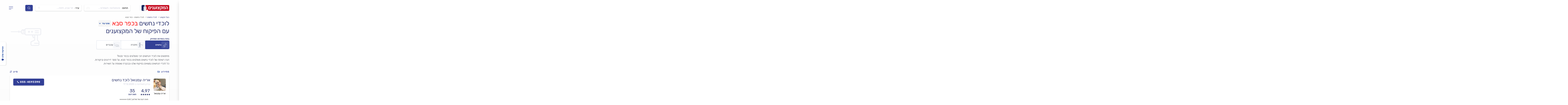

--- FILE ---
content_type: text/html; charset=UTF-8
request_url: https://www.pro.co.il/snake-catcher/kefar-sava
body_size: 55650
content:
<!DOCTYPE html><html class="no-js" lang="he" dir="rtl"><head>
 <meta charset="utf-8">
 <meta http-equiv="x-ua-compatible" content="ie=edge">
 <meta name="viewport" content="width=device-width, initial-scale=1" />
 <link rel="preload" href="https://cdn2.pro.co.il/fonts/rubik/rubik-300.woff2" as="font" type="font/woff2" crossorigin="anonymous"><link rel="preload" href="https://cdn2.pro.co.il/fonts/rubik/rubik-regular.woff2" as="font" type="font/woff2" crossorigin="anonymous"><link rel="preload" href="https://cdn2.pro.co.il/fonts/rubik/rubik-500.woff2" as="font" type="font/woff2" crossorigin="anonymous"><link rel="preload" href="https://cdn2.pro.co.il/fonts/rubik/rubik-700.woff2" as="font" type="font/woff2" crossorigin="anonymous"><link rel="preload" href="https://cdn2.pro.co.il/fonts/pro-icomoon/fonts/icomoon.woff2" as="font" type="font/woff2" crossorigin="anonymous">
<link rel="preload" href="https://cdn2.pro.co.il/production/js/vendors.js?id=vendors_604e782e8e5143631bdc" as="script">
<link rel="preload" href="https://cdn2.pro.co.il/js/clickcease.js?var=7" as="script">
<link rel="dns-prefetch" href="https://gtm2.pro.co.il" >
<link href="https://gtm2.pro.co.il" rel="preconnect" crossorigin>
 <title>לוכדי נחשים בכפר סבא • המקצוענים</title><meta name="title" content="לוכדי נחשים בכפר סבא • המקצוענים"><meta name='keywords' content=''/><meta name='description' content='מחפשים לוכד נחשים מומלץ בכפר סבא? היכנסו עכשיו לאתר המקצוענים והזמינו לוכד נחשים בפיקוח שלנו, תוכלו להיעזר בחוות דעת מאומתות על לוכדי נחשים בכפר סבא, ולבדוק במחירון את העלות המומלצת לעבודות. מוקד השירות שלנו זמין לכל שאלה לפני ותוך כדי העבודה ומוקד הגישור שלנו ערוך לטפל בכל בעיה שנוצרת לכם מול לוכד נחשים שבחרתם.'/><meta http-equiv="X-UA-Compatible" content="IE=8"/>
 <link rel="canonical" href="https://www.pro.co.il/snake-catcher/kefar-sava">
<meta property="fb:admins" content="650814369,738246648,100001025501084,100001657460439,100000379177000"/><meta property="fb:app_id" content="101073583311311"/><meta property="og:url" content="https://www.pro.co.il/snake-catcher/kefar-sava"/><meta property="og:type" content="website"/><meta property="og:title" content="לוכדי נחשים בכפר סבא • המקצוענים"/><meta property="og:description" content="מחפשים לוכד נחשים מומלץ בכפר סבא? היכנסו עכשיו לאתר המקצוענים והזמינו לוכד נחשים בפיקוח שלנו, תוכלו להיעזר בחוות דעת מאומתות על לוכדי נחשים בכפר סבא, ולבדוק במחירון את העלות המומלצת לעבודות. מוקד השירות שלנו זמין לכל שאלה לפני ותוך כדי העבודה ומוקד הגישור שלנו ערוך לטפל בכל בעיה שנוצרת לכם מול לוכד נחשים שבחרתם."/><meta property="og:image" content="https://images2.pro.co.il/media/profile_pic_2.jpg"><meta property="og:site_name" content="המקצוענים"/>
 <meta name="referrer" content="always"><link rel="search" type="application/opensearchdescription+xml" title="בעלי מקצוע" href="/search/osd.xml"><meta name="google-site-verification" content="MJf_Slxo4hP5hPiK0NEZS6Hhuu7scT4g5zoeD3WiJAM"/><meta name="msapplication-TileColor" content="#ffffff"><meta name="msapplication-TileImage" content="/ms-icon-144x144.png"><meta name="theme-color" content="#ffffff"><meta name="copyright" content="המקצוענים"/>
 <script>
 dataLayer = [{
 'GAParentCatName': 'הדברה',
 'GAChildCatName': 'לוכדי נחשים',
 'GAContentType': 'דף סיווג',
 'GAAreaName': 'כפר סבא',
 'catgoryId': '96',
 'areaId': '19',
 'notAvBusinesses' : 0,
 'avBusinesses' : 3,
 'avDisplayBusinesses' : 3,
 'notAvForceBusinesses' : 0,
 'counterDesk' : 22
 }];</script>
 <link rel="manifest" href="/manifest.json">
 <link rel="apple-touch-icon" sizes="57x57" href="https://cdn2.pro.co.il/images/apple-icon-57x57.png">
 <link rel="apple-touch-icon" sizes="60x60" href="https://cdn2.pro.co.il/images/apple-icon-60x60.png">
 <link rel="apple-touch-icon" sizes="72x72" href="https://cdn2.pro.co.il/images/apple-icon-72x72.png">
 <link rel="apple-touch-icon" sizes="76x76" href="https://cdn2.pro.co.il/images/apple-icon-76x76.png">
 <link rel="apple-touch-icon" sizes="114x114" href="https://cdn2.pro.co.il/images/apple-icon-114x114.png">
 <link rel="apple-touch-icon" sizes="120x120" href="https://cdn2.pro.co.il/images/apple-icon-120x120.png">
 <link rel="apple-touch-icon" sizes="144x144" href="https://cdn2.pro.co.il/images/apple-icon-144x144.png">
 <link rel="apple-touch-icon" sizes="152x152" href="https://cdn2.pro.co.il/images/apple-icon-152x152.png">
 <link rel="apple-touch-icon" sizes="180x180" href="https://cdn2.pro.co.il/images/apple-icon-180x180.png">
 <link rel="icon" type="image/png" sizes="192x192" href="https://cdn2.pro.co.il/images/android-icon-192x192.png">
 <link rel="icon" type="image/png" sizes="32x32" href="https://cdn2.pro.co.il/images/favicon-32x32.png">
 <link rel="icon" type="image/png" sizes="96x96" href="https://cdn2.pro.co.il/images/favicon-96x96.png">
 <link rel="icon" type="image/png" sizes="16x16" href="https://cdn2.pro.co.il/images/favicon-16x16.png">
 <style>
 .none {
 display: none;
 }
 @media (min-width: 768px) {
 .desktop-none {
 display: none;
 }
 }
 </style>
 <style>
 html{font-family:sans-serif}body,html{text-size-adjust:initial!important;-webkit-text-size-adjust:initial!important;-moz-text-size-adjust:initial!important;-ms-text-size-adjust:initial!important}article,details,footer,header,main,menu,nav,section{display:block}canvas,video{display:inline-block;vertical-align:baseline}[hidden],template{display:none}a:active,a:hover{outline:0}b,strong{font-weight:700}mark{background:#ff0}img{border:0}button,input,select,textarea{color:inherit;font:inherit}button{overflow:visible}button,html input[type=button],input[type=reset],input[type=submit]{-webkit-appearance:button;cursor:pointer}button[disabled],html input[disabled]{cursor:default}button::-moz-focus-inner,input::-moz-focus-inner{border:0;padding:0}input{line-height:normal}input[type=checkbox],input[type=radio]{box-sizing:border-box;padding:0}input[type=number]::-webkit-inner-spin-button,input[type=number]::-webkit-outer-spin-button{height:auto}input[type=search]{-webkit-appearance:textfield;box-sizing:content-box}input[type=search]::-webkit-search-cancel-button,input[type=search]::-webkit-search-decoration{-webkit-appearance:none}*,:after,:before{box-sizing:border-box}html{font-size:10px;-webkit-tap-highlight-color:rgba(0,0,0,0)}body{background-color:#fff;color:#4a4a4a;font-family:Rubik,Arial,sans-serif;font-size:18px;line-height:1.42857143}button,input,select,textarea{font-family:inherit;font-size:inherit;line-height:inherit}a{color:#262d70;text-decoration:none}a:focus,a:hover{color:#262d70;text-decoration:underline}a:focus{outline:5px auto -webkit-focus-ring-color;outline-offset:-2px}img{vertical-align:middle}.carousel-inner>.item>a>img,.carousel-inner>.item>img,.img-responsive,.thumbnail a>img,.thumbnail>img{display:block;height:auto;max-width:100%}hr{border-top:1px solid #fff;margin-bottom:25px;margin-top:25px}.sr-only{height:1px;margin:-1px;overflow:hidden;padding:0;position:absolute;width:1px;clip:rect(0,0,0,0);border:0}[role=button]{cursor:pointer}.h1,.h2,.h3,.h4,.h5,.h6,h1,h2,h3,h4,h5,h6{color:inherit;font-family:inherit;font-weight:400;line-height:1.1}.h1 .small,.h1 small,.h2 .small,.h2 small,.h3 .small,.h3 small,.h4 .small,.h4 small,.h5 .small,.h5 small,.h6 .small,.h6 small,h1 .small,h1 small,h2 .small,h2 small,h3 .small,h3 small,h4 .small,h4 small,h5 .small,h5 small,h6 .small,h6 small{font-weight:400;line-height:1}.h1,.h2,.h3,h1,h2,h3{margin-bottom:10px;margin-top:25px}.h1 .small,.h1 small,.h2 .small,.h2 small,.h3 .small,.h3 small,h1 .small,h1 small,h2 .small,h2 small,h3 .small,h3 small{font-size:65%}.h4,.h5,.h6,h4,h5,h6{margin-bottom:10px;margin-top:10px}.h4 .small,.h4 small,.h5 .small,.h5 small,.h6 .small,.h6 small,h4 .small,h4 small,h5 .small,h5 small,h6 .small,h6 small{font-size:81.818181818%}.h1,h1{font-size:38px}.h2,h2{font-size:26px}.h3,h3{font-size:24px}.h4,h4{font-size:22px}.h5,h5{font-size:18px}.h6,h6{font-size:16px}p{margin:0 0 10px}.small,small{font-size:88.8888888888%}.mark,mark{background-color:#fcf8e3;padding:.2em}.text-left{text-align:left}.text-right{text-align:right}.text-center{text-align:center}ol,ul{margin-bottom:10px;margin-top:0}ol ol,ol ul,ul ol,ul ul{margin-bottom:0}dl{margin-top:0}address,dl{margin-bottom:25px}address{font-style:normal;line-height:1.42857143}.container{margin-left:auto;margin-right:auto;padding-left:10px;padding-right:10px}@media (max-width:767px){#article,#category,#category-qna,#contact-us,#home.container,#magazine,#magazine-category,#pricing,#pricing-category,#profile,#question,.city-page{padding-left:18px;padding-right:18px}}@media (max-width:360px){#profile{padding-left:10px;padding-right:10px}}@media (min-width:768px){.container{padding:0;width:740px}#pricing,#question{padding-left:0;padding-right:0}}@media (min-width:992px){.container{width:940px}}@media (min-width:1200px){.container{width:1140px}}.row{margin-left:-10px;margin-right:-10px}.col-lg-12,.col-lg-3,.col-lg-6,.col-lg-7,.col-lg-9,.col-md-12,.col-md-3,.col-md-4,.col-md-6,.col-sm-12,.col-sm-3,.col-sm-4,.col-sm-6,.col-xs-12,.col-xs-6{min-height:1px;padding-left:10px;padding-right:10px;position:relative}.col-xs-12,.col-xs-6{float:left}.col-xs-12{width:100%}.col-xs-6{width:50%}@media (min-width:768px){.col-sm-12,.col-sm-3,.col-sm-4,.col-sm-6{float:left}.col-sm-12{width:100%}.col-sm-6{width:50%}.col-sm-4{width:33.33333333%}.col-sm-3{width:25%}}@media (min-width:992px){.col-md-12,.col-md-3,.col-md-4,.col-md-6{float:left}.col-md-12{width:100%}.col-md-6{width:50%}.col-md-4{width:33.33333333%}.col-md-3{width:25%}}@media (min-width:1200px){.col-lg-12,.col-lg-3,.col-lg-6,.col-lg-7,.col-lg-9{float:left}.col-lg-12{width:100%}.col-lg-9{width:75%}.col-lg-7{width:58.33333333%}.col-lg-6{width:50%}.col-lg-3{width:25%}}label{display:inline-block;font-weight:700;margin-bottom:5px;max-width:100%}input[type=search]{box-sizing:border-box}input[type=checkbox],input[type=radio]{line-height:normal;margin:4px 0 0;margin-top:1px\9}input[type=file]{display:block}input[type=range]{display:block;width:100%}select[multiple],select[size]{height:auto}input[type=checkbox]:focus,input[type=file]:focus,input[type=radio]:focus{outline:5px auto -webkit-focus-ring-color;outline-offset:-2px}input[type=search]{-webkit-appearance:none}@media screen and (-webkit-min-device-pixel-ratio:0){input[type=date].input-lg,input[type=time].input-lg{line-height:49px}}.checkbox,.radio{display:block;margin-bottom:10px;margin-top:10px;position:relative}.checkbox label,.radio label{cursor:pointer;font-weight:400;margin-bottom:0;min-height:25px;padding-left:20px}.checkbox input[type=checkbox],.radio input[type=radio],.radio-inline input[type=radio]{margin-left:-20px;margin-top:4px\9;position:absolute}.checkbox+.checkbox,.radio+.radio{margin-top:-5px}.radio-inline{cursor:pointer;display:inline-block;font-weight:400;margin-bottom:0;padding-left:20px;position:relative;vertical-align:middle}.radio-inline+.radio-inline{margin-left:10px;margin-top:0}.checkbox.disabled label,.radio-inline.disabled,.radio.disabled label,input[type=checkbox].disabled,input[type=checkbox][disabled],input[type=radio].disabled,input[type=radio][disabled]{cursor:not-allowed}.input-lg{border-radius:6px;font-size:20px;height:49px;line-height:1.3333333;padding:10px 16px}select.input-lg{height:49px;line-height:49px}select[multiple].input-lg,textarea.input-lg{height:auto}.has-error .checkbox,.has-error .radio,.has-error .radio-inline,.has-error.checkbox label,.has-error.radio label,.has-error.radio-inline label{color:#a94442}.btn{background-image:none;border:1px solid transparent;border-radius:9px;cursor:pointer;display:inline-block;font-size:18px;font-weight:400;line-height:1.42857143;margin-bottom:0;padding:6px 12px;text-align:center;touch-action:manipulation;-webkit-user-select:none;-ms-user-select:none;user-select:none;vertical-align:middle;white-space:nowrap}.btn.active.focus,.btn.active:focus,.btn.focus,.btn:active.focus,.btn:active:focus,.btn:focus{outline:5px auto -webkit-focus-ring-color;outline-offset:-2px}.btn.focus,.btn:focus,.btn:hover{color:#262d70;text-decoration:none}.btn.active,.btn:active{background-image:none;box-shadow:inset 0 3px 5px rgba(0,0,0,.125);outline:0}.btn.disabled,.btn[disabled]{box-shadow:none;cursor:not-allowed;filter:alpha(opacity=65);opacity:.65}a.btn.disabled{pointer-events:none}.btn-primary{background-color:#535a98;border-color:#4a5088;color:#fff}.btn-primary.focus,.btn-primary:focus{background-color:#414677;border-color:#1d1f35;color:#fff}.btn-primary.active,.btn-primary:active,.btn-primary:hover{background-color:#414677;border-color:#343960;color:#fff}.btn-primary.active.focus,.btn-primary.active:focus,.btn-primary.active:hover,.btn-primary:active.focus,.btn-primary:active:focus,.btn-primary:active:hover{background-color:#343960;border-color:#1d1f35;color:#fff}.btn-primary.active,.btn-primary:active{background-image:none}.btn-primary.disabled.focus,.btn-primary.disabled:focus,.btn-primary.disabled:hover,.btn-primary[disabled].focus,.btn-primary[disabled]:focus,.btn-primary[disabled]:hover{background-color:#262d70;border-color:#4a5088}.btn-link{border-radius:0;color:#262d70;font-weight:400}.btn-link,.btn-link.active,.btn-link:active,.btn-link[disabled]{background-color:transparent;box-shadow:none}.btn-link,.btn-link:active,.btn-link:focus,.btn-link:hover{border-color:transparent}.btn-link:focus,.btn-link:hover{background-color:transparent;color:#262d70;outline:0;text-decoration:underline}.btn-link[disabled]:focus,.btn-link[disabled]:hover{color:#fff;text-decoration:none}.btn-block{display:block;width:100%}.btn-block+.btn-block{margin-top:5px}input[type=button].btn-block,input[type=reset].btn-block,input[type=submit].btn-block{width:100%}.fade{opacity:0;transition:opacity .15s linear}.fade.in{opacity:1}.collapse{display:none}.collapse.in{display:block}.collapsing{height:0;overflow:hidden;transition-duration:.35s;transition-property:height,visibility;transition-timing-function:ease}.collapsing,.dropdown{position:relative}.open>a{outline:0}[data-toggle=buttons]>.btn input[type=checkbox],[data-toggle=buttons]>.btn input[type=radio]{position:absolute;clip:rect(0,0,0,0);pointer-events:none}.input-group{border-collapse:separate;display:table;position:relative}.input-group[class*=col-]{float:none;padding-left:0;padding-right:0}.nav{list-style:none;margin-bottom:0;padding-left:0}.nav>li,.nav>li>a{display:block;position:relative}.nav>li>a{padding:10px 15px}.nav>li>a:focus,.nav>li>a:hover{background-color:#fff;text-decoration:none}.nav>li.disabled>a{color:#fff}.nav>li.disabled>a:focus,.nav>li.disabled>a:hover{background-color:transparent;color:#fff;cursor:not-allowed;text-decoration:none}.nav .open>a,.nav .open>a:focus,.nav .open>a:hover{background-color:#fff;border-color:#262d70}.nav>li>a>img{max-width:none}.tab-content>.tab-pane{display:none}.tab-content>.active{display:block}.navbar{border:1px solid transparent;margin-bottom:25px;min-height:80px;position:relative}@media (min-width:768px){.navbar{border-radius:4px}.navbar-header{float:left}}.container>.navbar-header{margin-left:-10px;margin-right:-10px}@media (min-width:768px){.container>.navbar-header{margin-left:0;margin-right:0}}@media (max-width:767px){.btn-link:active{text-decoration:underline!important}}.breadcrumb{background-color:#fff;border-radius:4px;list-style:none;margin-bottom:25px;padding:8px 15px}.breadcrumb>li{display:inline-block}.breadcrumb>li+li:before{color:#4a4a4a;content:">\00a0";padding:0 5px}.breadcrumb>.active,.label{color:#fff}.label{border-radius:.25em;display:inline;font-size:75%;font-weight:700;line-height:1;padding:.2em .6em .3em;text-align:center;vertical-align:baseline;white-space:nowrap}a.label:focus,a.label:hover{color:#fff;cursor:pointer;text-decoration:none}.label:empty{display:none}.btn .label{position:relative;top:-1px}.thumbnail{background-color:#fff;border:1px solid #ddd;border-radius:4px;display:block;line-height:1.42857143;margin-bottom:25px;padding:4px;transition:border .2s ease-in-out}.thumbnail a>img,.thumbnail>img{margin-left:auto;margin-right:auto}a.thumbnail.active,a.thumbnail:focus,a.thumbnail:hover{border-color:#262d70}.media{margin-top:15px}.media:first-child{margin-top:0}.media{zoom:1;overflow:hidden}.media>.pull-right{padding-left:10px}.media>.pull-left{padding-right:10px}.close{color:#000;filter:alpha(opacity=20);float:right;font-size:27px;font-weight:700;line-height:1;opacity:.2;text-shadow:0 1px 0 #fff}.close:focus,.close:hover{color:#000;cursor:pointer;filter:alpha(opacity=50);opacity:.5;text-decoration:none}button.close{-webkit-appearance:none;background:transparent;border:0;cursor:pointer;padding:0}.modal-open{overflow:visible}.modal{bottom:0;display:none;left:0;overflow:hidden;position:fixed;right:0;top:0;z-index:1050;-webkit-overflow-scrolling:touch;outline:0}.modal.fade .modal-dialog{transform:translateY(-25%);transition:transform .3s ease-out}.modal.in .modal-dialog{transform:translate(0)}.modal-open .modal{overflow-x:visible;overflow-y:auto}.modal-dialog{margin:10px;position:relative;width:auto}.modal-content{-webkit-background-clip:padding-box;background-clip:padding-box;background-color:#fff;border:1px solid #999;border:1px solid rgba(0,0,0,.2);border-radius:6px;box-shadow:0 3px 9px rgba(0,0,0,.5);outline:0;position:relative}.modal-backdrop{background-color:#000;bottom:0;left:0;position:fixed;right:0;top:0;z-index:1040}.modal-backdrop.fade{filter:alpha(opacity=0);opacity:0}.modal-backdrop.in{filter:alpha(opacity=50);opacity:.5}.modal-header{border-bottom:1px solid #e5e5e5;padding:15px}.modal-header .close{margin-top:-2px}.modal-title{line-height:1.42857143;margin:0}.modal-body{padding:15px;position:relative}.modal-footer{border-top:1px solid #e5e5e5;padding:15px;text-align:right}.modal-footer .btn+.btn{margin-bottom:0;margin-left:5px}.modal-footer .btn-block+.btn-block{margin-left:0}.modal-scrollbar-measure{height:50px;overflow:scroll;position:absolute;top:-9999px;width:50px}@media (min-width:768px){.modal-dialog{margin:30px auto;width:600px}.modal-content{box-shadow:0 5px 15px rgba(0,0,0,.5)}.modal-sm{width:300px}}@media (min-width:992px){.modal-lg{width:900px}}.tooltip{display:block;font-family:Rubik,Arial,sans-serif;font-style:normal;font-weight:400;letter-spacing:normal;line-break:auto;line-height:1.42857143;position:absolute;text-align:left;text-align:start;text-decoration:none;text-shadow:none;text-transform:none;white-space:normal;word-break:normal;word-spacing:normal;z-index:1070;word-wrap:normal;filter:alpha(opacity=0);font-size:17px;opacity:0}.tooltip.in{filter:alpha(opacity=90);opacity:.9}.tooltip.top{margin-top:-3px;padding:5px 0}.tooltip.right{margin-left:3px;padding:0 5px}.tooltip.bottom{margin-top:3px;padding:5px 0}.tooltip.left{margin-left:-3px;padding:0 5px}.carousel,.carousel-inner{position:relative}.carousel-inner{overflow:hidden;width:100%}.carousel-inner>.item{display:none;position:relative;transition:left .6s ease-in-out}.carousel-inner>.item>a>img,.carousel-inner>.item>img{line-height:1}@media (-webkit-transform-3d),(transform-3d){.carousel-inner>.item{-webkit-backface-visibility:hidden;backface-visibility:hidden;perspective:1000px;transition:transform .6s ease-in-out}.carousel-inner>.item.active.right,.carousel-inner>.item.next{left:0;transform:translate3d(100%,0,0)}.carousel-inner>.item.active.left,.carousel-inner>.item.prev{left:0;transform:translate3d(-100%,0,0)}.carousel-inner>.item.active,.carousel-inner>.item.next.left,.carousel-inner>.item.prev.right{left:0;transform:translateZ(0)}}.carousel-inner>.active,.carousel-inner>.next,.carousel-inner>.prev{display:block}.carousel-inner>.active{left:0}.carousel-inner>.next,.carousel-inner>.prev{position:absolute;top:0;width:100%}.carousel-inner>.next{left:100%}.carousel-inner>.prev{left:-100%}.carousel-inner>.next.left,.carousel-inner>.prev.right{left:0}.carousel-inner>.active.left{left:-100%}.carousel-inner>.active.right{left:100%}.carousel-indicators{bottom:10px;left:50%;list-style:none;margin-left:-30%;padding-left:0;position:absolute;text-align:center;width:60%;z-index:15}.carousel-indicators li{background-color:#000\9;background-color:transparent;border:1px solid #fff;border-radius:10px;cursor:pointer;display:inline-block;height:10px;margin:1px;text-indent:-999px;width:10px}.carousel-indicators .active{background-color:#fff;height:12px;margin:0;width:12px}.carousel-caption{bottom:20px;color:#fff;left:15%;padding-bottom:20px;padding-top:20px;position:absolute;right:15%;text-align:center;text-shadow:0 1px 2px rgba(0,0,0,.6);z-index:10}.carousel-caption .btn{text-shadow:none}@media screen and (min-width:768px){.carousel-caption{left:20%;padding-bottom:30px;right:20%}.carousel-indicators{bottom:20px}}.clearfix:after,.clearfix:before,.container:after,.container:before,.modal-footer:after,.modal-footer:before,.modal-header:after,.modal-header:before,.nav:after,.nav:before,.navbar-header:after,.navbar-header:before,.navbar:after,.navbar:before,.row:after,.row:before{content:" ";display:table}.clearfix:after,.container:after,.modal-footer:after,.modal-header:after,.nav:after,.navbar-header:after,.navbar:after,.row:after{clear:both}.center-block{display:block;margin-left:auto;margin-right:auto}.pull-right{float:right!important}.pull-left{float:left!important}.hide{display:none!important}.show{display:block!important}@-ms-viewport{width:device-width}.visible-md,.visible-sm,.visible-xs{display:none!important}@media (max-width:767px){.visible-xs{display:block!important}}@media (min-width:768px) and (max-width:991px){.visible-sm{display:block!important}}@media (min-width:992px) and (max-width:1199px){.visible-md{display:block!important}}@media (max-width:767px){.hidden-xs{display:none!important}}@media (min-width:768px) and (max-width:991px){.hidden-sm{display:none!important}}@media (min-width:992px) and (max-width:1199px){.hidden-md{display:none!important}}@media (min-width:1200px){.hidden-lg{display:none!important}}.close{float:left}.col-xs-12,.col-xs-6{float:right}@media (min-width:768px){.col-sm-12,.col-sm-3,.col-sm-4,.col-sm-6{float:right}}@media (min-width:992px){.col-md-12,.col-md-3,.col-md-4,.col-md-6{float:right}}@media (min-width:1200px){.col-lg-12,.col-lg-3,.col-lg-6,.col-lg-7,.col-lg-9{float:right}}@media (min-width:768px){.navbar-header{float:right}}html{line-height:1.15;-ms-text-size-adjust:100%;-webkit-text-size-adjust:100%}body,html{width:100%}html *{max-height:1000000px}body{margin:0}article,footer,header,main,nav,section{display:block}hr{box-sizing:content-box;height:0;overflow:visible}a{background-color:transparent;-webkit-text-decoration-skip:objects}b,strong{font-weight:inherit;font-weight:bolder}code{font-family:monospace,monospace;font-size:1em}mark{background-color:#ff0;color:#000}small{font-size:80%}video{display:inline-block}img{border-style:none}svg:not(:root){overflow:hidden}button,input,select,textarea{font-family:sans-serif;font-size:100%;line-height:1.15;margin:0}button,input{overflow:visible}button,select{text-transform:none}[type=reset],[type=submit],button,html [type=button]{-webkit-appearance:button}[type=button]::-moz-focus-inner,[type=reset]::-moz-focus-inner,[type=submit]::-moz-focus-inner,button::-moz-focus-inner{border-style:none;padding:0}[type=button]:-moz-focusring,[type=reset]:-moz-focusring,[type=submit]:-moz-focusring,button:-moz-focusring{outline:1px dotted ButtonText}textarea{overflow:auto}[type=checkbox],[type=radio]{box-sizing:border-box;padding:0}[type=number]::-webkit-inner-spin-button,[type=number]::-webkit-outer-spin-button{height:auto}[type=search]{-webkit-appearance:textfield;outline-offset:-2px}[type=search]::-webkit-search-cancel-button,[type=search]::-webkit-search-decoration{-webkit-appearance:none}::-webkit-file-upload-button{-webkit-appearance:button;font:inherit}details,menu{display:block}canvas{display:inline-block}[hidden],template{display:none}.tw-pointer-events-none{pointer-events:none}.tw-invisible{visibility:hidden}.tw-fixed{position:fixed}.tw-absolute{position:absolute}.tw-relative{position:relative}.tw-inset-0{inset:0}.\!tw-left-0{left:0!important}.tw-bottom-0{bottom:0}.tw-bottom-2{bottom:.5rem}.tw-bottom-3{bottom:.75rem}.tw-left-\[37px\]{left:37px}.tw-left-\[4px\]{left:4px}.tw-left-auto{left:auto}.tw-right-0{right:0}.tw-right-3{right:.75rem}.tw-top-0{top:0}.tw-top-3{top:.75rem}.tw-top-\[4px\]{top:4px}.tw-z-30{z-index:30}.tw-z-\[5\]{z-index:5}.tw-z-pro-2{z-index:2}.tw-float-right{float:right}.tw-clear-both{clear:both}.\!tw-m-0{margin:0!important}.tw-m-0,.tw-m-\[0\]{margin:0}.tw-m-auto{margin:auto}.\!tw-my-0{margin-bottom:0!important;margin-top:0!important}.tw-mx-\[1px\]{margin-left:1px;margin-right:1px}.tw-mx-auto{margin-left:auto;margin-right:auto}.tw-my-0{margin-bottom:0;margin-top:0}.tw-my-4{margin-bottom:1rem;margin-top:1rem}.tw-my-pro-none{margin-bottom:0;margin-top:0}.\!tw-mr-0{margin-right:0!important}.\!tw-mt-5{margin-top:1.25rem!important}.\!tw-mt-pro-none{margin-top:0!important}.tw--ml-4{margin-left:-1rem}.tw-mb-0{margin-bottom:0}.tw-mb-1{margin-bottom:.25rem}.tw-mb-20{margin-bottom:5rem}.tw-mb-3{margin-bottom:.75rem}.tw-mb-4{margin-bottom:1rem}.tw-mb-6{margin-bottom:1.5rem}.tw-mb-\[10px\]{margin-bottom:10px}.tw-mb-\[20px\]{margin-bottom:20px}.tw-mb-\[30px\]{margin-bottom:30px}.tw-mb-\[5px\]{margin-bottom:5px}.tw-mb-pro-lg{margin-bottom:24px}.tw-mb-pro-none{margin-bottom:0}.tw-ml-0\.5{margin-left:.125rem}.tw-ml-4{margin-left:1rem}.tw-ml-pro-lg{margin-left:24px}.tw-mr-1{margin-right:.25rem}.tw-mr-2{margin-right:.5rem}.tw-mr-4{margin-right:1rem}.tw-mr-\[12px\]{margin-right:12px}.tw-mr-auto{margin-right:auto}.tw-mr-pro-lg{margin-right:24px}.tw-mr-pro-tiny{margin-right:6px}.tw-mt-0{margin-top:0}.tw-mt-10{margin-top:2.5rem}.tw-mt-2{margin-top:.5rem}.tw-mt-4{margin-top:1rem}.tw-mt-6{margin-top:1.5rem}.tw-mt-\[-1px\]{margin-top:-1px}.tw-mt-\[1px\]{margin-top:1px}.tw-mt-\[2px\]{margin-top:2px}.tw-mt-\[46px\]{margin-top:46px}.tw-mt-\[88px\]{margin-top:88px}.tw-mt-auto{margin-top:auto}.tw-mt-pro-2xl{margin-top:54px}.tw-mt-pro-base{margin-top:3px}.tw-mt-pro-lg{margin-top:24px}.tw-mt-pro-md{margin-top:18px}.tw-mt-pro-none{margin-top:0}.tw-mt-pro-sm{margin-top:12px}.tw-mt-pro-xl{margin-top:48px}.tw-mt-pro-xs{margin-top:8px}.\!tw-block{display:block!important}.tw-inline-block{display:inline-block}.tw-flex{display:flex}.tw-inline-flex{display:inline-flex}.tw-list-item{display:list-item}.tw-hidden{display:none}.tw-aspect-\[1\/0\.8\]{aspect-ratio:1/.8}.\!tw-h-auto{height:auto!important}.\!tw-h-full{height:100%!important}.tw-h-10{height:2.5rem}.tw-h-12{height:3rem}.tw-h-14{height:3.5rem}.tw-h-2{height:.5rem}.tw-h-20{height:5rem}.tw-h-36{height:9rem}.tw-h-4{height:1rem}.tw-h-5{height:1.25rem}.tw-h-6{height:1.5rem}.tw-h-8{height:2rem}.tw-h-9{height:2.25rem}.tw-h-\[10px\]{height:10px}.tw-h-\[12px\]{height:12px}.tw-h-\[134px\]{height:134px}.tw-h-\[138px\]{height:138px}.tw-h-\[151px\]{height:151px}.tw-h-\[153px\]{height:153px}.tw-h-\[15px\]{height:15px}.tw-h-\[165px\]{height:165px}.tw-h-\[16px\]{height:16px}.tw-h-\[174px\]{height:174px}.tw-h-\[18px\]{height:18px}.tw-h-\[199px\]{height:199px}.tw-h-\[1px\]{height:1px}.tw-h-\[21px\]{height:21px}.tw-h-\[220px\]{height:220px}.tw-h-\[22px\]{height:22px}.tw-h-\[24px\]{height:24px}.tw-h-\[250px\]{height:250px}.tw-h-\[259px\]{height:259px}.tw-h-\[26px\]{height:26px}.tw-h-\[30px\]{height:30px}.tw-h-\[312px\]{height:312px}.tw-h-\[35px\]{height:35px}.tw-h-\[369px\]{height:369px}.tw-h-\[42px\]{height:42px}.tw-h-\[439px\]{height:439px}.tw-h-\[48px\]{height:48px}.tw-h-\[49px\]{height:49px}.tw-h-\[52px\]{height:52px}.tw-h-\[54px\]{height:54px}.tw-h-\[55px\]{height:55px}.tw-h-\[60px\]{height:60px}.tw-h-\[62px\]{height:62px}.tw-h-\[68px\]{height:68px}.tw-h-\[72px\]{height:72px}.tw-h-\[74px\]{height:74px}.tw-h-\[79px\]{height:79px}.tw-h-\[81px\]{height:81px}.tw-h-\[90px\]{height:90px}.tw-h-\[94px\]{height:94px}.tw-h-full{height:100%}.tw-max-h-screen{max-height:100vh}.tw-min-h-\[451px\]{min-height:451px}.tw-min-h-\[91px\]{min-height:91px}.\!tw-w-full{width:100%!important}.tw-w-0{width:0}.tw-w-1{width:.25rem}.tw-w-10{width:2.5rem}.tw-w-11{width:2.75rem}.tw-w-3\.5{width:.875rem}.tw-w-3\/4{width:75%}.tw-w-5{width:1.25rem}.tw-w-6{width:1.5rem}.tw-w-8{width:2rem}.tw-w-\[10px\]{width:10px}.tw-w-\[171\.50px\]{width:171.5px}.tw-w-\[1px\]{width:1px}.tw-w-\[242px\]{width:242px}.tw-w-\[24px\]{width:24px}.tw-w-\[285px\]{width:285px}.tw-w-\[30px\]{width:30px}.tw-w-\[343px\]{width:343px}.tw-w-\[52px\]{width:52px}.tw-w-\[575px\]{width:575px}.tw-w-\[62px\]{width:62px}.tw-w-\[90px\]{width:90px}.tw-w-full{width:100%}.tw-min-w-12{min-width:3rem}.tw-min-w-\[0px\]{min-width:0}.tw-max-w-32{max-width:8rem}.tw-max-w-\[700px\]{max-width:700px}.tw-max-w-\[70px\]{max-width:70px}.tw-flex-1{flex:1 1 0%}.tw-flex-auto{flex:1 1 auto}.tw-flex-none{flex:none}.tw-shrink{flex-shrink:1}.tw-shrink-0{flex-shrink:0}.tw-flex-grow,.tw-grow{flex-grow:1}.tw-basis-0{flex-basis:0px}.tw-basis-1\/4{flex-basis:25%}.tw-basis-\[calc\(\(100\%-16px\)\/3\)\]{flex-basis:calc(33.33333% - 5.33333px)}.tw-translate-y-2{--tw-translate-y:0.5rem;transform:translate(var(--tw-translate-x),var(--tw-translate-y)) rotate(var(--tw-rotate)) skewX(var(--tw-skew-x)) skewY(var(--tw-skew-y)) scaleX(var(--tw-scale-x)) scaleY(var(--tw-scale-y))}@keyframes tw-spin{to{transform:rotate(1turn)}}.tw-animate-spin{animation:tw-spin 1s linear infinite}.tw-cursor-not-allowed{cursor:not-allowed}.tw-cursor-pointer{cursor:pointer}.tw-snap-x{-webkit-scroll-snap-type:x var(--tw-scroll-snap-strictness);-ms-scroll-snap-type:x var(--tw-scroll-snap-strictness);scroll-snap-type:x var(--tw-scroll-snap-strictness)}.tw-snap-mandatory{--tw-scroll-snap-strictness:mandatory}.tw-snap-start{scroll-snap-align:start}.tw-flex-row{flex-direction:row}.tw-flex-row-reverse{flex-direction:row-reverse}.tw-flex-col{flex-direction:column}.tw-flex-col-reverse{flex-direction:column-reverse}.tw-flex-wrap{flex-wrap:wrap}.tw-flex-nowrap{flex-wrap:nowrap}.tw-items-start{align-items:flex-start}.tw-items-end{align-items:flex-end}.tw-items-center{align-items:center}.tw-items-baseline{align-items:baseline}.tw-justify-start{justify-content:flex-start}.tw-justify-end{justify-content:flex-end}.tw-justify-center{justify-content:center}.tw-justify-between{justify-content:space-between}.tw-gap-0\.5{gap:.125rem}.tw-gap-1{gap:.25rem}.tw-gap-1\.5{gap:.375rem}.tw-gap-10{gap:2.5rem}.tw-gap-2{gap:.5rem}.tw-gap-2\.5{gap:.625rem}.tw-gap-3{gap:.75rem}.tw-gap-3\.5{gap:.875rem}.tw-gap-4{gap:1rem}.tw-gap-5{gap:1.25rem}.tw-gap-6{gap:1.5rem}.tw-gap-7{gap:1.75rem}.tw-gap-8{gap:2rem}.tw-gap-\[0\.55rem\]{gap:.55rem}.tw-gap-\[13px\]{gap:13px}.tw-gap-\[18px\]{gap:18px}.tw-gap-\[3px\]{gap:3px}.tw-gap-\[83px\]{gap:83px}.tw-gap-px{gap:1px}.tw-self-start{align-self:flex-start}.tw-self-end{align-self:flex-end}.tw-self-center{align-self:center}.tw-self-stretch{align-self:stretch}.tw-justify-self-center{justify-self:center}.tw-overflow-hidden{overflow:hidden}.tw-overflow-visible{overflow:visible}.tw-overflow-x-auto{overflow-x:auto}.tw-overflow-y-auto{overflow-y:auto}.tw-overflow-x-visible{overflow-x:visible}.tw-overscroll-x-contain{overscroll-behavior-x:contain}.tw-scroll-smooth{scroll-behavior:smooth}.tw-whitespace-nowrap{white-space:nowrap}.tw-rounded{border-radius:.25rem}.tw-rounded-\[100px\]{border-radius:100px}.tw-rounded-\[12px\]{border-radius:12px}.tw-rounded-full{border-radius:9999px}.tw-rounded-lg{border-radius:.5rem}.tw-rounded-md{border-radius:.375rem}.tw-rounded-none{border-radius:0}.tw-rounded-pro{border-radius:6px}.tw-rounded-xl{border-radius:.75rem}.tw-rounded-b-xl{border-bottom-left-radius:.75rem;border-bottom-right-radius:.75rem}.tw-rounded-t-xl{border-top-left-radius:.75rem;border-top-right-radius:.75rem}.tw-rounded-bl-\[100px\]{border-bottom-left-radius:100px}.tw-rounded-bl-xl{border-bottom-left-radius:.75rem}.tw-rounded-br-\[100px\]{border-bottom-right-radius:100px}.tw-rounded-br-xl{border-bottom-right-radius:.75rem}.tw-rounded-tl-2xl{border-top-left-radius:1rem}.tw-rounded-tl-\[100px\]{border-top-left-radius:100px}.tw-rounded-tl-xl{border-top-left-radius:.75rem}.tw-rounded-tr-2xl{border-top-right-radius:1rem}.tw-rounded-tr-\[100px\]{border-top-right-radius:100px}.tw-rounded-tr-xl{border-top-right-radius:.75rem}.tw-border{border-width:1px}.tw-border-0{border-width:0}.tw-border-2{border-width:2px}.tw-border-4{border-width:4px}.tw-border-\[6px\]{border-width:6px}.tw-border-x-0{border-left-width:0;border-right-width:0}.tw-border-b{border-bottom-width:1px}.tw-border-b-0{border-bottom-width:0}.tw-border-l-0{border-left-width:0}.tw-border-r-0{border-right-width:0}.tw-border-t{border-top-width:1px}.tw-border-t-0{border-top-width:0}.tw-border-t-2{border-top-width:2px}.tw-border-solid{border-style:solid}.tw-border-none{border-style:none}.tw-border-\[\#0074c8\]{--tw-border-opacity:1;border-color:rgb(0 116 200/var(--tw-border-opacity))}.tw-border-\[\#008fdb\]\/10{border-color:rgba(0,143,219,.1)}.tw-border-\[\#20242e\]{--tw-border-opacity:1;border-color:rgb(32 36 46/var(--tw-border-opacity))}.tw-border-\[\#28316d\]{--tw-border-opacity:1;border-color:rgb(40 49 109/var(--tw-border-opacity))}.tw-border-\[\#C4CBDC\]{--tw-border-opacity:1;border-color:rgb(196 203 220/var(--tw-border-opacity))}.tw-border-\[\#D9D9D9\]{--tw-border-opacity:1;border-color:rgb(217 217 217/var(--tw-border-opacity))}.tw-border-\[\#DFE2EB\]{--tw-border-opacity:1;border-color:rgb(223 226 235/var(--tw-border-opacity))}.tw-border-\[\#a8b2c8\]{--tw-border-opacity:1;border-color:rgb(168 178 200/var(--tw-border-opacity))}.tw-border-\[\#aad1ed\]\/50{border-color:rgba(170,209,237,.5)}.tw-border-\[\#dfe2eb\]{--tw-border-opacity:1;border-color:rgb(223 226 235/var(--tw-border-opacity))}.tw-border-\[\#f6f7fa\]{--tw-border-opacity:1;border-color:rgb(246 247 250/var(--tw-border-opacity))}.tw-border-blue-400{--tw-border-opacity:1;border-color:rgb(96 165 250/var(--tw-border-opacity))}.tw-border-gray-200{--tw-border-opacity:1;border-color:rgb(229 231 235/var(--tw-border-opacity))}.tw-border-gray-300{--tw-border-opacity:1;border-color:rgb(209 213 219/var(--tw-border-opacity))}.tw-border-gray-500{--tw-border-opacity:1;border-color:rgb(107 114 128/var(--tw-border-opacity))}.tw-border-white{--tw-border-opacity:1;border-color:rgb(255 255 255/var(--tw-border-opacity))}.tw-border-white\/50{border-color:hsla(0,0%,100%,.5)}.tw-border-t-\[\#323f96\]{--tw-border-opacity:1;border-top-color:rgb(50 63 150/var(--tw-border-opacity))}.tw-border-t-white{--tw-border-opacity:1;border-top-color:rgb(255 255 255/var(--tw-border-opacity))}.tw-bg-\[\#0061a7\]{--tw-bg-opacity:1;background-color:rgb(0 97 167/var(--tw-bg-opacity))}.tw-bg-\[\#0074c8\]{--tw-bg-opacity:1;background-color:rgb(0 116 200/var(--tw-bg-opacity))}.tw-bg-\[\#008fdb\]\/5{background-color:rgba(0,143,219,.05)}.tw-bg-\[\#262d70\]{--tw-bg-opacity:1;background-color:rgb(38 45 112/var(--tw-bg-opacity))}.tw-bg-\[\#323F96\],.tw-bg-\[\#323f96\]{--tw-bg-opacity:1;background-color:rgb(50 63 150/var(--tw-bg-opacity))}.tw-bg-\[\#323f96\]\/10{background-color:rgba(50,63,150,.1)}.tw-bg-\[\#7C8593\]{--tw-bg-opacity:1;background-color:rgb(124 133 147/var(--tw-bg-opacity))}.tw-bg-\[\#DFE2EB\]{--tw-bg-opacity:1;background-color:rgb(223 226 235/var(--tw-bg-opacity))}.tw-bg-\[\#F5FBFE\]{--tw-bg-opacity:1;background-color:rgb(245 251 254/var(--tw-bg-opacity))}.tw-bg-\[\#F6F7FA\]{--tw-bg-opacity:1;background-color:rgb(246 247 250/var(--tw-bg-opacity))}.tw-bg-\[\#aad1ed\]{--tw-bg-opacity:1;background-color:rgb(170 209 237/var(--tw-bg-opacity))}.tw-bg-\[\#c4091e\]\/10{background-color:rgba(196,9,30,.1)}.tw-bg-\[\#c4cbdc\]{--tw-bg-opacity:1;background-color:rgb(196 203 220/var(--tw-bg-opacity))}.tw-bg-\[\#c9cad933\]{background-color:#c9cad933}.tw-bg-\[\#ddecf8\]{--tw-bg-opacity:1;background-color:rgb(221 236 248/var(--tw-bg-opacity))}.tw-bg-\[\#dfe2eb\]{--tw-bg-opacity:1;background-color:rgb(223 226 235/var(--tw-bg-opacity))}.tw-bg-\[\#dfe2eb\]\/50{background-color:rgba(223,226,235,.5)}.tw-bg-\[\#e0f6ed\]{--tw-bg-opacity:1;background-color:rgb(224 246 237/var(--tw-bg-opacity))}.tw-bg-\[\#f2f2f2\]{--tw-bg-opacity:1;background-color:rgb(242 242 242/var(--tw-bg-opacity))}.tw-bg-\[\#f5fbfe\]{--tw-bg-opacity:1;background-color:rgb(245 251 254/var(--tw-bg-opacity))}.tw-bg-\[\#f6f7fa\]{--tw-bg-opacity:1;background-color:rgb(246 247 250/var(--tw-bg-opacity))}.tw-bg-\[\#f7f8f9\]{--tw-bg-opacity:1;background-color:rgb(247 248 249/var(--tw-bg-opacity))}.tw-bg-\[\#fbfbfd\]{--tw-bg-opacity:1;background-color:rgb(251 251 253/var(--tw-bg-opacity))}.tw-bg-pro-blue-400{--tw-bg-opacity:1;background-color:rgb(50 63 150/var(--tw-bg-opacity))}.tw-bg-pro-gray-400{--tw-bg-opacity:1;background-color:rgb(239 239 239/var(--tw-bg-opacity))}.tw-bg-pro-gray-500{--tw-bg-opacity:1;background-color:rgb(146 146 146/var(--tw-bg-opacity))}.tw-bg-red-600{--tw-bg-opacity:1;background-color:rgb(220 38 38/var(--tw-bg-opacity))}.tw-bg-transparent{background-color:transparent}.tw-bg-white{--tw-bg-opacity:1;background-color:rgb(255 255 255/var(--tw-bg-opacity))}.tw-bg-opacity-80{--tw-bg-opacity:0.8}.tw-bg-black-gradient{background-image:linear-gradient(180deg,transparent,#13151a)}.tw-bg-gradient-to-r{background-image:linear-gradient(to right,var(--tw-gradient-stops))}.tw-from-\[\#42aa21\]{--tw-gradient-from:#42aa21 var(--tw-gradient-from-position);--tw-gradient-to:rgba(66,170,33,0) var(--tw-gradient-to-position);--tw-gradient-stops:var(--tw-gradient-from),var(--tw-gradient-to)}.tw-to-\[\#58c436\]{--tw-gradient-to:#58c436 var(--tw-gradient-to-position)}.tw-object-cover{object-fit:cover}.tw-object-scale-down{object-fit:scale-down}.\!tw-p-1\.5{padding:.375rem!important}.tw-p-0{padding:0}.tw-p-0\.5{padding:.125rem}.tw-p-1\.5{padding:.375rem}.tw-p-2{padding:.5rem}.tw-p-2\.5{padding:.625rem}.tw-p-3\.5{padding:.875rem}.tw-p-4{padding:1rem}.tw-p-8{padding:2rem}.tw-p-pro-lg{padding:24px}.tw-p-pro-none{padding:0}.tw-p-pro-sm{padding:12px}.tw-p-pro-xs{padding:8px}.\!tw-py-0{padding-bottom:0!important;padding-top:0!important}.tw-px-0{padding-left:0;padding-right:0}.tw-px-0\.5{padding-left:.125rem;padding-right:.125rem}.tw-px-1{padding-left:.25rem;padding-right:.25rem}.tw-px-2{padding-left:.5rem;padding-right:.5rem}.tw-px-3{padding-left:.75rem;padding-right:.75rem}.tw-px-4{padding-left:1rem;padding-right:1rem}.tw-px-6{padding-left:1.5rem;padding-right:1.5rem}.tw-px-\[13px\]{padding-left:13px;padding-right:13px}.tw-px-\[18px\]{padding-left:18px;padding-right:18px}.tw-px-\[5px\]{padding-left:5px;padding-right:5px}.tw-px-pro-lg{padding-left:24px;padding-right:24px}.tw-px-pro-none{padding-left:0;padding-right:0}.tw-px-pro-sm{padding-left:12px;padding-right:12px}.tw-py-1{padding-bottom:.25rem;padding-top:.25rem}.tw-py-2{padding-bottom:.5rem;padding-top:.5rem}.tw-py-2\.5{padding-bottom:.625rem;padding-top:.625rem}.tw-py-3{padding-bottom:.75rem;padding-top:.75rem}.tw-py-3\.5{padding-bottom:.875rem;padding-top:.875rem}.tw-py-4{padding-bottom:1rem;padding-top:1rem}.tw-py-5{padding-bottom:1.25rem;padding-top:1.25rem}.tw-py-6{padding-bottom:1.5rem;padding-top:1.5rem}.tw-py-8{padding-bottom:2rem;padding-top:2rem}.tw-py-\[3\.50px\]{padding-bottom:3.5px;padding-top:3.5px}.tw-py-\[69px\]{padding-bottom:69px;padding-top:69px}.tw-py-\[7px\]{padding-bottom:7px;padding-top:7px}.tw-py-pro-md{padding-bottom:18px;padding-top:18px}.tw-py-pro-tiny{padding-bottom:6px;padding-top:6px}.tw-py-px{padding-bottom:1px;padding-top:1px}.tw-pb-0{padding-bottom:0}.tw-pb-1\.5{padding-bottom:.375rem}.tw-pb-10{padding-bottom:2.5rem}.tw-pb-11{padding-bottom:2.75rem}.tw-pb-2{padding-bottom:.5rem}.tw-pb-4{padding-bottom:1rem}.tw-pb-5{padding-bottom:1.25rem}.tw-pb-6{padding-bottom:1.5rem}.tw-pb-8{padding-bottom:2rem}.tw-pl-3{padding-left:.75rem}.tw-pl-4{padding-left:1rem}.tw-pl-5{padding-left:1.25rem}.tw-pr-2{padding-right:.5rem}.tw-pr-2\.5{padding-right:.625rem}.tw-pr-3{padding-right:.75rem}.tw-pr-3\.5{padding-right:.875rem}.tw-pr-4{padding-right:1rem}.tw-pr-6{padding-right:1.5rem}.tw-pr-pro-lg{padding-right:24px}.tw-ps-2{-webkit-padding-start:.5rem;padding-inline-start:.5rem}.tw-pt-12{padding-top:3rem}.tw-pt-2{padding-top:.5rem}.tw-pt-4{padding-top:1rem}.tw-pt-6{padding-top:1.5rem}.tw-pt-8{padding-top:2rem}.tw-pt-\[3px\]{padding-top:3px}.tw-pt-\[81px\]{padding-top:81px}.tw-text-left{text-align:left}.\!tw-text-center{text-align:center!important}.tw-text-center{text-align:center}.\!tw-text-right{text-align:right!important}.tw-text-right{text-align:right}.tw-align-baseline{vertical-align:baseline}.tw-align-top{vertical-align:top}.tw-font-\[\'Rubik\'\]{font-family:Rubik}.tw-text-2xl{font-size:1.5rem;line-height:2rem}.tw-text-\[13px\]{font-size:13px}.tw-text-\[17px\]{font-size:17px}.tw-text-\[18px\]{font-size:18px}.tw-text-\[22px\]{font-size:22px}.tw-text-\[32px\]{font-size:32px}.tw-text-base{font-size:1rem;line-height:1.5rem}.tw-text-lg{font-size:1.125rem;line-height:1.75rem}.tw-text-pro-3xl{font-size:32px}.tw-text-pro-lg{font-size:21px}.tw-text-pro-md{font-size:16px}.tw-text-pro-sm{font-size:15px}.tw-text-pro-tiny{font-size:17px}.tw-text-pro-xl{font-size:24px}.tw-text-pro-xs{font-size:13px}.tw-text-sm{font-size:.875rem;line-height:1.25rem}.tw-text-xl{font-size:1.25rem;line-height:1.75rem}.tw-text-xs{font-size:.75rem;line-height:1rem}.tw-font-bold{font-weight:700}.tw-font-light{font-weight:300}.tw-font-medium{font-weight:500}.tw-font-normal{font-weight:400}.tw-font-semibold{font-weight:600}.tw-leading-10{line-height:2.5rem}.tw-leading-7{line-height:1.75rem}.tw-leading-\[1\.1\]{line-height:1.1}.tw-leading-\[1\.5\]{line-height:1.5}.tw-leading-\[14\.01px\]{line-height:14.01px}.tw-leading-\[17\.08px\]{line-height:17.08px}.tw-leading-\[17\.25px\]{line-height:17.25px}.tw-leading-\[17\.64px\]{line-height:17.64px}.tw-leading-\[17\.92px\]{line-height:17.92px}.tw-leading-\[18\.20px\]{line-height:18.2px}.tw-leading-\[18\.76px\]{line-height:18.76px}.tw-leading-\[18px\]{line-height:18px}.tw-leading-\[21\.96px\]{line-height:21.96px}.tw-leading-\[30px\]{line-height:30px}.tw-leading-none{line-height:1}.tw-leading-normal{line-height:1.5}.tw-leading-snug{line-height:1.375}.tw-leading-tight{line-height:1.25}.\!tw-tracking-widest{letter-spacing:.1em!important}.tw-tracking-\[-0\.2px\]{letter-spacing:-.2px}.tw-tracking-tight{letter-spacing:-.025em}.tw-tracking-widest{letter-spacing:.1em}.\!tw-text-\[\#323F96\],.\!tw-text-\[\#323f96\]{--tw-text-opacity:1!important;color:rgb(50 63 150/var(--tw-text-opacity))!important}.tw-text-\[\#0061a7\]{--tw-text-opacity:1;color:rgb(0 97 167/var(--tw-text-opacity))}.tw-text-\[\#00b16a\]{--tw-text-opacity:1;color:rgb(0 177 106/var(--tw-text-opacity))}.tw-text-\[\#20242E\],.tw-text-\[\#20242e\]{--tw-text-opacity:1;color:rgb(32 36 46/var(--tw-text-opacity))}.tw-text-\[\#262D70\],.tw-text-\[\#262d70\]{--tw-text-opacity:1;color:rgb(38 45 112/var(--tw-text-opacity))}.tw-text-\[\#323F96\],.tw-text-\[\#323f96\]{--tw-text-opacity:1;color:rgb(50 63 150/var(--tw-text-opacity))}.tw-text-\[\#4A4A4A\],.tw-text-\[\#4a4a4a\]{--tw-text-opacity:1;color:rgb(74 74 74/var(--tw-text-opacity))}.tw-text-\[\#525D71\],.tw-text-\[\#525d71\]{--tw-text-opacity:1;color:rgb(82 93 113/var(--tw-text-opacity))}.tw-text-\[\#7C8593\],.tw-text-\[\#7c8593\]{--tw-text-opacity:1;color:rgb(124 133 147/var(--tw-text-opacity))}.tw-text-\[\#afafaf\]{--tw-text-opacity:1;color:rgb(175 175 175/var(--tw-text-opacity))}.tw-text-\[\#d93025\]{--tw-text-opacity:1;color:rgb(217 48 37/var(--tw-text-opacity))}.tw-text-\[\#ff0000\]{--tw-text-opacity:1;color:rgb(255 0 0/var(--tw-text-opacity))}.tw-text-black{--tw-text-opacity:1;color:rgb(0 0 0/var(--tw-text-opacity))}.tw-text-current{color:currentColor}.tw-text-gray-500{--tw-text-opacity:1;color:rgb(107 114 128/var(--tw-text-opacity))}.tw-text-pro-blue-300{--tw-text-opacity:1;color:rgb(8 55 153/var(--tw-text-opacity))}.tw-text-pro-blue-400{--tw-text-opacity:1;color:rgb(50 63 150/var(--tw-text-opacity))}.tw-text-pro-blue-500{--tw-text-opacity:1;color:rgb(40 49 109/var(--tw-text-opacity))}.tw-text-red-600{--tw-text-opacity:1;color:rgb(220 38 38/var(--tw-text-opacity))}.tw-text-white{--tw-text-opacity:1;color:rgb(255 255 255/var(--tw-text-opacity))}.tw-underline{-webkit-text-decoration-line:underline;text-decoration-line:underline}.tw-opacity-0{opacity:0}.tw-opacity-100{opacity:1}.tw-opacity-40{opacity:.4}.tw-opacity-50{opacity:.5}.tw-shadow{--tw-shadow:0 1px 3px 0 rgba(0,0,0,.1),0 1px 2px -1px rgba(0,0,0,.1);--tw-shadow-colored:0 1px 3px 0 var(--tw-shadow-color),0 1px 2px -1px var(--tw-shadow-color)}.tw-shadow,.tw-shadow-\[0px_-2px_9px_0px_rgba\(0\,0\,0\,0\.16\)\]{box-shadow:var(--tw-ring-offset-shadow,0 0 #0000),var(--tw-ring-shadow,0 0 #0000),var(--tw-shadow)}.tw-shadow-\[0px_-2px_9px_0px_rgba\(0\,0\,0\,0\.16\)\]{--tw-shadow:0px -2px 9px 0px rgba(0,0,0,.16);--tw-shadow-colored:0px -2px 9px 0px var(--tw-shadow-color)}.tw-shadow-inner{--tw-shadow:inset 0 2px 4px 0 rgba(0,0,0,.05);--tw-shadow-colored:inset 0 2px 4px 0 var(--tw-shadow-color)}.tw-shadow-inner,.tw-shadow-md{box-shadow:var(--tw-ring-offset-shadow,0 0 #0000),var(--tw-ring-shadow,0 0 #0000),var(--tw-shadow)}.tw-shadow-md{--tw-shadow:0 4px 6px -1px rgba(0,0,0,.1),0 2px 4px -2px rgba(0,0,0,.1);--tw-shadow-colored:0 4px 6px -1px var(--tw-shadow-color),0 2px 4px -2px var(--tw-shadow-color)}.tw-shadow-none{--tw-shadow:0 0 #0000;--tw-shadow-colored:0 0 #0000}.tw-shadow-none,.tw-shadow-pro-bold{box-shadow:var(--tw-ring-offset-shadow,0 0 #0000),var(--tw-ring-shadow,0 0 #0000),var(--tw-shadow)}.tw-shadow-pro-bold{--tw-shadow:0 3px 6px rgba(0,0,0,.11),0 9px 12px rgba(0,0,0,.14);--tw-shadow-colored:0 3px 6px var(--tw-shadow-color),0 9px 12px var(--tw-shadow-color)}.tw-shadow-pro-component{--tw-shadow:0 16px 24px 0 rgba(0,0,0,.14);--tw-shadow-colored:0 16px 24px 0 var(--tw-shadow-color)}.tw-shadow-pro-component,.tw-shadow-pro-default{box-shadow:var(--tw-ring-offset-shadow,0 0 #0000),var(--tw-ring-shadow,0 0 #0000),var(--tw-shadow)}.tw-shadow-pro-default{--tw-shadow:0 4px 5px 0 rgba(0,0,0,.14);--tw-shadow-colored:0 4px 5px 0 var(--tw-shadow-color)}.tw-shadow-pro-none{--tw-shadow:0 0 #0000;--tw-shadow-colored:0 0 #0000;box-shadow:var(--tw-ring-offset-shadow,0 0 #0000),var(--tw-ring-shadow,0 0 #0000),var(--tw-shadow)}.tw-outline-none{outline:2px solid transparent;outline-offset:2px}.tw-outline{outline-style:solid}.\!tw-outline-1{outline-width:1px!important}.tw-outline-1{outline-width:1px}.tw-outline-\[1\.50px\]{outline-width:1.5px}.tw-outline-offset-\[-0\.50px\],.tw-outline-offset-\[-0\.5px\]{outline-offset:-.5px}.tw-outline-offset-\[-0\.75px\]{outline-offset:-.75px}.\!tw-outline-\[\#c4cbdc\]{outline-color:#c4cbdc!important}.tw-outline-\[\#0e5cf4\]{outline-color:#0e5cf4}.tw-outline-\[\#323f96\]{outline-color:#323f96}.tw-outline-\[\#c4cbdc\]{outline-color:#c4cbdc}.tw-outline-\[\#ff0000\]{outline-color:red}.tw-ring-\[\#dfe2eb\]{--tw-ring-opacity:1;--tw-ring-color:rgb(223 226 235/var(--tw-ring-opacity))}.tw-transition{transition-duration:.15s;transition-property:color,background-color,border-color,fill,stroke,opacity,box-shadow,transform,-webkit-text-decoration-color,-webkit-filter,-webkit-backdrop-filter;transition-property:color,background-color,border-color,text-decoration-color,fill,stroke,opacity,box-shadow,transform,filter,backdrop-filter;transition-property:color,background-color,border-color,text-decoration-color,fill,stroke,opacity,box-shadow,transform,filter,backdrop-filter,-webkit-text-decoration-color,-webkit-filter,-webkit-backdrop-filter;transition-timing-function:cubic-bezier(.4,0,.2,1)}.tw-transition-all{transition-duration:.15s;transition-property:all;transition-timing-function:cubic-bezier(.4,0,.2,1)}.tw-transition-colors{transition-duration:.15s;transition-property:color,background-color,border-color,fill,stroke,-webkit-text-decoration-color;transition-property:color,background-color,border-color,text-decoration-color,fill,stroke;transition-property:color,background-color,border-color,text-decoration-color,fill,stroke,-webkit-text-decoration-color;transition-timing-function:cubic-bezier(.4,0,.2,1)}.tw-transition-opacity{transition-duration:.15s;transition-property:opacity;transition-timing-function:cubic-bezier(.4,0,.2,1)}.tw-transition-shadow{transition-duration:.15s;transition-property:box-shadow;transition-timing-function:cubic-bezier(.4,0,.2,1)}.tw-duration-300{transition-duration:.3s}.tw-duration-500{transition-duration:.5s}.tw-duration-pro-400{transition-duration:.4s}.tw-ease-in-out{transition-timing-function:cubic-bezier(.4,0,.2,1)}.tw-ease-out{transition-timing-function:cubic-bezier(0,0,.2,1)}.cursor{cursor:pointer}.m-r-auto{margin-right:auto}.main-header{color:#28316d;font-size:38px;font-stretch:normal;font-style:normal;font-weight:300;letter-spacing:-.3px;line-height:1.26}.sub-header{color:#262d70;font-size:26px;font-weight:400;line-height:1.38;margin-bottom:17px}.sub-header,.sub-header--second{font-stretch:normal;font-style:normal;letter-spacing:normal}.sub-header--second{font-weight:700}.main-content,.sub-header--second{color:#4a4a4a;font-size:18px;line-height:1.33}.main-content{font-stretch:normal;font-style:normal;font-weight:400;letter-spacing:normal}.pro-box{background-color:#fff;border:1px solid #fafafa;border-radius:6px;box-shadow:0 4px 5px 0 rgba(0,0,0,.14)}.no-side-p{padding-left:0;padding-right:0}.font-weight-500{font-weight:500}.font-weight-600{font-weight:600}.hover-underline:hover{text-decoration:underline}.inherit-color,.inherit-color:active,.inherit-color:focus,.inherit-color:hover{color:inherit}.hide{display:none}.b-lazy--script{display:inline-block;height:1px;position:absolute;width:1px}.line-break{flex:0 0 100%}.no-wrap{white-space:nowrap}.align-middle{vertical-align:middle}.m-auto{margin:0 auto}.margin-auto{margin:auto}.block,.show{display:block}.display-none{display:none}.font-medium{font-weight:500}.overflow-hidden{overflow:hidden}.underline{text-decoration:underline}.object-fit-cover{object-fit:cover}.is-rounded{border-radius:6px}.transparent{color:hsla(0,0%,100%,0)}.col-count-4-2{-webkit-column-count:4;column-count:4}.col-count-2-1{-webkit-column-count:2;column-count:2;-webkit-column-fill:balance;column-fill:balance;-webkit-column-gap:25px;column-gap:25px;direction:rtl;page-break-inside:avoid;-webkit-column-break-inside:avoid;break-inside:avoid}.components-margin-top{margin-top:99px}.no-flicker{-webkit-backface-visibility:hidden;transform:translateZ(0);-webkit-font-smoothing:subpixel-antialiased;backface-visibility:hidden}.m-t-auto{margin-top:auto}.no-m-before:before{margin:0!important}.no_touch .btn-link-text:hover{text-decoration:none!important}.no_touch .btn-link-text:hover img{transform:translateX(-20px)}.no_touch .btn-link-text:hover p{transform:translateX(-10px)}.btn-link-text .btn-link:active,.btn-link-text .btn-link:focus,.btn-link-text .btn-link:hover{outline:0!important;text-decoration:none!important}@media(max-width:767px){.col-count-4-2{-webkit-column-count:2;column-count:2}.col-count-2-1{-webkit-column-count:1;column-count:1}.components-margin-top{margin-top:46px}.xs-max-width{width:100%!important}.main-header{font-size:32px;letter-spacing:-.25px;line-height:1.31}.sub-header{font-size:24px;line-height:1.42;margin-bottom:13px}.main-content,.sub-header--second{font-size:16px;line-height:1.38}}@media(min-width:768px){.btn-link-text img,.btn-link-text p{-webkit-backface-visibility:hidden;backface-visibility:hidden;-webkit-font-smoothing:subpixel-antialiased;transform:translateX(0) translateX(0);transition:.4s ease-out}}@media(min-width:992px){.no-mb-md{margin-bottom:0!important}}@media(max-width:991px)and (min-width:768px){.no-mb-sm{margin-bottom:0!important}}.magnifying-glass-icon{-webkit-filter:brightness(0) saturate(100%) invert(99%) sepia(3%) saturate(13%) hue-rotate(344deg) brightness(103%) contrast(96%);filter:brightness(0) saturate(100%) invert(99%) sepia(3%) saturate(13%) hue-rotate(344deg) brightness(103%) contrast(96%)}.magnifying-glass-icon--blue{-webkit-filter:brightness(0) saturate(100%) invert(20%) sepia(94%) saturate(920%) hue-rotate(208deg) brightness(98%) contrast(99%);filter:brightness(0) saturate(100%) invert(20%) sepia(94%) saturate(920%) hue-rotate(208deg) brightness(98%) contrast(99%)}.magnifying-glass-icon--white{-webkit-filter:brightness(0) saturate(100%) invert(99%) sepia(3%) saturate(13%) hue-rotate(344deg) brightness(103%) contrast(96%);filter:brightness(0) saturate(100%) invert(99%) sepia(3%) saturate(13%) hue-rotate(344deg) brightness(103%) contrast(96%)}.z-index-3{z-index:3}@media(min-width:768px){.custom-container{margin-left:auto;margin-right:auto;padding:0;width:740px}}@media(min-width:992px){.custom-container{width:940px}}@media(min-width:1200px){.custom-container{width:1140px}}body,html{overflow-x:hidden!important;width:auto!important;-webkit-font-smoothing:antialiased}html{color:#222;font-family:Rubik,sans-serif;font-size:1em;line-height:1.4;scroll-behavior:smooth!important}body{background-image:linear-gradient(-180deg,#fff,#efefef);overflow:hidden}#pixel-to-watch{height:1px;left:0;position:absolute;top:450px;width:1px}.trigger{background-color:#fff;border:1px solid #fafafa;border-radius:0 0 9px 9px;box-shadow:-2px 3px 6px 0 rgba(60,64,67,.14);cursor:pointer;left:-64px;opacity:0;padding:10px 30px;position:fixed;text-align:center;top:50%;transform:translateZ(0) rotate(-90deg) translateY(-50px);transition:transform .4s ease-in-out,opacity .4s ease-in-out;vertical-align:middle;z-index:3}.trigger span{color:#083799;font-size:16px;font-weight:500}.trigger i:before{color:#173693;margin:0}.trigger.in{opacity:1;transform:translateZ(0) rotate(-90deg) translateY(0)}.section-header{color:#083799;font-size:51px;letter-spacing:-.4px;line-height:1.41;margin-bottom:0;margin-top:0;text-align:center}.smiley-icon{display:flex;margin:0 auto;opacity:0;transition:transform .4s ease-out}.smiley-icon.animated{animation:smileyBouncer 1s linear;opacity:1}#all-categories li>a:hover,.all-cities-list li>a:hover,.footer-nav li>a:hover{color:#323f96;text-decoration:underline}::selection{background:#b3d4fc;text-shadow:none}hr{border:0;border-top:1px solid #ccc;display:block;height:1px;margin:1em 0;padding:0}canvas,iframe,img,svg,video{vertical-align:middle}textarea{resize:vertical}button,input,select,textarea{font-family:Rubik,Arial,sans-serif!important}.browserupgrade{background:#ccc;color:#000;margin:.2em 0;padding:.2em 0}.navbar{margin-bottom:0}.navbar-header{width:202px}.logo{float:right;padding:20.5px 0 19.5px 15px}.overlay{backdrop-filter:blur(0);-webkit-backdrop-filter:blur(0);background-color:rgba(0,0,0,.6);height:100vh;height:100dvh;inset:0;overflow:hidden;position:fixed;width:100vw;z-index:5;-ms-scroll-chaining:none;opacity:0;overscroll-behavior:none;text-align:center;-webkit-overflow-scrolling:touch;pointer-events:none;transition:opacity .3s cubic-bezier(0,0,.3,1);visibility:hidden;will-change:opacity}.overlay.in{opacity:1;pointer-events:auto;visibility:visible}.menu-android{background-image:url(https://cdn2.pro.co.il/production/sprites/sprite.svg?id=2d441fe7b6703e90a14da97d908faf64#google-usage);width:94.5px}.menu-android,.menu-ios{background-position:50%;background-repeat:no-repeat;background-size:cover;height:28px}.menu-ios{background-image:url(https://cdn2.pro.co.il/production/sprites/sprite.svg?id=2d441fe7b6703e90a14da97d908faf64#apple-usage);margin-right:auto;width:88px}.no-scroll{overflow:hidden!important;touch-action:none;width:100%!important}.no-scroll.ios{height:100%!important}.fixed,body.no-scroll.ios{position:fixed}.fixed{width:100%!important}.star{background-image:url(https://cdn2.pro.co.il/images/star_full.svg);background-position:0 0;background-repeat:no-repeat;background-size:cover;display:inline-block;max-width:100%}.star-half{background-image:url(https://cdn2.pro.co.il/images/star_half.svg)}.star-empty{background-image:url(https://cdn2.pro.co.il/images/star_empty.svg)}.star-stroke{background-image:url(https://cdn2.pro.co.il/images/star_stroke.svg)}.profile-tel .btn{border-radius:4px}.profile-tel .btn:active,.profile-tel .btn:hover{background-color:#3b4bb2}.profile-tel .inactive-business,.profile-tel .inactive-business:hover{background-color:#929292!important;background-image:unset;border-color:#929292;box-shadow:0 3px 5px 0 rgba(41,49,105,.29)!important;font-weight:700;opacity:.4}.inactive .profile-tel i{color:#848bbf}.in-active-btn{width:182px}.video-wrapper{border-radius:6px;height:0;overflow:hidden;padding-bottom:56.25%;position:relative}.video-wrapper iframe{height:100%;left:0;position:absolute;top:0;width:100%}.profile{background-color:#fff;box-shadow:0 0 2px 0 hsla(0,0%,52%,.46);margin:20px 0;min-height:270px;position:relative}.profile:last-of-type{margin-left:0}.profile .profile-tel{border-radius:2px;float:left;height:33px;line-height:33px;margin:20px 0 0 15px}.profile .profile-tel .btn{padding:7px 12px 4px}.profile .profile-tel i{margin-right:0}.q-and-a{margin-top:20px}.q-and-a .answer,.q-and-a .question{padding:10px 30px 10px 10px;position:relative}.q-and-a .title{color:#262d70;font-weight:400}.q-and-a span{line-height:21px}.q-and-a .question{background-color:#fff;border:1px solid #e0e1eb;border-radius:0 0 .178em 0;margin-bottom:10px}.q-and-a .answer{background-color:#fcfbfc;border:1px solid #e0e1eb;float:left;margin-bottom:20px;width:25%}.last-box,.relative{position:relative}.content-widget{background-color:#fff;box-shadow:0 0 4px 0 #bfbfbf;margin:0;padding:15px 5px}.content-widget .paragraph,.content-widget .sub-title{margin-bottom:10px;margin-top:20px}.content-widget .sub-title h3{font-weight:bolder}.content-widget p{font-size:16px;font-weight:400}.scale-on-hover img{transition:all .5s}.scale-on-hover:hover img{transform:scale3d(1.1,1.1,1.1)}.red{color:#d0021b}.tag{background-color:#262d70;border-radius:3px;color:#fff;font-weight:300;letter-spacing:.4px;line-height:20px;padding:5px 18px;position:absolute;right:0;text-align:center;top:0;z-index:2}.go-up{background-color:#fff;border:1px solid #fafafa;border-radius:6px;bottom:36px;box-shadow:0 9px 12px 0 rgba(0,0,0,.14);color:#262d70;cursor:pointer;opacity:0;position:fixed;right:36px;transition:all .4s ease-out;visibility:hidden;z-index:4}.go-up.in{opacity:1;visibility:visible}.go-up:hover{box-shadow:0 16px 24px rgba(0,0,0,.14);transform:translateY(-8px)}#go-up-wrapper{border-radius:6px;height:64px;position:relative;width:64px}.go-up img{bottom:0;left:0;margin:auto;max-height:100%;max-width:100%;overflow:auto;position:absolute;right:0;top:0;transform:rotate(90deg);width:24px}.go-up>i{font-size:2em;line-height:58px}.go-up.active{opacity:1}input[type=email]{background-color:#fff;border:.133em solid #f0f0f0;border-radius:4px;color:#4a4a4a;height:3.333em}.responsibility{padding:40px 0;position:relative;text-align:center}.responsibility i:before{color:#262d70;font-size:6em}.responsibility .top .title{border-bottom:1px solid #fff;font-weight:300;margin:0;padding-bottom:10px;text-align:right}.responsibility .content{margin-bottom:0;margin-top:40px}.responsibility .content .bottom{margin-bottom:20px}.responsibility .content .bottom p{width:90%}.hever .responsibility .content .bottom p a{color:#fff!important}.responsibility .content .top{height:100px;margin-bottom:40px;max-height:100px}.responsibility .content p{font-weight:300}.ln{display:-webkit-box;overflow:hidden;text-overflow:ellipsis;-webkit-box-orient:vertical;line-height:1.4em!important}.ln-3{-webkit-line-clamp:3;height:4.2em}.ln-5{-webkit-line-clamp:5;height:7em}.shadow{box-shadow:0 0 4px 0 #bfbfbf}li,ul{border:0;list-style:none;margin:0;padding:0}a,a:active,a:focus,a:hover{outline:0;text-decoration:none}div:focus,h1:focus,h2:focus,h3:focus,h4:focus,h5:focus,h6:focus,p:focus,span:focus{outline:0}.inline-block{display:inline-block}.h1,h1{font-weight:300}.h1 small,.h1.small,h1 small,h1.small{font-weight:400}.h1 .number,h1 .number{font-size:37px}.h1 .small,.h1 small,.h1.small,h1 .small,h1 small,h1.small{font-size:32px}.h1 .small .number,.h1 small .number,.h1.small .number,h1 .small .number,h1 small .number,h1.small .number{font-size:31px}.h2 .number,h2 .number{font-size:25px}.h2 .small,.h2 small,.h2.small,h2 .small,h2 small,h2.small{font-size:24px}.h2 .small .number,.h2 small .number,.h2.small .number,.h2.small.number,.h3 .number,h2 .small .number,h2 small .number,h2.small .number,h2.small.number,h3 .number{font-size:23px}.h3 .small,.h3 small,.h3.small,h3 .small,h3 small,h3.small{font-size:20px}.h3 .small .number,.h3 small .number,.h3.small .number,h3 .small .number,h3 small .number,h3.small .number{font-size:19px}.h4 .number,h4 .number{font-size:21px}.h4 .small,.h4 small,.h4.small,h4 .small,h4 small,h4.small{font-size:18px}.h4 .small .number,.h4 small .number,.h4.small .number,h4 .small .number,h4 small .number,h4.small .number{font-size:17px}.h5 .small,.h5 small,.h5.small,h5 .small,h5 small,h5.small{font-size:16px}.h5 .small .number,.h5 small .number,.h5.small .number,h5 .small .number,h5 small .number,h5.small .number{font-size:15px}.number{font-size:17px}.small .number,small .number{font-size:15px}.secondary{font-size:14px}.secondary .number{font-size:13px}.btn-more-link{border:0;font-weight:500;padding:0}.m-t-s{margin-top:20px!important}.m-b-s{margin-bottom:20px}.m-t-m{margin-top:40px!important}.m-b-m{margin-bottom:40px}.no-p{padding:0!important}.no-p-r{padding-right:0!important}.no-m{margin:0!important}.no-m-r{margin-right:0!important}.no-m-t{margin-top:0!important}.no-m-b{margin-bottom:0!important}.hidden{display:none!important}.clearfix:after,.clearfix:before{content:" ";display:table}.clearfix:after{clear:both}@media(min-width:1200px){.ln-lg-2{-webkit-line-clamp:2;height:2.8em}}@media(min-width:992px){.no-md-p-r{padding-right:0}}@media(max-width:767px){body{font-size:16px;overflow-y:scroll;position:static}.smiley-icon{width:96px}.head{margin-bottom:0;margin-top:0;padding-bottom:10px}.profile{min-height:unset}.navbar{min-height:40px;z-index:3}#loading{background-size:35%}.go-up{bottom:18px;right:18px}.go-up:active,.go-up:focus{box-shadow:0 6px 7px rgba(0,0,0,.14);transform:scale(.92);transition:.4s ease-in-out}#go-up-wrapper{height:54px;width:34px}.navbar-header i{cursor:pointer;font-size:1.3em;vertical-align:top}.navbar-header i:before{margin:0}.navbar-header{background-color:#fff;text-align:center;width:auto}#search{border-right:0;float:right;line-height:41px}#search .search-icon{background-image:url(https://cdn2.pro.co.il/images/search-icon.png);background-repeat:no-repeat;background-size:17px 17px;display:inline-block;height:17px;width:17px}.logo{border-left:0;display:inline-block;float:none;height:40px;margin:0 auto;padding:10px 15px 0}.logo img{height:auto;max-height:26px;max-width:105px;width:auto}.price .title,.price .title small{font-size:18px}.price .title .number,.price .title small .number,.price .title.small.number{font-size:17px!important;vertical-align:text-top}.q-and-a .title{color:#262d70}.q-and-a p{color:#4a4a4a;line-height:20px}.q-and-a .answer{margin-bottom:20px;width:85%}.q-and-a .answer,.q-and-a .question{padding:10px 15px}.profile-tel .btn{background-image:linear-gradient(90deg,#42aa21,#58c436);border:0;border-radius:6px;box-shadow:0 3px 5px 0 rgba(41,49,105,.29);font-size:18px;width:100%}.profile-tel .inactive-business,.profile-tel .inactive-business:hover{background-image:unset}.price{border-top:.2em solid #535a98;margin-bottom:25px;margin-left:0;margin-right:0}.carousel-indicators{margin:15px auto 0;padding:0;position:static}.carousel-indicators li{background-color:#000\9;background-color:transparent;border:1px solid #4a4a4a;border-radius:10px;cursor:pointer;height:18px;margin:1px 5px;width:18px}.carousel-indicators .active{background-color:#4a4a4a;height:20px;margin:1px 5px;width:20px}.content-widget{background-color:#fff!important;margin-left:-10px;margin-right:-10px}.in-active-btn{width:100%}.responsibility{padding:30px 0}.responsibility i:before{font-size:3em;margin:0}.responsibility .content{margin-bottom:30px;margin-top:30px}.responsibility .content .top{float:right;height:50px;margin-bottom:20px;margin-left:15px;max-height:50px;text-align:right;width:3em}.responsibility .content .bottom{float:right;margin-bottom:20px;text-align:right;width:calc(100% - 3em - 15px)}.responsibility .content .col-xs-12:last-child .bottom{margin-bottom:0}.responsibility .content .bottom .title{margin-top:0}.responsibility .content img{height:3em;width:2.6em}.h1,h1{font-size:28px}.h1 .number,h1 .number{font-size:27px}.h1 .small,.h1 small,.h1.small,h1 .small,h1 small,h1.small{font-size:26px}.h1 .small .number,.h1 small .number,.h1.small .number,h1 .small .number,h1 small .number,h1.small .number{font-size:25px}.h2,h2{font-size:24px}.h2 .number,h2 .number{font-size:23px}.h2 .small,.h2 small,.h2.small,h2 .small,h2 small,h2.small{font-size:22px}.h2 .small .number,.h2 small .number,.h2.small .number,.h2.small.number,h2 .small .number,h2 small .number,h2.small .number,h2.small.number{font-size:21px}.h3,h3{font-size:22px}.h3 .number,h3 .number{font-size:21px}.h3 .small,.h3 small,.h3.small,h3 .small,h3 small,h3.small{font-size:18px}.h3 .small .number,.h3 small .number,.h3.small .number,h3 .small .number,h3 small .number,h3.small .number{font-size:17px}.h4,h4{font-size:20px}.h4 .number,h4 .number{font-size:19px}.h4 .small,.h4 small,.h4.small,h4 .small,h4 small,h4.small{font-size:16px}.h4 .small .number,.h4 small .number,.h4.small .number,h4 .small .number,h4 small .number,h4.small .number{font-size:17px}.h5,h5{font-size:16px}.h5 .number,h5 .number{font-size:15px}.h5 .small,.h5 small,.h5.small,h5 .small,h5 small,h5.small{font-size:14px}.h5 .small .number,.h5 small .number,.h5.small,.h5.small .number,h5 .small .number,h5 small .number,h5.small,h5.small .number{font-size:13px}.number{font-size:15px}.small .number,small .number{font-size:13px}.secondary{font-size:12px}.secondary .number{font-size:11px}.m-t-s{margin-top:5px}.m-b-s{margin-bottom:5px}.m-t-m{margin-top:30px!important}.m-b-m{margin-bottom:30px}.no-xs-p{padding:0!important}.no-xs-m-l{margin-left:0}.no-xs-m-r{margin-right:0}}@media screen and (device-aspect-ratio:40/71){.price .title{font-size:18px}.price .title .number{font-size:17px}h2.small{font-size:20px}.secondary{font-size:11px}.secondary .number{font-size:10px}}@media(min-width:768px)and (max-aspect-ratio:13/9)and (max-width:991px){#pricing-category .working-container-header{width:100%}}@media(min-width:768px)and (max-width:1199px){#pricing-carousel .carousel-indicators{margin:15px auto 0;padding:0;position:static}#pricing-carousel .carousel-indicators .active{background-color:#4a4a4a;height:20px;margin:1px 5px;width:20px}#pricing-carousel .carousel-indicators li{background-color:#000\9;background-color:transparent;border:1px solid #4a4a4a;border-radius:10px;cursor:pointer;height:18px;margin:1px 5px;width:18px}}@media(max-width:767px){.widgets>.row{background-color:#eeeff4}.trigger{bottom:18px;left:0;min-width:49px;padding:10px;top:unset}.trigger i:before{font-size:22px;transform:rotate(90deg)}}#a2local-businesses>a{line-height:1.4}#a2local-businesses .select-city{display:inline-flex}#a2local-businesses .select-city:after{background-image:url(https://cdn2.pro.co.il/images/icons/dropdown-white.svg);background-position:50%;background-repeat:no-repeat;content:"";margin-right:6px;padding:0 6px}header a#skip-to-main{height:1px;left:-10000px;overflow:hidden;position:absolute;width:1px}header a#skip-to-main:focus{height:auto;left:35px;width:auto}header a#skip-to-main.skip-to-main{top:50px}header .accessibility-icon{left:-9999px;opacity:0;position:absolute;z-index:5}header .accessibility-icon:focus{left:35px;opacity:1}@media(max-width:767px){header :not(.accessibility-header-home).accessibility-icon:focus{left:105px!important}}#category-qna .breadcrumb-wr,#category-term .breadcrumb-wr{font-size:14px;margin-bottom:31px;padding:8px 10px}.breadcrumb-wr{font-size:14px;margin-bottom:0;padding:0 10px}.breadcrumb-wr>.main{margin-left:6px}.breadcrumb-wr>.main:after{color:#4a4a4a;content:"> ";padding:0 11px 0 0}.breadcrumb-parent{display:inline-flex}.breadcrumb{display:table;margin:0;padding:0}.breadcrumb>li{color:#28316d;display:table-cell;margin-left:6px;white-space:nowrap}.breadcrumb a:hover{text-decoration:underline}.breadcrumb>.active{color:inherit}@media(max-width:767px){.breadcrumb-wr{font-size:12px;left:auto;margin-bottom:16px;padding:12px 10px 0;position:relative;right:0;top:0;white-space:nowrap}.breadcrumb-parent{overflow-x:auto;width:100%;-webkit-overflow-scrolling:touch;padding-bottom:8px}#category-qna .breadcrumb-parent{padding-bottom:0}}@media screen and (device-aspect-ratio:40/71){.breadcrumb-parent{width:205px}}.sidenav{background-color:#fff;border:1px solid #fafafa;box-shadow:0 16px 24px 0 rgba(0,0,0,.14);height:100%;left:0;opacity:0;overflow-x:hidden;overflow-y:auto;padding-bottom:24px;padding-top:39px;position:fixed;top:0;transform:translateX(-103%);width:380px;z-index:6;-webkit-overflow-scrolling:touch;pointer-events:none;transition:transform .4s,opacity .2s ease-in}.sidenav.in{opacity:1;pointer-events:auto;transform:none}.sidenav__header{padding-right:24px}.sidenav__logo{height:33px;width:156px}.sidenav__items{margin-bottom:24px;margin-top:24px}.sidenav__items .sidenav__item .marker{color:#083799}.sidenav__icon{height:22px;margin-left:22px;width:17px}.sidenav__anchor{border-bottom:1px solid #e0e1eb;color:#4a4a4a;font-size:18px;font-weight:500;height:66px;line-height:1.5;padding-right:24px}.sidenav__anchor:hover{color:#083799;text-decoration:underline}.sidenav__apps{padding:0 24px}.sidenav .panel-group.active{background-color:#f4f4f4}.sidenav .panel-group .panel-heading{background-color:#fff!important}.sidenav .panel-group .panel-heading .sidenav__anchor.collapsed{color:#4a4a4a!important}.sidenav .panel-group .panel-heading .sidenav__anchor:not(.collapsed){color:#083799;text-decoration:underline}.apps__title{color:#4a4a4a;font-size:18px;line-height:1.5}.apps__items{margin-top:24px}.apps__item{background-position:50%;background-repeat:no-repeat;background-size:cover;height:48px}.apps__item--google{background-image:url(https://cdn2.pro.co.il/production/sprites/sprite.svg?id=2d441fe7b6703e90a14da97d908faf64#google-usage);width:161px}.apps__item--apple{background-image:url(https://cdn2.pro.co.il/production/sprites/sprite.svg?id=2d441fe7b6703e90a14da97d908faf64#apple-usage);width:149px}@media(max-width:767px){.sidenav{padding-bottom:11px;padding-top:19px;width:287px}.sidenav__header{padding-right:18px}.sidenav__logo{height:22px;width:105px}.sidenav__items{margin-top:18px}.sidenav__anchor{font-size:16px;height:56px;padding-right:18px}.sidenav__apps{margin-top:24px;padding:0 18px}.apps__title{font-size:16px}.apps__items{margin-top:11px}.apps__item{height:37px}.apps__item--google{width:123px}.apps__item--apple{width:113px}}.hamburger{cursor:pointer;height:22px;position:relative;transform:translateX(0);transition:z-index 1s linear 0s,transform .2s cubic-bezier(.25,.46,.45,.94);width:29px;z-index:5}.hamburger__bar{background-color:#323f96;display:block;height:2px;position:absolute;transition:.4s;width:100%}.hamburger__bar:first-of-type{top:0;transition:top .2s ease .2s,transform .2s ease-out .1s}.hamburger__bar:nth-of-type(2){top:10px;transition:.2s ease .2s}.hamburger__bar:nth-of-type(3){left:0;top:19px;transition:width .2s,top .2s ease .2s,transform .2s ease-out .1s;width:16px}.hamburger.active{transition:transform .2s cubic-bezier(.25,.46,.45,.94);z-index:8}.hamburger.active .hamburger__bar:first-of-type{top:10px;transform:rotate(45deg);transition:top .2s ease .1s,transform .2s ease-out .4s}.hamburger.active .hamburger__bar:nth-of-type(2){opacity:0}.hamburger.active .hamburger__bar:nth-of-type(3){top:10px;transform:rotate(-45deg);transition:top .2s ease .1s,transform .2s ease-out .4s;width:100%}.hamburger.arrow .hamburger__bar:first-of-type{top:2px;transform:translate3d(-7px,0,0) rotate(-45deg) scaleX(.7);transition:top .1s,transform .1s ease-in;width:18px}.hamburger.arrow .hamburger__bar:nth-of-type(2){top:7px;transition:top .1s ease-out;width:100%}.hamburger.arrow .hamburger__bar:nth-of-type(3){top:12px;transform:translate3d(-3px,0,0) rotate(45deg) scaleX(.7);transition:top .1s,transform .1s ease-in;width:18px}@media(max-width:767px){.hamburger{flex:0 0 22px;height:14px;margin-right:32px;padding-inline:0;transition:transform .2s cubic-bezier(.25,.46,.45,.94);width:22px}.hamburger__bar:nth-of-type(2){top:7px}.hamburger__bar:nth-of-type(3){top:14px}}button.hamburger{background-color:transparent;border:none}@media(min-width:767px){button.hamburger .hamburger__bar:nth-of-type(3){left:-6px}}.search__item{background-color:#fff;border:2px solid #fafafa;border-radius:6px;box-shadow:0 1px 2px 0 rgba(60,64,67,.44);height:44px;transition:border .2s;width:331px}.search__item:nth-child(2){margin:0 18px}.search__item .error-label{display:none}.search__item.error{border-color:transparent;box-shadow:0 1px 2px 0 red;margin-bottom:0}.search__item.error .error-label{color:red;display:block;font-size:14px;line-height:1.43;position:absolute;right:15px;top:-25px}.search__item.error .search__icon{-webkit-filter:brightness(0) saturate(100%) invert(15%) sepia(99%) saturate(6950%) hue-rotate(1deg) brightness(98%) contrast(112%);filter:brightness(0) saturate(100%) invert(15%) sepia(99%) saturate(6950%) hue-rotate(1deg) brightness(98%) contrast(112%)}.search__placeholder{height:100%;padding:0 15px}.search__type{font-size:18px;font-weight:500}.search__list{color:#c9cad9;font-size:18px;margin-right:11px}.search__value{margin-right:11px;overflow:hidden;text-overflow:ellipsis;white-space:nowrap;width:210px}.search-form{margin-right:80px;z-index:5}.search-form--hever{margin-right:0}.search-form__input-container{background-color:#fff;border:1px solid #fafafa;border-radius:6px;box-shadow:0 9px 16px 0 rgba(60,64,67,.16);opacity:0;position:absolute;right:-3px;top:0;transform:scale(0);transform-origin:50% 0;transition:visibility .2s,opacity .2s,transform .2s cubic-bezier(.25,.46,.45,.94);width:333px;z-index:10}.search-form__input-container.active{opacity:1;transform:scale(1);transform-origin:50% 0}.search-form__input{-webkit-appearance:none;border:unset;color:#083799;direction:rtl;font-size:18px;font-weight:500;height:75px;line-height:1.5;padding:28px 14px 0 50px;width:100%}.search-form__input:focus{outline:0!important}.search-form__input-label{color:#c9cad9;font-size:16px;font-weight:500;margin-bottom:0;position:absolute;right:14px;top:9px}.search-form__button{background-color:#323f96;background-image:none;border:transparent;border-radius:6px;box-shadow:0 3px 4px 0 rgba(41,49,105,.29);color:#fff;height:44px;margin-bottom:0;touch-action:manipulation;transition:background-color .2s,box-shadow .2s ease-in;-webkit-user-select:none;-ms-user-select:none;user-select:none;white-space:nowrap;width:53px}.search-form__button--poster{height:59px;width:170.9px}.search-form__button:focus{outline:0!important}.search-form__button span{color:#fff;font-size:18px;font-weight:500;letter-spacing:1.44px;line-height:1.39}.search-form__button.stripped-border{background-color:transparent;box-shadow:unset}.search-form__icon{margin-right:11px}.search-form__invalid-location{height:64px;padding:0 14px}.search-form__invalid-location .search-error-msg{color:red;font-size:18px;font-weight:500;line-height:1.5;margin-right:8px}@media(min-width:768px)and (max-width:1199px){.search-form:not(.search-form--poster){margin-right:-200px;opacity:0;transform:translateY(-80px) scaleY(0);transform-origin:100% 0;transition:all .35s cubic-bezier(.25,.46,.45,.94)}.search-form:not(.search-form--poster).open{opacity:1;transform:translateY(0) scaleY(1);transform-origin:100% 0}.search-form--hever{background:#fff;margin-right:-327px!important}.search-form__button:not(.search-form__button--poster){height:54px;margin-left:32px;width:64px}}.reset-icon{background:url(https://cdn2.pro.co.il/production/sprites/sprite.svg?id=2d441fe7b6703e90a14da97d908faf64#exit-icon--blue-usage) no-repeat 50%;border:0;height:15px;left:16px;margin:auto;opacity:0;position:absolute;top:44px;transform:translateX(-10px);transition:all .4s ease-out;visibility:hidden;width:15px}.reset-icon.in{opacity:1;transform:translateX(0);visibility:visible}@media(min-width:992px)and (max-width:1199px){.search__item{height:54px;width:390px}.search__item:nth-child(2){margin:0 7px}.search-form{margin-right:0}.search-form__input-container{width:392px}.search-form__button{height:54px}.search-form__button--poster{height:59px}}@media(min-width:768px)and (max-width:991px){.search__item{height:54px;width:278px}.search__item:nth-child(2){margin:0 9px}.search-form{margin-right:0}.search-form__input-container{width:280px}.search-form__button{height:54px}.search-form__button--poster{height:59px}}@media(max-width:767px){.search-form__button{height:54px;margin:0 auto;padding:0;width:292.8px}.mobile-search{background:#efefef;bottom:0;direction:rtl;left:0;margin:0;opacity:0;overflow-x:hidden;overflow-y:auto;position:absolute;right:0;top:45px;width:100%;z-index:-1}.mobile-search.active{height:100vh;opacity:1;z-index:9999}.mobile-search__container{background-color:#fff;border-radius:0 0 15px 15px;box-shadow:0 16px 24px 0 rgba(0,0,0,.14);height:146px}.mobile-search__item{margin-top:12px}.mobile-search__input{-webkit-appearance:none;background-color:#fff;border:1px solid #fafafa;border-radius:6px;box-shadow:0 1px 2px 0 rgba(60,64,67,.44);direction:rtl;height:54px;padding:0 14px 1px 50px;text-indent:48px;width:100%}.mobile-search__input--location{text-indent:35px}.mobile-search__input:focus{box-shadow:0 1px 2px rgba(60,64,67,.44),0 4px 8px rgba(60,64,67,.27);outline:0!important}.mobile-search.has-errors .mobile-search__results{display:none;visibility:hidden}.mobile-search.has-errors .search-errors{display:flex;visibility:visible}.mobile-search__button{height:55px;margin-right:8px;width:55px}.mobile-search__results{background-color:#fff;border:1px solid #fafafa;border-radius:6px;box-shadow:0 1px 2px 0 rgba(60,64,67,.44);margin-top:24px}.mobile-search__results-container{-webkit-overflow-scrolling:touch}.mobile-search__errors{display:none;margin-top:24px;visibility:hidden}.label-placeholder{font-size:16px;font-weight:500;margin-bottom:0;position:absolute;right:14px;top:50%;transform:translateY(-50%)}.label-placeholder__list{color:#c9cad9;margin-right:6px}.search-errors__message{color:red;font-size:18px;font-weight:500;line-height:1.5;margin-right:8px}.reset-icon{top:unset}.reset-icon--mobile{left:78px}}.dropdown{background-color:#fff;border:1px solid #fafafa;border-radius:6px;box-shadow:0 9px 16px 0 rgba(60,64,67,.16);margin-bottom:0;max-height:490px;opacity:0;overflow-x:hidden;overflow-y:auto;padding:40px 14px;pointer-events:none;position:absolute;right:-3px;top:75px;transform:scale(0);transform-origin:50% 0;transition:opacity .2s,transform .2s cubic-bezier(.25,.46,.45,.94);width:calc(100% + 6px);z-index:10}.dropdown.active{opacity:1;pointer-events:auto;transform:scale(1);transform-origin:50% 0}@media(max-width:767px){.dropdown{padding:24px 14px;top:60px}}.review-component{display:flex;overflow:hidden;padding:54px 54px 54px 0}.review-component__item{-webkit-backface-visibility:hidden;margin-left:36px;transform:translateZ(0);width:297px;-webkit-font-smoothing:subpixel-antialiased;backface-visibility:hidden}.review-component__business{padding:22px}.review-component__content{height:246px;margin-top:8px;padding:20px}.review-component__author{color:#4a4a4a;font-size:16px}.review-component__body{color:#4a4a4a;font-size:16px;margin-top:8px;max-height:130px;-webkit-line-clamp:5}.review-component__body,.review-component__job-done{display:-webkit-box;overflow:hidden;-webkit-box-orient:vertical}.review-component__job-done{margin-bottom:0;margin-top:auto;max-height:40px;-webkit-line-clamp:2}.review-component__total-rank{color:#28316d;font-size:16px;font-weight:700;line-height:1.88}.review-component__publish-date{color:#676874;font-size:15px;line-height:.93}.review-component__stars{margin:0 4px}.review-component__job-done{color:#4a4a4a;font-size:14px}.review-component__job-link{color:#676874!important}.review-component .star{background-image:url(https://cdn2.pro.co.il/production/sprites/sprite.svg?id=2d441fe7b6703e90a14da97d908faf64#star-blue-usage);background-position:50%;background-repeat:no-repeat;background-size:cover;height:14px;margin:0 1px;width:14px}.review-component .star-half{background-image:url(https://cdn2.pro.co.il/production/sprites/sprite.svg?id=2d441fe7b6703e90a14da97d908faf64#star-half-blue-usage)}.review-component .star-empty{background-image:url(https://cdn2.pro.co.il/production/sprites/sprite.svg?id=2d441fe7b6703e90a14da97d908faf64#star-empty-usage)}.review-component .star-stroke{background-image:url(https://cdn2.pro.co.il/production/sprites/sprite.svg?id=2d441fe7b6703e90a14da97d908faf64#star-stroke-usage)}.reviewed-box{margin-top:8px}.reviewed-box__owner-name{color:#c9cad9;font-size:16px}.reviewed-box__business-name{color:#28316d;font-size:16px;font-weight:500;overflow:hidden;text-overflow:ellipsis;white-space:nowrap;width:200px}.reviewed-box__image-wrapper{flex:0 0 42px;height:42px;margin-left:8px;width:42px}.reviewed-box__image{height:100%;object-fit:cover;width:100%}@media(max-width:991px){.review-component__item{margin-left:16px}}@media(max-width:767px){.review-component{padding:16px}.review-component__title{padding-right:18px}}.images-gallery{background-color:#fff;box-shadow:0 4px 5px 0 rgba(0,0,0,.14);font-weight:300;height:460px;letter-spacing:.8px;max-height:460px;padding:20px 15px;transition:box-shadow .4s ease-out}.images-gallery__image{height:420px;max-height:420px;object-fit:contain;width:100%}.images-gallery__arrow{background-color:#fff;border:1px solid #fafafa;border-radius:6px;box-shadow:0 9px 12px 0 rgba(0,0,0,.14);height:64px;position:absolute;top:50%;transform:translateY(-50%);width:64px;z-index:9}.images-gallery__arrow--right{right:-25px}.images-gallery__arrow--left{left:-25px}.images-gallery__arrow--rotate{transform:rotate(180deg)}.images-gallery:hover{box-shadow:0 3px 6px rgba(0,0,0,.11),0 9px 12px rgba(0,0,0,.14)}@media(max-width:767px){.images-gallery{background-color:#fff;font-size:12px;height:227px;margin-bottom:30px;padding:5px}.images-gallery__image{height:217px;max-height:217px}}.pro-card{background-color:#fff;border:1px solid #fafafa;box-shadow:0 4px 5px 0 rgba(0,0,0,.14);margin-top:24px;padding:24px;transition:box-shadow .4s ease-out}.pro-card:hover{box-shadow:0 3px 6px rgba(0,0,0,.11),0 9px 12px rgba(0,0,0,.14)}.pro-card--first-item{margin-top:12px}.pro-card__profile-picture{background-color:#efefef;height:70px;width:70px}.pro-card__profile-picture:hover{cursor:pointer}.pro-card__business-icon,.pro-card__business-image{bottom:0;left:0;margin:auto;position:absolute;right:0;top:0}.pro-card__business-icon{height:32px;width:36px!important}.pro-card .scale-on-hover,.pro-card__business-image{background-color:#efefef;height:100%;width:100%}.pro-card__owner-name{color:#000;font-size:13px;line-height:1.08;max-width:70px}.pro-card__content{margin-left:18px;order:-1}.pro-card__headline{margin-bottom:3px;margin-top:-6px}.pro-card__business-name{color:#293169;font-size:21px;font-weight:400;line-height:1.24}.pro-card__tag{background-color:rgba(201,202,217,.2);border-radius:6px;color:#28316d;font-size:13px;line-height:normal;padding:6px 12px}.pro-card__tag:after{content:attr(data-tag)}.pro-card__paragraph{color:#000;font-size:13px;line-height:1.38;margin-top:16px;overflow:hidden;width:100%}.pro-card__paragraph:hover{cursor:pointer}.pro-card__paragraph--waiting-for-rank{margin-top:32px}.pro-card__stars-container{line-height:1;margin-top:1px}.pro-card__stars-container .star{background-image:url(https://cdn2.pro.co.il/production/sprites/sprite.svg?id=2d441fe7b6703e90a14da97d908faf64#star-blue-usage);background-position:50%;background-repeat:no-repeat;background-size:cover;height:12px;margin:0 1px;width:12px}.pro-card__stars-container .star-half{background-image:url(https://cdn2.pro.co.il/production/sprites/sprite.svg?id=2d441fe7b6703e90a14da97d908faf64#star-half-blue-usage)}.pro-card__stars-container .star-empty{background-image:url(https://cdn2.pro.co.il/production/sprites/sprite.svg?id=2d441fe7b6703e90a14da97d908faf64#star-empty-usage)}.pro-card__stars-container .star-empty-in-rank{background-image:url(https://cdn2.pro.co.il/production/sprites/sprite.svg?id=2d441fe7b6703e90a14da97d908faf64#star-empty-in-rank-usage)}.pro-card__stars-container .star-stroke{background-image:url(https://cdn2.pro.co.il/production/sprites/sprite.svg?id=2d441fe7b6703e90a14da97d908faf64#star-stroke-usage)}.pro-card__ranks-container{margin-top:13px}.pro-card__votes-total{color:#28316d;font-size:32px;line-height:1}.pro-card__reviews{margin-right:29px}.pro-card__reviews-count{color:#28316d;font-size:32px;line-height:1}.pro-card__reviews-text{margin-top:1px}.pro-card__reviews-text,.pro-card__waiting-for-rank{color:#28316d;font-size:15px;height:16px;line-height:1}.pro-card__waiting-for-rank{margin-right:12px;margin-top:2px}.pro-card__action-button-container{margin-right:auto;margin-top:16px;order:5;width:100%}.pro-card__action-button{align-items:center;border-radius:6px;color:#fff;display:flex;font-size:17px;font-weight:700;height:49px;justify-content:center;letter-spacing:1.44px;line-height:1.39;transition:background-color .4s ease-out;width:100%}.pro-card__action-button--active{background-image:-webkit-gradient(linear,left top,right top,from(#42aa21),to(#58c436));box-shadow:0 3px 5px 0 rgba(41,49,105,.29)}.pro-card__action-button--active:active,.pro-card__action-button--active:focus,.pro-card__action-button--active:hover{color:#fff}.pro-card__action-button--disabled{background-color:#929292;border-color:#929292;box-shadow:0 3px 5px 0 rgba(41,49,105,.29)!important;opacity:.4!important}.pro-card__action-button--disabled:active,.pro-card__action-button--disabled:focus,.pro-card__action-button--disabled:hover,.pro-card__action-button--disabled[disabled]{background-color:#929292;color:#fff;cursor:pointer}@media(min-width:768px){.pro-card__action-button{font-size:18px;width:220px}.pro-card__action-button--active{background-color:#323f96;background-image:unset}.pro-card__action-button--active:active,.pro-card__action-button--active:focus,.pro-card__action-button--active:hover{background-color:#3b4bb2}}.pro-card__last-check{color:#c9cad9;font-size:13px;line-height:1.54;margin-top:3px}.pro-card__last-check .number{font-size:13px}.pro-card__notify{color:#4a4a4a;font-size:14px;padding-top:4px}.pro-card.component-margin-top{margin-top:54px}@media(min-width:768px){.pro-card__profile-picture{height:87px;width:87px}.pro-card__business-icon{height:40px;width:40px!important}.pro-card__owner-name{font-size:16px;line-height:1.06;margin-top:5px;max-width:87px}.pro-card__content{margin-right:24px;order:0}.pro-card__business-name{font-size:27px}.pro-card__tag{font-size:15px}.pro-card__description{margin-right:113px}.pro-card__paragraph{font-size:16px;order:3}.pro-card__ranks-container{margin-top:21px}.pro-card__reviews-text{margin-top:3px}.pro-card__action-button-container{margin-top:0;order:0;width:unset}.pro-card__action-button{font-size:18px}.pro-card__last-check{font-size:16px;line-height:1.25}.pro-card__last-check .number{font-size:16px}.pro-card.component-margin-top{margin-top:54px}}@media(max-width:360px){.pro-card{padding:18px}}button.pro-card__action-button--active{border-width:0}.navigation-bar{height:114px}.navigation-bar__brand{align-self:flex-start;height:42.1px;width:198px}.navigation-bar__brand--hever{height:50px;width:70px}.navigation-bar__logo--hever{margin:0 28px}@media(max-width:767px){.navigation-bar{height:46px}.navigation-bar__brand{height:23.3px;width:108.8px}.navigation-bar__brand--hever{height:42px;width:63px}.navigation-bar__border{border-bottom:1px solid #eee;height:46px}.navigation-bar__logo--hever{margin-right:16px}}.placeholder{background-color:#fff;border:1px solid #fafafa;border-radius:6px;height:196px;margin-top:24px;padding:24px;transition:box-shadow .4s ease-out}.placeholder,.placeholder:hover{box-shadow:0 4px 5px 0 rgba(0,0,0,.14)}.placeholder__item{background-color:#efefef;border-radius:6px}.placeholder__container{margin-top:27px}.placeholder__image{height:88px;width:87.1px}.placeholder__content{margin-right:24px}.placeholder__name{height:14px;margin-top:14px;width:69px}.placeholder__title{height:18px;width:241px}.placeholder__text{height:10px;margin-top:14px;width:652px}.placeholder__text--second{width:684px}.placeholder__text--third{width:603px}.placeholder__ranks{align-items:center;margin-top:auto}.placeholder__votes-total{height:12px;width:31px}.placeholder__stars{line-height:12px;margin:0 16px}.placeholder__star{height:12px;margin:0 1px;width:12px}.placeholder__reviews{height:12px;width:83px}.placeholder__last-check{height:12px;margin-right:auto;margin-top:auto;width:185px}.placeholder__phone{height:48.7px;width:219.9px}@media(min-width:992px)and (max-width:1199px){.placeholder__text{width:509px}.placeholder__text--second{width:541px}.placeholder__text--third{width:460px}}@media(min-width:768px)and (max-width:991px){.placeholder__text{width:294px}.placeholder__text--second{width:326px}.placeholder__text--third{width:245px}}@media(max-width:767px){.placeholder{height:252px}.placeholder__container{margin-top:0}.placeholder__image{height:70.2px;width:69.9px}.placeholder__content{margin-left:auto;margin-right:0;order:-1}.placeholder__name{height:12px;margin-top:8px;width:48px}.placeholder__title{height:16px;width:166px}.placeholder__text{height:8px;margin-top:12px;width:166px}.placeholder__text--second{width:192px}.placeholder__text--third{width:134px}.placeholder__votes-total{height:8px;width:28px}.placeholder__stars{line-height:8px;margin:0 8px}.placeholder__star{height:8px;width:8px}.placeholder__reviews{height:8px;width:69px}.placeholder__phone-container{margin-top:auto;width:100%}.placeholder__phone{width:100%}}.new-search{margin:58px 0}.new-search__message{color:#4a4a4a;margin-right:7px;text-align:center}.new-search__label,.new-search__message{font-size:18px;font-weight:500;letter-spacing:1.44px;line-height:1.39}.new-search__label{color:#fff}.new-search__button{background-color:#323f96;border-radius:6px;box-shadow:0 3px 5px 0 rgba(41,49,105,.29);height:48.7px;margin-top:20px;width:151.9px}.autocomplete__item{background-position:15px;background-repeat:no-repeat;background-size:22px;height:64px;padding:0 14px}.autocomplete__item:first-child{border-top:1px solid #f2f2f2}.autocomplete__item--category{background-image:url(https://cdn2.pro.co.il/production/sprites/sprite.svg?id=2d441fe7b6703e90a14da97d908faf64#category-icon-light-usage)}.autocomplete__item--location{background-image:url(https://cdn2.pro.co.il/production/sprites/sprite.svg?id=2d441fe7b6703e90a14da97d908faf64#location-icon--light-usage)}.autocomplete__item:hover{cursor:pointer}.autocomplete__item.selected,.autocomplete__item:hover{background-color:rgba(191,197,255,.17)}.autocomplete__label{color:#4a4a4a;font-size:18px;line-height:1.5}@media(max-width:767px){.autocomplete__items{background-color:#fff;border:1px solid #fafafa;border-radius:6px;box-shadow:0 1px 2px 0 rgba(60,64,67,.44);margin:24px 10px 100px}.autocomplete__item{height:46px;padding:0 15px}.autocomplete__item:not(:last-child){border-bottom:1px solid #ededed}.autocomplete__item:first-child{border-top:none}.autocomplete__item.selected,.autocomplete__item:hover{background-color:unset}.autocomplete__label{font-size:16px;line-height:1.25}}.tooltip-helper__info{background-color:#000;border:1px solid;border-radius:6px;color:#fff;font-size:16px;opacity:0;padding:15px;pointer-events:none;position:absolute;right:20%;top:50px;transition:opacity .2s;z-index:9999}.tooltip-helper:hover .tooltip-helper__info{opacity:1;pointer-events:auto}@font-face{font-family:swiper-icons;font-style:normal;font-weight:400;src:url("data:application/font-woff;charset=utf-8;base64, [base64]//wADZ2x5ZgAAAywAAADMAAAD2MHtryVoZWFkAAABbAAAADAAAAA2E2+eoWhoZWEAAAGcAAAAHwAAACQC9gDzaG10eAAAAigAAAAZAAAArgJkABFsb2NhAAAC0AAAAFoAAABaFQAUGG1heHAAAAG8AAAAHwAAACAAcABAbmFtZQAAA/gAAAE5AAACXvFdBwlwb3N0AAAFNAAAAGIAAACE5s74hXjaY2BkYGAAYpf5Hu/j+W2+MnAzMYDAzaX6QjD6/4//Bxj5GA8AuRwMYGkAPywL13jaY2BkYGA88P8Agx4j+/8fQDYfA1AEBWgDAIB2BOoAeNpjYGRgYNBh4GdgYgABEMnIABJzYNADCQAACWgAsQB42mNgYfzCOIGBlYGB0YcxjYGBwR1Kf2WQZGhhYGBiYGVmgAFGBiQQkOaawtDAoMBQxXjg/wEGPcYDDA4wNUA2CCgwsAAAO4EL6gAAeNpj2M0gyAACqxgGNWBkZ2D4/wMA+xkDdgAAAHjaY2BgYGaAYBkGRgYQiAHyGMF8FgYHIM3DwMHABGQrMOgyWDLEM1T9/w8UBfEMgLzE////P/5//f/V/xv+r4eaAAeMbAxwIUYmIMHEgKYAYjUcsDAwsLKxc3BycfPw8jEQA/[base64]/uznmfPFBNODM2K7MTQ45YEAZqGP81AmGGcF3iPqOop0r1SPTaTbVkfUe4HXj97wYE+yNwWYxwWu4v1ugWHgo3S1XdZEVqWM7ET0cfnLGxWfkgR42o2PvWrDMBSFj/IHLaF0zKjRgdiVMwScNRAoWUoH78Y2icB/yIY09An6AH2Bdu/UB+yxopYshQiEvnvu0dURgDt8QeC8PDw7Fpji3fEA4z/PEJ6YOB5hKh4dj3EvXhxPqH/SKUY3rJ7srZ4FZnh1PMAtPhwP6fl2PMJMPDgeQ4rY8YT6Gzao0eAEA409DuggmTnFnOcSCiEiLMgxCiTI6Cq5DZUd3Qmp10vO0LaLTd2cjN4fOumlc7lUYbSQcZFkutRG7g6JKZKy0RmdLY680CDnEJ+UMkpFFe1RN7nxdVpXrC4aTtnaurOnYercZg2YVmLN/d/gczfEimrE/fs/bOuq29Zmn8tloORaXgZgGa78yO9/cnXm2BpaGvq25Dv9S4E9+5SIc9PqupJKhYFSSl47+Qcr1mYNAAAAeNptw0cKwkAAAMDZJA8Q7OUJvkLsPfZ6zFVERPy8qHh2YER+3i/BP83vIBLLySsoKimrqKqpa2hp6+jq6RsYGhmbmJqZSy0sraxtbO3sHRydnEMU4uR6yx7JJXveP7WrDycAAAAAAAH//wACeNpjYGRgYOABYhkgZgJCZgZNBkYGLQZtIJsFLMYAAAw3ALgAeNolizEKgDAQBCchRbC2sFER0YD6qVQiBCv/H9ezGI6Z5XBAw8CBK/m5iQQVauVbXLnOrMZv2oLdKFa8Pjuru2hJzGabmOSLzNMzvutpB3N42mNgZGBg4GKQYzBhYMxJLMlj4GBgAYow/P/PAJJhLM6sSoWKfWCAAwDAjgbRAAB42mNgYGBkAIIbCZo5IPrmUn0hGA0AO8EFTQAA")}:root{--swiper-theme-color:#007aff}.swiper{display:block;list-style:none;margin-left:auto;margin-right:auto;overflow:hidden;padding:0}.swiper,.swiper-wrapper{position:relative;z-index:1}.swiper-wrapper{box-sizing:content-box;display:flex;height:100%;transform:translateZ(0);transition-property:transform;transition-timing-function:var(--swiper-wrapper-transition-timing-function,initial);width:100%}.swiper-slide{display:block;flex-shrink:0;height:100%;position:relative;transition-property:transform}:root{--swiper-navigation-size:44px}.swiper-button-next,.swiper-button-prev{align-items:center;color:var(--swiper-navigation-color,var(--swiper-theme-color));cursor:pointer;height:var(--swiper-navigation-size);justify-content:center;margin-top:calc(0px - var(--swiper-navigation-size)/2);position:absolute;top:var(--swiper-navigation-top-offset,50%);width:calc(var(--swiper-navigation-size)/44*27);z-index:10}.swiper-button-next svg,.swiper-button-prev svg{height:100%;object-fit:contain;transform-origin:center;width:100%}.swiper-button-prev{left:var(--swiper-navigation-sides-offset,10px);right:auto}.swiper-button-next:after,.swiper-button-prev:after{font-family:swiper-icons;font-size:var(--swiper-navigation-size);font-variant:normal;letter-spacing:0;line-height:1;text-transform:none!important}.swiper-button-prev:after{content:"prev"}.swiper-button-next{left:auto;right:var(--swiper-navigation-sides-offset,10px)}.swiper-button-next:after{content:"next"}.swiper-pagination{position:absolute;text-align:center;transform:translateZ(0);transition:opacity .3s;z-index:10}.swiper-grid-column>.swiper-wrapper{flex-direction:column;flex-wrap:wrap}.swiper{height:100%;width:100%}.swiper-slide{align-items:center;display:flex;font-size:18px;justify-content:center;text-align:center}.swiper-button-next,.swiper-button-prev{background-color:#fff;border:1.33px solid #f1f3f4;border-radius:9999px;box-shadow:0 2.6666667461px 14.6666669846px -1.3333333731px rgba(176,189,197,.12);height:48px;width:48px;z-index:5}.swiper-button-next:after,.swiper-button-prev:after{color:#89959c;font-size:14px;font-weight:700}.swiper-button-next:after{content:"prev"}.swiper-button-prev:after{content:"next"}.swiper-button-next:hover:after,.swiper-button-prev:hover:after{color:#3a4850}.swiper-button-next{left:-24px;right:auto}.swiper-button-prev{left:auto;right:-24px}.swiper-pagination{position:relative;z-index:5}.availability-update-modal .modal-body{background-color:#fff;border:1px solid #fafafa;border-radius:6px;box-shadow:0 3px 6px 0 rgba(0,0,0,.11);padding:24px}.availability-update-modal .modal-dialog{width:740px}.availability-update-modal__container{margin-top:18px}.availability-update-modal__title{color:#28316d;font-size:24px;font-weight:500;line-height:1.17;margin-top:2px}.availability-update-modal__label{color:#272c6c;font-size:16px;font-weight:500;line-height:1.5}.availability-update-modal__text{color:#4a4a4a;font-size:16px;line-height:1.5}.modal__form-group{border:1px solid #fafafa;border-radius:6px;box-shadow:0 1px 2px 0 rgba(60,64,67,.44);margin-top:22px}.modal__form-control{-webkit-appearance:none;background-color:#fff;border:0;color:#083799;direction:rtl;font-size:18px;font-weight:500;height:52px;line-height:1.5;padding-left:15px;padding-right:15px;width:100%}.modal__form-submit{background-color:#323f96!important}.modal__form-submit:focus,.modal__form-submit:hover{background-color:#323f96!important;outline:0!important}@media(max-width:767px){.availability-update-modal .modal-dialog{margin:10px auto 0;width:338px}}.input-field{align-items:center;align-self:stretch;border:1px solid #a8b2c8;border-radius:8px;display:flex;height:48px;justify-content:flex-end;position:relative;transition:border .3s ease-in-out,background .3s ease-in-out;transition:border .3s ease-in-out,background .3s ease-in-out,box-shadow .3s ease-in-out}.input-field label{color:#525d71;font-size:16px;font-weight:400;letter-spacing:-.2px;line-height:130%;margin:0;pointer-events:none;position:absolute;right:16px;top:50%;transform:translateY(-50%);transition:all .3s ease}.input-field input,.input-field select{background:transparent;border:none;border-radius:8px;color:#20242e;-webkit-font-feature-settings:"liga" off,"clig" off;font-feature-settings:"liga" off,"clig" off;font-size:16px;font-style:normal;font-weight:400;height:48px;letter-spacing:-.2px;line-height:130%;outline:none;padding:12px 16px 12px 12px;text-align:right;width:100%}.input-field input::-webkit-input-placeholder,.input-field select::-webkit-input-placeholder{color:transparent;-webkit-font-feature-settings:"liga" off,"clig" off;font-feature-settings:"liga" off,"clig" off;font-size:16px;font-style:normal;font-weight:400;letter-spacing:-.2px;line-height:130%;text-align:right}.input-field input::-ms-input-placeholder,.input-field select::-ms-input-placeholder{color:transparent;font-feature-settings:"liga" off,"clig" off;font-size:16px;font-style:normal;font-weight:400;letter-spacing:-.2px;line-height:130%;text-align:right}.input-field input::placeholder,.input-field select::placeholder{color:transparent;-webkit-font-feature-settings:"liga" off,"clig" off;font-feature-settings:"liga" off,"clig" off;font-size:16px;font-style:normal;font-weight:400;letter-spacing:-.2px;line-height:130%;text-align:right}.input-field input:focus:has(+label),.input-field input:not(:placeholder-shown):has(+label),.input-field select:focus:has(+label),.input-field select:not(:placeholder-shown):has(+label){padding-bottom:6px;padding-top:18px}.input-field input:focus+label,.input-field input:not(:placeholder-shown)+label,.input-field select:focus+label,.input-field select:not(:placeholder-shown)+label{color:#323f96;font-size:12px;top:11px}.input-field select:not(:placeholder-shown)+label{right:6px;top:-11px}.input-field:hover:not(.input-field--focus):not(.input-field--error){background:#fbfbfd;border-color:#525d71}.input-field--focus{background:#f7f8fc;border:1px solid #323f96;border-radius:8px;box-shadow:0 0 0 2px rgba(50,63,150,.1);transition:border .3s ease-in-out,background .3s ease-in-out}.input-field--has-text{align-items:center;display:flex}.input-field--has-text input{left:30px}.input-field--has-text .clear-btn{display:block}.input-field--error{border:1px solid red;border-radius:8px;transition:border .3s ease-in-out,background .3s ease-in-out}.input-field--error .error-message{align-items:center;bottom:-20px;color:red;display:flex;font-size:14px;font-style:normal;font-weight:400;line-height:126%;position:absolute;right:0;text-align:right}.input-field--error .error-icon{background:url("data:image/svg+xml;charset=utf-8,%3Csvg xmlns='http://www.w3.org/2000/svg' width='16' height='16' fill='none' viewBox='0 0 16 16'%3E%3Cpath stroke='red' stroke-linecap='round' stroke-linejoin='round' stroke-width='1.2' d='M2 8a6 6 0 1 0 12 0A6 6 0 0 0 2 8M8 5.333v3.334'/%3E%3Cpath stroke='red' stroke-linecap='round' stroke-linejoin='round' stroke-width='1.2' d='M8 11.333a.334.334 0 1 0 0-.667.334.334 0 0 0 0 .667'/%3E%3C/svg%3E") no-repeat 50%;background-size:contain;color:red;height:16px;margin-left:1px;width:16px}.input-field--error label{color:red!important}.input-field:active:not(.input-field--error):not(.input-field--disabled){background:#fefeff;border-color:#252f70;box-shadow:0 0 0 3px rgba(50,63,150,.12)}.clear-btn{background:none;background:url("data:image/svg+xml;charset=utf-8,%3Csvg xmlns='http://www.w3.org/2000/svg' width='24' height='24' fill='none' viewBox='0 0 24 24'%3E%3Ccircle cx='12' cy='12' r='8' fill='%23A8B2C8'/%3E%3Cpath stroke='%23fff' stroke-linecap='round' stroke-width='1.5' d='m15 9-6 6M9 9l6 6'/%3E%3C/svg%3E") no-repeat 50%;border:none;color:gray;cursor:pointer;display:none;font-size:16px;height:24px;left:10px;position:absolute;transition:opacity .3s ease-in-out;width:24px}.clear-btn:hover{opacity:.7}#category .new-search{margin-top:99px}#category:not([data-pb-category=true]) .infinite-scroll{order:5555}#category .last-box{margin:99px 0 0}#category .content-widget{background-color:#fff;border:1px solid #fafafa;border-radius:6px;box-shadow:0 3px 6px 0 rgba(0,0,0,.11);padding:24px}#category .content-widget .sub-title{margin-bottom:10px;margin-top:20px}#category .content-widget .sub-title h3{font-weight:bolder}#category .content-widget p{font-weight:400}#category .content-widget img{border-radius:6px;height:285px;margin-left:24px;width:285px}#category .category-box-header{min-height:110px}#category .category-box-header .location-name--icon{margin-left:3px}#category .category-box-header .location-name--icon:after{align-items:center;background-color:#f5f5f5;background-image:url(https://cdn2.pro.co.il/images/icons/dropdown.svg);background-position:5px;background-repeat:no-repeat;border-radius:6px;color:#083799;content:"שינוי עיר";display:inline-flex;font-size:16px;font-weight:500;height:46px;margin-right:8px;padding:8px 10px 8px 26px}#category .category-box-header .main-header{font-size:44px;font-weight:400}#category .category-box-header .main-header.visible-sm-separated-line{display:none}#category .category-box-header .separated-line{background-color:#e8e8e8;display:none;height:1px;margin:20px 0 10px;width:92.5px}#category .location{white-space:nowrap}#category .location-name{color:red;margin-left:8px}#category .load-more-btn{background-color:#fff;border:1px solid #323f96;border-radius:6px;box-shadow:0 3px 6px 0 rgba(0,0,0,.11);color:#323f96;font-size:16px;font-weight:500;line-height:1.17;margin-top:24px;padding:14px}#category .load-more-btn:focus{outline:0!important}#category .load-more-btn img{height:14px;margin-right:6px;transform:rotate(270deg);width:14px}.profile-tel{direction:ltr}.profile-tel .btn{background-color:#323f96;border-radius:6px;box-shadow:0 3px 5px 0 rgba(41,49,105,.29);color:#fff;font-size:17px;font-stretch:normal;font-style:normal;font-weight:500;letter-spacing:.07em;line-height:1.47;padding:10px 12px 7px;text-align:center;width:180px}.profile-tel .btn:active,.profile-tel .btn:hover{animation-duration:.4s;animation-timing-function:ease-out;background-color:#3b4bb2!important}.profile-tel .inactive-business,.profile-tel .inactive-business:active,.profile-tel .inactive-business:focus,.profile-tel .inactive-business:hover{background-color:#929292!important;border-color:#929292!important;box-shadow:0 3px 5px 0 rgba(41,49,105,.29)!important;font-weight:700;opacity:.4}.profile-tel i{color:#fff;margin-right:5px}.widgets .last-box [class*=-widget]{margin-top:0}.scale-on-hover{overflow:hidden}.scale-on-hover img{transition:.5s;width:100%}.ani-default,.ilu-default{background-color:transparent;height:100%;left:0;max-width:30%;position:absolute;top:82px;width:100%;z-index:-1}.ani-default,.head,.ilu-default{background-repeat:no-repeat;background-size:contain}.head{background-position:0 0}#category .breadcrumb-wr{margin-bottom:51px;padding-right:0;padding-top:0}#category .ani-default{margin-top:24px;max-height:260px;max-width:25em;top:0}@media(max-width:767px){.price .title,.price .title small{font-size:18px}.price .title .number,.price .title small .number,.price .title.small.number{font-size:17px!important;vertical-align:text-top}.profile-tel.animated{animation:scaleDown .5s linear 0s 1 normal none}.profile-tel .btn{background-image:linear-gradient(90deg,#42aa21,#58c436);border:0;border-radius:6px;box-shadow:0 3px 5px 0 rgba(41,49,105,.29);font-size:18px;width:100%}.profile-tel .inactive-business,.profile-tel .inactive-business:hover{background-color:#929292!important;background-image:unset;box-shadow:0 3px 5px 0 rgba(41,49,105,.29)!important}#category .new-search{margin-top:44px}#category .additional-topics--related-areas{order:5553}#category .additional-topics--related-category{order:5554}#category .slider-wrapper{margin-right:-18px}#category .category-box-header{min-height:auto}#category .category-box-header .main-header{font-size:28px;font-weight:500}#category .category-box-header .location-name--icon:after{background-size:10px 7px;font-size:14px;height:33px;padding:6px 6px 6px 21px}#category .category-box-header .separated-line{margin:10px 0 7px}#category .Questions{margin-top:44px}#category .breadcrumb-wr{font-size:12px;left:auto;margin-bottom:10px;padding:12px 0 0;position:relative;right:0;top:0;white-space:nowrap}#category .widgets{margin:0 auto}#category .load-more-btn{font-size:16px}.ani-default,.ilu-default{max-width:13em;top:0;z-index:0}.head{padding-bottom:0}#category .widgets>.row{background-color:unset}#category .head>.row{margin-left:0;margin-right:0}.head .sub-title{margin-bottom:31px}#category .last-box{margin:46px 0 0}#category .content-widget{background-color:#fff!important;flex-direction:column;margin-left:0;margin-right:0;padding:0}#category .content-widget img{border-radius:6px 6px 0 0;height:100%;margin-left:0;width:100%}#category .content-widget .content-widget__article{margin:12px 0;padding:0 24px}.head{margin-bottom:0;margin-top:0;padding-bottom:10px}.separated-line{width:100%!important}}@media screen and (device-aspect-ratio:40/71){.head .title{width:70%}.breadcrumb-parent{width:205px}}@media(min-width:768px)and (max-aspect-ratio:13/9)and (max-width:991px){#category .ani-default{max-width:19em}}@media(min-width:768px){#category .last-box .first-sub-title{margin-top:0}#category .last-box p{font-size:18px}}@media(min-width:992px)and (max-width:1199px){#category .content-widget img{height:205px!important;width:205px!important}}@media(min-width:768px)and (max-width:991px){#category .content-widget img{height:159px!important;width:159px!important}}.filters__item:first-child{padding-right:0}.filters__item:last-child{padding-left:0}.filters{margin-top:32px}.filters__item{align-content:center;align-items:center;border-radius:6px;color:#323f96;cursor:pointer;display:flex;font-size:18px;font-weight:500;justify-content:center;letter-spacing:1.44px;line-height:1.39;outline:0;padding:0 16px;text-align:center}.filters__item span{margin-left:10px}.filters__item:first-child{margin-left:auto}.filters__item:nth-child(2){margin-left:12px}.filters__item:last-child{margin-left:0}.filters__badge{background-color:#083799;border-radius:3px;color:#fff;font-size:11px;font-weight:500;height:16px;left:-12px;position:absolute;top:-6px;width:16px}.problem-types{background-color:#fff;border:1px solid #fafafa;border-radius:6px;box-shadow:0 9px 16px 0 rgba(60,64,67,.16);left:115px;opacity:0;padding:18px 18px 0;position:absolute;top:50px;transform:scale(0);transform-origin:0 0;transition:visibility .4s,opacity .4s,transform .4s cubic-bezier(.25,.46,.45,.94);visibility:hidden;width:375px;z-index:999}.problem-types.active{opacity:1;transform:scale(1);transform-origin:0 0;visibility:visible}.problem-types__items{margin-top:37px}.problem-types__clear{font-size:18px;margin:10px 0}.problem-types__popup{background-color:#000;bottom:0;left:0;opacity:0;position:fixed;right:0;top:0;transition:opacity .1s,visibility .1s ease;visibility:hidden;z-index:5}.problem-types__popup.active{opacity:0;visibility:visible}.problem-types__checkmark{background-color:#fff;border:2px solid #083799;border-radius:50%;height:21px;width:21px}.problem-types__checkmark:after{background-color:#083799;border-radius:50%;content:"";display:none;height:11px;width:11px}.problem-types__input{cursor:pointer;opacity:0;position:absolute}.problem-types__input:checked~.problem-types__checkmark:after{display:block}.problem-types__item{cursor:pointer;margin-bottom:37px;-webkit-user-select:none;-ms-user-select:none;user-select:none}.problem-types__label{color:#4a4a4a;margin-right:5px}.problem-types__label,.problem-types__title{font-size:18px;font-weight:500;line-height:1.5}.problem-types__title{color:#173693}@media(max-width:767px){.filters{margin-top:20px;min-height:auto}.filters__item{font-size:14px;padding:0 11px}.filters__item span{font-weight:500;line-height:1.07;margin-left:7px}.filters__item:first-child{margin-left:unset}.filters__item:nth-child(2){margin-left:0}.filters .location-icon{height:16px;width:16px}.filters .shekel-icon{height:12.4px;width:16.9px}.problem-types{border-radius:6px 6px 0 0;bottom:0;height:60%;left:0;position:fixed;top:unset;transform:scaleY(0);transform-origin:0 100%;width:100%}.problem-types.active{transform:scaleY(1);transform-origin:0 100%}.problem-types__items{margin-top:25px}.problem-types__item{margin-bottom:25px}.problem-types__clear{font-size:16px}.problem-types__popup{transition:opacity .4s,visibility .4s ease}.problem-types__popup.active{opacity:.6;visibility:visible}.problem-types__label{font-size:16px}}@font-face{font-display:swap;font-family:Rubik;font-style:normal;font-weight:300;src:url(https://cdn2.pro.co.il/fonts/rubik/rubik-300.eot);src:local("Rubik Light"),local("Rubik-Light"),url(https://cdn2.pro.co.il/fonts/rubik/rubik-300.eot?#iefix) format("embedded-opentype"),url(https://cdn2.pro.co.il/fonts/rubik/rubik-300.woff2) format("woff2"),url(https://cdn2.pro.co.il/fonts/rubik/rubik-300.woff) format("woff"),url(https://cdn2.pro.co.il/fonts/rubik/rubik-300.ttf) format("truetype"),url(https://cdn2.pro.co.il/fonts/rubik/rubik-300.svg#Rubik) format("svg")}@font-face{font-display:swap;font-family:Rubik;font-style:normal;font-weight:400;src:url(https://cdn2.pro.co.il/fonts/rubik/rubik-regular.eot);src:local("Rubik"),local("Rubik-Regular"),url(https://cdn2.pro.co.il/fonts/rubik/rubik-regular.eot?#iefix) format("embedded-opentype"),url(https://cdn2.pro.co.il/fonts/rubik/rubik-regular.woff2) format("woff2"),url(https://cdn2.pro.co.il/fonts/rubik/rubik-regular.woff) format("woff"),url(https://cdn2.pro.co.il/fonts/rubik/rubik-regular.ttf) format("truetype"),url(https://cdn2.pro.co.il/fonts/rubik/rubik-regular.svg#Rubik) format("svg")}@font-face{font-display:swap;font-family:Rubik;font-style:normal;font-weight:500;src:url(https://cdn2.pro.co.il/fonts/rubik/rubik-500.eot);src:local("Rubik Medium"),local("Rubik-Medium"),url(https://cdn2.pro.co.il/fonts/rubik/rubik-500.eot?#iefix) format("embedded-opentype"),url(https://cdn2.pro.co.il/fonts/rubik/rubik-500.woff2) format("woff2"),url(https://cdn2.pro.co.il/fonts/rubik/rubik-500.woff) format("woff"),url(https://cdn2.pro.co.il/fonts/rubik/rubik-500.ttf) format("truetype"),url(https://cdn2.pro.co.il/fonts/rubik/rubik-500.svg#Rubik) format("svg")}@font-face{font-display:swap;font-family:Rubik;font-style:normal;font-weight:700;src:url(https://cdn2.pro.co.il/fonts/rubik/rubik-700.eot);src:local("Rubik Bold"),local("Rubik-Bold"),url(https://cdn2.pro.co.il/fonts/rubik/rubik-700.eot?#iefix) format("embedded-opentype"),url(https://cdn2.pro.co.il/fonts/rubik/rubik-700.woff2) format("woff2"),url(https://cdn2.pro.co.il/fonts/rubik/rubik-700.woff) format("woff"),url(https://cdn2.pro.co.il/fonts/rubik/rubik-700.ttf) format("truetype"),url(https://cdn2.pro.co.il/fonts/rubik/rubik-700.svg#Rubik) format("svg")}@font-face{font-display:swap;font-family:icomoon;font-style:normal;font-weight:400;src:url(https://cdn2.pro.co.il/fonts/pro-icomoon/fonts/icomoon.eot);src:url(https://cdn2.pro.co.il/fonts/pro-icomoon/fonts/icomoon.eot#iefix) format("embedded-opentype"),url(https://cdn2.pro.co.il/fonts/pro-icomoon/fonts/icomoon.woff2) format("woff2"),url(https://cdn2.pro.co.il/fonts/pro-icomoon/fonts/icomoon.ttf) format("truetype"),url(https://cdn2.pro.co.il/fonts/pro-icomoon/fonts/icomoon.woff) format("woff"),url(https://cdn2.pro.co.il/fonts/pro-icomoon/fonts/icomoon.svg#icomoon) format("svg")}[class*=" icon-"]:before,[class^=icon-]:before{display:inline-block;font-family:icomoon!important;speak:none;font-style:normal;font-variant:normal;font-weight:400;line-height:1;margin-left:.5em;margin-right:.5em;text-align:center;text-transform:none;vertical-align:middle;width:1em;-webkit-font-smoothing:antialiased;-moz-osx-font-smoothing:grayscale}footer [class*=" icon-"]:before,footer [class^=icon-]:before{margin-right:0}.icon-clock-o:before{content:""}.icon-map-marker:before{content:""}.icon-phone:before{content:""}.icon-call-center:before{color:#fff;content:""}.icon-filter:before{color:#fff;content:""}.icon-default:before{color:#28316d;content:""}.icon-insurance:before{color:#28316d;content:""}.icon-location:before{color:#28316d;content:""}footer{background:#fff;box-shadow:0 4px 5px 0 rgba(0,0,0,.14);margin-top:-60px;padding-top:120px;width:100%}.footer-nav__logo{height:46px;width:212px}.footer-nav__container{margin-top:47px}.footer-nav__popular{width:75%}.footer-nav__item{margin-bottom:3px}.footer-nav__anchor{color:#4a4a4a;display:block;font-size:16px;line-height:1.81}.footer-nav__title{color:#4a4a4a;font-size:18px;font-weight:700;line-height:1.33;margin-bottom:8px}.footer-nav__title--forth,.footer-nav__title--second{margin-top:37px}.footer-nav__title--first,.footer-nav__title--third{margin-top:0}.social{margin-top:43px}.social__item:nth-child(2),.social__item:nth-child(7){margin-right:56px}.social__item:nth-child(2) .social__icon{margin-right:0}.social__item:last-child{margin-right:auto}.social__label{color:#4a4a4a;font-size:13px;font-weight:500;line-height:1.08}.social__icon{cursor:pointer;margin-right:8px;object-fit:cover}.version-number{color:#c9cad9;font-size:13px;line-height:1.08;margin-bottom:13px;margin-top:26px;text-align:left}.footer-bottom{background-color:#fff;box-shadow:0 -1px 12px 0 rgba(0,0,0,.04);height:54px;margin-top:24px}.footer-bottom__label{color:#676874;font-size:16px;font-weight:500}.footer-bottom__label:nth-child(2),.footer-bottom__label:nth-child(3){margin-right:54px}.footer-bottom__label:last-child{margin-right:auto}@media(min-width:768px)and (max-width:991px){.footer-nav__anchor{font-size:14px}.footer-nav__title{font-size:16px}.social{justify-content:space-between}.social__item{margin:0 auto!important}}@media(max-width:767px){footer{margin-top:20px;padding-top:30px}footer .container{margin-left:18px;margin-right:18px}.footer-nav__logo{height:36px;width:170px}.footer-nav__popular,.footer-nav__quick-links{width:100%}.footer-nav__about,.footer-nav__content{-webkit-column-count:2;column-count:2}.footer-nav__container{margin-top:0}.footer-nav__title{margin-top:15px}.footer-nav__title--first{margin-top:25px}.social{margin-top:30px}.social__item:first-child{width:100%}.social__item:nth-child(2),.social__item:nth-child(3),.social__item:nth-child(4),.social__item:nth-child(5),.social__item:nth-child(7){margin-right:0;margin-top:26px}.social__item:last-child{margin-top:26px}.footer-bottom{height:98px}.footer-bottom .container{margin-left:18px;margin-right:18px}.footer-bottom__label{font-size:14px}.footer-bottom__label:nth-child(2),.footer-bottom__label:nth-child(3){margin-right:52px}.footer-bottom__label:last-child{flex:0 0 100%;margin-top:13px}}.Questions--2-in-a-box{box-shadow:0 4px 5px 0 rgba(0,0,0,.14),0 9px 12px transparent;padding:18px 24px;transition:box-shadow .4s ease-out}.Questions--2-in-a-box:hover{box-shadow:0 4px 5px 0 rgba(0,0,0,.14),0 9px 12px rgba(0,0,0,.14)}.Questions--2-in-a-box .Question__full-answer{font-size:16px}@media(min-width:768px)and (max-width:991px){.Guides--with-questions .Guides__item:nth-of-type(2){margin-bottom:0}}@media(min-width:992px){.Questions--2-in-a-box .Question__content p{-webkit-line-clamp:2;max-height:2.8em}}@media(min-width:992px)and (max-width:1199px){.Questions--with-guides{float:left;width:461px}}@media(min-width:1200px){.Questions--with-guides{float:left;width:561px}}@media(max-width:767px){.Questions--with-guides{margin-top:44px}}.questions-container .Question__item:first-child,.questions-container .Term__item:first-child,.terms-container .Question__item:first-child,.terms-container .Term__item:first-child{margin-top:0}.Questions{font-stretch:normal;font-style:normal;font-weight:400;letter-spacing:normal;margin-top:99px}.Questions .sub-header{margin-bottom:17px}.Question__title{margin-bottom:15px}.Question__title:active,.Question__title:focus,.Question__title:hover{color:#323f96!important}.Term__title{margin-bottom:15px}.Question__item,.Term__item{box-shadow:0 4px 5px 0 rgba(0,0,0,.14),0 9px 12px transparent;float:right;margin-top:24px;padding:20px 24px 15px;transition:box-shadow .4s ease-out;width:100%}.Question__item:hover,.Term__item:hover{box-shadow:0 4px 5px 0 rgba(0,0,0,.14),0 9px 12px rgba(0,0,0,.14)}.Term__item{float:none}.parent-term-title{font-size:21px;font-weight:500}.Question__content p,.Question__paragraph,.Term__content p,.Term__paragraph{color:#4a4a4a;font-size:18px;margin:12px 0;text-align:right!important}.Question__full-answer,.Term__full-answer{color:#323f96;font-size:18px;font-weight:500;line-height:1.17}.Question__full-answer:active,.Question__full-answer:focus,.Question__full-answer:hover,.Term__full-answer:active,.Term__full-answer:focus,.Term__full-answer:hover{outline:0!important;text-decoration:none!important}.Question__full-answer:active p,.Question__full-answer:focus p,.Question__full-answer:hover p,.Term__full-answer:active p,.Term__full-answer:focus p,.Term__full-answer:hover p{text-decoration:underline}.Question__full-answer img,.Question__full-answer p,.Term__full-answer img,.Term__full-answer p{transform:translateX(0);transition:.4s ease-out}.Question__full-answer img,.Term__full-answer img{margin-right:3px;max-height:14px;width:14px}.Question__date:after{background-color:#4a4a4a;content:"";height:90%;position:absolute;right:-7px;top:0;width:1px!important}.Question__author{font-size:14px;padding-left:8px}.Question__date,.Term__date{font-size:14px}@media(max-width:767px){.Questions{margin-top:30px}.Questions .sub-header{margin-bottom:13px}.Question__full-answer,.Term__full-answer{font-size:16px;line-height:1.31}.Question__content p,.Question__paragraph,.Term__content p,.Term__paragraph{font-size:16px;line-height:1.38}.Question__author,.Question__date,.Term__date{font-size:13px;line-height:1.54}}p.term_full_desc_toggle:hover{text-decoration:none!important}.term_full_desc_wrap{clear:both;display:none;padding-top:5px}.terms-page.guides-section{margin-top:90px}.container.term-category .arrow-link,.container.term-index .arrow-link{margin-top:18px}.Guides{margin-top:99px}.Guides__category-title{margin-bottom:17px;margin-top:0}.Guides__item{float:right;margin-left:18px;transform:translateZ(0);transition:.3s ease-out;-webkit-font-smoothing:subpixel-antialiased;-webkit-backface-visibility:hidden;backface-visibility:hidden}.Guides__item .Guide__content>h3.reset-h{font-size:inherit;font-weight:inherit;margin:0}.Guides__item:last-child{margin-left:0}.Guide__image{border-radius:6px;display:block;height:152px;max-height:152px;max-width:100%;object-fit:cover;padding-bottom:18px;width:100%}.Guide__modified-date{color:#7275a0;font-size:13px;line-height:1.85}.Guide__content{color:#4a4a4a;font-size:18px;line-height:1.33;padding:0 24px;text-align:right}.Guide__text{margin-top:auto}.Guide__text,.Guide__title{margin-bottom:12px}.Guide__title:active,.Guide__title:focus,.Guide__title:hover{color:#323f96!important;text-decoration:underline}.Guide__read-more{color:#323f96;display:inherit;font-size:16px;font-weight:500;line-height:1.31;padding-bottom:18px;text-align:left}.Guide__read-more:active,.Guide__read-more:focus,.Guide__read-more:hover{color:#323f96!important}@media(max-width:767px){.Guides{margin-top:46px}.Guides__category-title{margin-bottom:13px}.Guide__text{font-size:16px;line-height:1.38}.Guides__item{margin-left:0;width:100%}.Guides__item:not(:last-child){margin-bottom:24px}}.no_touch .Guides__item:hover{box-shadow:0 4px 12px rgba(0,0,0,.14);transform:scale(1.02) translateZ(0) scale3d(1.02,1.02,1.02)}@media(min-width:768px)and (max-width:991px){.Guides__item{width:361px}.Guides__item:nth-of-type(2){margin-bottom:18px;margin-left:0}}@media(min-width:992px)and (max-width:1199px){.Guides__item{width:221px}}@media(min-width:1200px){.Guides__item{width:271px}}.Price-list{font-stretch:normal;font-style:normal;font-weight:400;letter-spacing:normal;line-height:1.71;margin-top:99px;text-align:right}.Price-list__title{margin-bottom:17px}.Price-list__items_container{border:1px solid #fafafa;box-shadow:0 4px 5px 0 rgba(0,0,0,.14),0 9px 12px transparent;display:flex;margin:0;padding:18px 25px 18px 23px;transition:box-shadow .4s ease-out}.Price-list__items_container:hover{box-shadow:0 4px 5px 0 rgba(0,0,0,.14),0 9px 12px rgba(0,0,0,.14)}.Price-list__items_container ul{direction:ltr;flex:1}.Price-list__items_container ul:first-child{padding-right:0}.Price-list__items_container ul:last-child{padding-left:0}.Price-list__items_container ul:not(:last-child){border-left:1px;border-color:#c9cad9;border-style:solid}.Price-list__items_container ul li{min-height:42px}.Price-list__items_container ul li:not(:last-child){margin-bottom:10px}.Price-list__items_container ul li:last-child{min-height:auto}.Price-list__item-text_list{font-size:16px;justify-content:space-between;line-height:1.31}.Price-list__item-text_list a{color:#323f96;margin-left:20px}.Price-list__item-price_box{color:#28316d;font-size:16px;font-weight:500}.Price-list__item-price_box span{width:-webkit-max-content;width:max-content}.Price-list__item-unit_text{color:#c9cad9;font-size:14px;font-weight:500;margin:0}@media(max-width:767px){.Price-list__items_container{display:block}.Price-list__items_container ul{border-left:none!important;padding-left:0;padding-right:0}.Price-list__items_container ul li:last-child{margin-bottom:10px}.Price-list__items_container ul:last-child li:last-child{margin-bottom:0;min-height:auto!important}.Price-list__items_container ul li:last-child{min-height:42px}}.Price-list__full-pricing{color:#323f96;font-size:17px;font-weight:500;line-height:1.17;text-align:left}.Price-list__full-pricing:active,.Price-list__full-pricing:focus,.Price-list__full-pricing:hover{text-decoration:unset!important}.Price-list__full-pricing img{width:14px}.Price-list__vat{color:#4a4a4a;font-size:14px;line-height:1.71;padding-right:17px}.Price-list__item-unit{color:#c9cad9;font-size:14px;font-weight:500;line-height:1.71}@media(max-width:767px){.Price-list{margin-top:46px}.Price-list__title{margin-bottom:13px;padding-left:19px}.Price-list__vat{display:inline-block;font-size:13px;line-height:1.85;margin-top:-7px;padding-right:0;vertical-align:baseline}.Price-list__full-pricing{font-size:16px;line-height:1.31;margin-top:25px}}@media(min-width:768px)and (max-width:991px){.grid-2-last-row-in-column{margin-bottom:0!important}.Price-list__full-pricing{margin-top:20px}}@media(min-width:992px){.Price-list__full-pricing{left:0;margin:auto;position:absolute;top:40%;transform:translateY(-50%)}.grid-3-last-row-in-column{margin-bottom:0!important}}.flex{display:flex}.flex-wrap{flex-wrap:wrap}.inline-flex{display:inline-flex}.align-self-start{align-self:flex-start}.flex-1{flex:1}.flex-end{justify-content:flex-end}.flex-column{flex-direction:column}.flex-vh-center{align-content:center;align-items:center;display:flex;justify-content:center}.flex-align-end{align-self:flex-end}.flex-horizontal-center{align-items:center;display:flex}.flex-vertical-center{justify-content:center}.flex-prevent-overflow{flex:1 1 0;min-width:0}.inline-flex-horizontal-center{align-items:center;display:inline-flex}.align-center{align-items:center}.align-baseline{align-items:baseline}.space-between{justify-content:space-between}.flex-line-break{flex-basis:100%;height:0}.flex-no-shrink{flex-shrink:0}.flex-last{order:9999}@media(max-width:767px){.flex-wrap-xs{flex-wrap:wrap}}@media print{*,:after,:before{background:transparent!important;box-shadow:none!important;color:#000!important;text-shadow:none!important}a,a:visited{text-decoration:underline}a[href]:after{content:" (" attr(href) ")"}img{page-break-inside:avoid}h2,h3,p{orphans:3;widows:3}h2,h3{page-break-after:avoid}}.orderby-sidenav{background-color:#fff;border:1px solid #fafafa;box-shadow:0 16px 24px 0 rgba(0,0,0,.14);height:100%;left:-380px;opacity:0;overflow-x:hidden;padding-top:28px;position:fixed;top:0;transition:left .4s,visibility .4s,opacity .4s;visibility:hidden;width:380px;z-index:9}.orderby-sidenav.in{left:0;opacity:1;visibility:visible}.orderby-sidenav__title{color:#262d70;font-size:26px;line-height:1.19}.orderby-sidenav__items{margin-top:26px}.orderby-sidenav__header{padding:0 22px}.orderby-sidenav__header img{cursor:pointer}.orderby-sidenav__item{border-bottom:1px solid #f2f2f2;color:#4a4a4a;cursor:pointer;font-size:18px;font-weight:500;line-height:1.5;padding:15px 46px 15px 25px}.orderby-sidenav__item.selected{background-image:url(https://cdn2.pro.co.il/production/sprites/sprite.svg?id=2d441fe7b6703e90a14da97d908faf64#check-mark-usage);background-position:24px;background-repeat:no-repeat;background-size:18px 100%;color:#083799}.orderby-sidenav__item:focus,.orderby-sidenav__item:hover{color:#083799}.orderby-sidenav__item:last-child{border-bottom:0}@media(max-width:767px){.orderby-sidenav{left:-281px;width:281px}.orderby-sidenav__header{padding:0 20px}.orderby-sidenav__title{font-size:24px;line-height:1.42}.orderby-sidenav__item{font-size:16px;line-height:1.69;padding:20px 20px 20px 25px}}.citypicker-sidenav{background-color:#fff;border:1px solid #fafafa;box-shadow:0 16px 24px 0 rgba(0,0,0,.14);height:100vh;height:100dvh;overflow-y:hidden;padding-top:28px;position:fixed;right:0;top:0;transform:translateX(100%);transition:transform .4s ease;width:380px;will-change:transform;z-index:6}.citypicker-sidenav.in{transform:translateX(0)}.citypicker-sidenav .back{transform:rotate(180deg)}.citypicker-sidenav .search-error-wrapper{padding:17px 22px}.citypicker-sidenav .search-error-wrapper .search-error-msg{color:red;font-size:18px;font-weight:500;line-height:1.5;margin-right:8px}.citypicker-sidenav__title{color:#262d70;font-size:26px;line-height:1.19}.citypicker-sidenav__header{padding:0 22px}.citypicker-sidenav__header img{cursor:pointer}.citypicker-sidenav__items{height:100%;margin-top:20px;overflow-y:auto;overscroll-behavior-y:contain;-webkit-overflow-scrolling:touch;touch-action:pan-y}.citypicker-sidenav__item{border-bottom:1px solid #e0e1eb;color:#4a4a4a;font-size:18px;font-weight:500;line-height:1.5;padding:17px 22px}.citypicker-sidenav__item.selected{background-image:url(https://cdn2.pro.co.il/production/sprites/sprite.svg?id=2d441fe7b6703e90a14da97d908faf64#check-mark-usage);background-position:24px;background-repeat:no-repeat;background-size:18px 100%;color:#083799}.no_touch .citypicker-sidenav__item:hover{color:#083799}.citypicker-sidenav__item:last-child{border-bottom:0}.citypicker-form{margin:0 auto;text-align:center;width:334px}.citypicker-form input{-webkit-appearance:none;background-color:#fff;border:1px solid #fafafa;border-radius:6px;box-shadow:0 4px 5px 0 rgba(0,0,0,.14);color:#4a4a4a;direction:rtl;font-size:18px;font-weight:500;line-height:15px;margin-top:24px;width:100%}.citypicker-form input::-webkit-input-placeholder{color:#c9cad9!important;font-size:16px;font-weight:500;line-height:1.25}.citypicker-form input::-ms-input-placeholder{color:#c9cad9!important;font-size:16px;font-weight:500;line-height:1.25}.citypicker-form input::placeholder{color:#c9cad9!important;font-size:16px;font-weight:500;line-height:1.25}.citypicker-form input:not(:placeholder-shown)~.reset-icon{opacity:1;transform:translateX(0) translateY(-50%);visibility:visible}.citypicker-form input:not(:placeholder-shown)~.search-icon{opacity:0;transform:translateX(-10px) translateY(-50%);visibility:hidden}.citypicker-form .reset-icon{background:url(https://cdn2.pro.co.il/production/sprites/sprite.svg?id=2d441fe7b6703e90a14da97d908faf64#exit-icon-usage) no-repeat 50%;border:0;bottom:-2px;height:15px;left:40px;margin:auto;opacity:0;position:absolute;top:50%;transform:translateX(-10px) translateY(-50%);transition:all .4s ease-out;visibility:hidden;width:15px}.citypicker-form .reset-icon.in{opacity:1;transform:translateX(0) translateY(-50%);visibility:visible}.citypicker-form .search-icon{background:url(https://cdn2.pro.co.il/production/sprites/sprite.svg?id=2d441fe7b6703e90a14da97d908faf64#search-icon-usage) no-repeat 50%;background-size:contain;border:0;bottom:-2px;height:17px;left:40px;margin:auto;opacity:1;position:absolute;top:50%;transform:translateY(-50%);transition:opacity .4s,visibility .4s;visibility:visible;width:17px}.citypicker-form .search-icon.in{opacity:0;visibility:hidden}.citypicker-form .reset-icon:active,.citypicker-form .reset-icon:focus,.citypicker-form .search-icon:active,.citypicker-form .search-icon:focus{outline:0}.citypicker-form input::-webkit-input-placeholder{color:#000}.citypicker-form input::-ms-input-placeholder{color:#000}.citypicker-form input::placeholder{color:#000}.citypicker-form input:focus{outline:0}@media(max-width:767px){.citypicker-sidenav{width:281px}.citypicker-sidenav .search-error-wrapper .search-error-msg{font-size:16px}.citypicker-sidenav__title{font-size:24px;line-height:1.42}.citypicker-sidenav__items{margin-top:5px;-webkit-overflow-scrolling:touch}.citypicker-sidenav__item{font-size:16px;line-height:1.69}.citypicker-form{width:100%}.citypicker-form .reset-icon,.citypicker-form .search-icon{bottom:-10px;left:27px}}.category-sticky{background-color:#fff;border:1px solid #fafafa;box-shadow:0 4px 5px 0 rgba(0,0,0,.14);opacity:0;padding:15px;pointer-events:none;position:fixed;top:0;transform:translateY(-64px);transition:transform .4s,opacity .4s ease-in;z-index:3}.category-sticky.activated{opacity:1;pointer-events:auto;transform:translateY(0)}.category-sticky__change-city-button{background-color:#f5f5f5;background-repeat:no-repeat;border-radius:6px;color:#083799;font-size:14px;font-weight:500;height:33px;margin-right:4px;padding:6px}.category-sticky__change-city-button img{margin-right:8px;width:10px}.category-sticky__title{color:#262d70;font-size:21px;font-weight:500}.category-sticky__title--location{color:red}.category-sticky__change-city-button{flex:none}@media(min-width:768px){.category-sticky__title{font-size:30px}.category-sticky__change-city-button{font-size:16px;height:46px;padding:8px}}button.select_service_btn{align-items:center;background-image:url(https://cdn2.pro.co.il/images/icons/dropdown.svg);background-position:5px;background-repeat:no-repeat;border-radius:6px;display:inline-flex;font-size:16px;font-weight:500;height:46px;margin-right:8px;padding:8px 10px 8px 26px}button.select_service_btn,button.select_service_btn:focus,button.select_service_btn:hover{background-color:#f5f5f5;color:#083799}.select-service-sidenav{background-color:#fff;border:1px solid #fafafa;box-shadow:0 16px 24px 0 rgba(0,0,0,.14);height:100%;overflow-x:hidden;overflow-y:auto;padding-top:28px;position:fixed;right:0;top:0;transform:translateX(100%);transition:transform .4s ease;width:380px;will-change:transform;z-index:6}.select-service-sidenav.in{transform:translateX(0)}.select-service-sidenav div[role=tab]{font-size:18px;overflow:hidden;text-overflow:ellipsis;white-space:nowrap}.select-service-sidenav .back{transform:rotate(180deg)}.select-service-sidenav .search-error-wrapper{padding:17px 22px}.select-service-sidenav .search-error-wrapper .search-error-msg{color:red;font-size:18px;font-weight:500;line-height:1.5;margin-right:8px}.select-service-sidenav a.select-service-sidenav__link:hover{color:#083799}.select-service-sidenav__title{color:#262d70;direction:ltr;font-size:26px;font-weight:500;line-height:1.19}.select-service-sidenav__header{padding:0 22px}.select-service-sidenav__header img{cursor:pointer}.select-service-sidenav__items{margin-top:20px}.select-service-sidenav__item{border-top:1px solid #e0e1eb;color:#4a4a4a;font-size:18px;font-weight:500;line-height:1.5}.select-service-sidenav__item.active{background-color:#f4f4f4}.select-service-sidenav__item a{padding:17px 22px}.select-service-sidenav__item a[role=button]:after{background-image:url(https://cdn2.pro.co.il/images/icons/dropdown.svg);background-repeat:no-repeat;background-size:12px 100%;color:#083799;content:"";float:left;padding:8px 10px;position:relative;top:2px;transition:all .3s ease-in}.select-service-sidenav__item a[aria-expanded=true]:after{padding-left:2px;transform:rotate(180deg)}.select-service-sidenav__item a[aria-expanded=true]{color:#083799}.select-service-sidenav__item .panel-body a,.select-service-sidenav__item .panel-body button{border-top:1px solid #e0e1eb;color:#4a4a4a;font-size:15px;padding:17px 22px}.select-service-sidenav__item .panel-body button{background-color:transparent;font-weight:500;line-height:1.5}.select-service-sidenav__item .panel-body button:hover{color:#083799}.select-service-sidenav__item a.selected{background-image:url(https://cdn2.pro.co.il/production/sprites/sprite.svg?id=2d441fe7b6703e90a14da97d908faf64#check-mark-usage);background-position:22px;background-repeat:no-repeat;background-size:18px 100%;color:#083799}.no_touch .select-service-sidenav__item:hover{color:#083799}.select-service-sidenav__item:last-child{border-bottom:1px solid #e0e1eb}.select-service-sidenav__item .panel-collapse.in+.select-service-sidenav__item{background-color:#f4f4f4}@media(max-width:767px){button.select_service_btn{background-size:10px 7px;font-size:14px;height:33px;margin-top:0}.select-service-sidenav{width:281px}.select-service-sidenav .search-error-wrapper .search-error-msg{font-size:16px}.select-service-sidenav__title{font-size:24px;line-height:1.42}.select-service-sidenav__items{margin-top:5px;overflow-y:scroll;-webkit-overflow-scrolling:touch}.select-service-sidenav__item{font-size:16px;line-height:1.69}.visible-sm-separated-line{border-bottom:1px solid #e8e8e8;padding-bottom:7px;width:100%!important}#category .category-box-header .main-header.visible-sm-separated-line{font-size:24px}}.change-city-modal .modal-dialog{width:700px}.change-city-modal .modal-body{padding:44px 90px}.change-city-modal .close-parent{left:9px;position:absolute;top:9px}.change-city-modal__logo{height:35px;width:163px}.change-city-modal__logo--cooperation{height:62px;width:unset}.change-city-modal__body{margin-top:20px}.change-city-modal__title{color:#28316d;font-size:38px;font-weight:300;letter-spacing:-.3px;line-height:1.32}.change-city-modal__form{background-color:#fff;border:1px solid #fafafa;border-radius:6px;box-shadow:0 1px 2px 0 rgba(60,64,67,.44);margin-top:16px}.change-city-modal__form__input{-webkit-appearance:none;border:0;color:#083799;direction:rtl;font-size:18px;font-weight:500;height:64px;line-height:1.5;padding-left:15px;padding-right:15px;width:100%}.change-city-modal__form .clear-input-icon{background:url(https://cdn2.pro.co.il/production/sprites/sprite.svg?id=2d441fe7b6703e90a14da97d908faf64#exit-icon--sm-usage) no-repeat 50%;border:0;cursor:pointer;height:13px;left:15px;opacity:0;pointer-events:none;position:absolute;top:50%;transform:translate(-15px,-50%);transition:opacity .3s,transform .3s;width:13px}.change-city-modal__form .clear-input-icon.in{opacity:1;pointer-events:auto;transform:translateY(-50%)}.change-city-modal__form__input::-webkit-input-placeholder{color:#c9cad9;font-size:18px;font-weight:500;line-height:1.5}.change-city-modal__form__input::-ms-input-placeholder{color:#c9cad9;font-size:18px;font-weight:500;line-height:1.5}.change-city-modal__form__input::placeholder{color:#c9cad9;font-size:18px;font-weight:500;line-height:1.5}.change-city-modal__form__input:focus,.change-city-modal__form__input:hover{box-shadow:unset;outline:none!important}.change-city-modal .autocomplete-item{align-items:center;border-top:1px solid #f2f2f2;color:#4a4a4a;display:flex;font-size:18px;font-weight:500;height:64px;line-height:1.5;padding-right:12px!important}.change-city-modal .autocomplete-item:hover{background-color:rgba(191,197,255,.17)}.change-city-modal .search-error-wrapper{align-items:center;border-top:1px solid #f2f2f2;display:flex;font-size:18px;height:64px;padding-right:12px}.change-city-modal .search-error-icon{margin-left:3px}@media(max-width:767px){.change-city-modal .modal-dialog{margin-left:auto;margin-right:auto;max-width:100%;width:339px}.change-city-modal .modal-body{padding:30px 18px}.change-city-modal__logo{height:27px;width:123px}.change-city-modal__logo--cooperation{height:62px;width:unset}.change-city-modal__title{font-size:32px}.change-city-modal .autocomplete-item,.change-city-modal .search-error-wrapper,.change-city-modal__form__input{font-size:16px;height:44px}.change-city-modal__form__input::-webkit-input-placeholder{font-size:16px}.change-city-modal__form__input::-ms-input-placeholder{font-size:16px}.change-city-modal__form__input::placeholder{font-size:16px}}.additional-topics__items{border:1px solid #fafafa;-webkit-column-count:3;column-count:3;-webkit-column-fill:balance;column-fill:balance;-webkit-column-gap:25px;column-gap:25px;-webkit-column-rule:1px solid #e0e1eb;column-rule:1px solid #e0e1eb;direction:rtl;padding:18px 24px;page-break-inside:avoid;-webkit-column-break-inside:avoid;box-shadow:0 4px 5px 0 rgba(0,0,0,.14),0 9px 12px transparent;break-inside:avoid;transition:box-shadow .4s ease-out}.additional-topics__items:hover{box-shadow:0 4px 5px 0 rgba(0,0,0,.14),0 9px 12px rgba(0,0,0,.14)}.additional-topics__item{margin-bottom:19px;width:100%}.additional-topics__link{color:#323f96;font-size:18px;line-height:1.33}.additional-topics__link:hover{text-decoration:underline}.all-topics__text{color:#323f96;font-size:17px;font-weight:500;line-height:1.17}.all-topics__image,.all-topics__text{-webkit-backface-visibility:hidden;backface-visibility:hidden;-webkit-font-smoothing:subpixel-antialiased;transform:translateX(0) translateX(0);transition:.4s ease-out}.all-topics__image{margin-right:4px}.no_touch .all-topics:hover .all-topics__text{transform:translateX(-10px)}.no_touch .all-topics:hover .all-topics__image{transform:translateX(-20px)}@media(min-width:768px)and (max-width:991px){.additional-topics__items{-webkit-column-count:2;column-count:2}.all-topics{margin-top:20px}}@media(max-width:767px){.additional-topics__items{-webkit-column-count:1;column-count:1}.additional-topics__item:last-child{margin-bottom:0}.additional-topics__link{font-size:16px;line-height:1.5}.all-topics{margin-top:20px}.all-topics__text{font-size:16px}}@media(min-width:768px){.additional-topics__items--no-bottom-padding{padding-bottom:0}}.faq__item{box-shadow:0 4px 5px 0 rgba(0,0,0,.14),0 9px 12px transparent;padding:24px;transition:box-shadow .4s ease-out}.faq__item:not(:first-child){margin-top:12px}.faq__item:hover{box-shadow:0 4px 5px 0 rgba(0,0,0,.14),0 9px 12px rgba(0,0,0,.14)}.faq__answer{margin-top:8px}@media(min-width:768px){.faq__item:not(:first-child){margin-top:16px}}.in-card-review{margin-top:16px;padding:0 16px}.in-card-review__header{color:#000;font-size:14px;line-height:1.57;opacity:.56}.in-card-review__hr{border-top:1px solid hsla(0,0%,92%,.5);margin-bottom:11px;margin-top:0}.in-card-review__total-rank{color:#707070;font-size:12px;line-height:1.42}.in-card-review .read-more-wrapper{align-items:flex-start;display:flex;flex-wrap:wrap;gap:1px}.in-card-review .read-more-wrapper .read-more-content{color:#000;flex:1;font-size:14px;font-style:oblique;line-height:1.5;margin:0 -10px 0 0;opacity:.56;order:1;overflow:hidden;padding:0 10px 0 0;-webkit-box-orient:vertical;-webkit-line-clamp:1;display:-webkit-box;word-break:break-all}.in-card-review .read-more-wrapper .read-more-content.expanded{-webkit-line-clamp:unset;display:block;text-overflow:clip}.in-card-review .read-more-wrapper .read-more-btn{align-self:end;background:#fff;border:none;bottom:0;color:#083799;cursor:pointer;font-size:14px;line-height:1.5;order:1;padding:0;position:relative}.in-card-review .read-more-wrapper .read-more-btn:after{background-image:url(https://cdn2.pro.co.il/images/icons/dropdown.svg);background-repeat:no-repeat;background-size:cover;content:"";display:inline-block;height:7px;margin-right:3px;transition:transform .2s ease-in-out;width:12px}.in-card-review .read-more-wrapper .read-more-btn[aria-expanded=true]:after{transform:rotate(180deg)}.in-card-review .stars{margin-right:3px}.in-card-review .star{background-image:url(https://cdn2.pro.co.il/production/sprites/sprite.svg?id=2d441fe7b6703e90a14da97d908faf64#star-blur-usage);height:8px;width:8px}.in-card-review .star-half{background-image:url(https://cdn2.pro.co.il/production/sprites/sprite.svg?id=2d441fe7b6703e90a14da97d908faf64#star-half-blur-usage)}.in-card-review .star-empty,.in-card-review .star-stroke{background-image:url(https://cdn2.pro.co.il/production/sprites/sprite.svg?id=2d441fe7b6703e90a14da97d908faf64#star-empty-blur-usage)}@media(min-width:768px){.in-card-review{align-self:flex-start;padding:0}.in-card-review__hr{margin-bottom:4px;margin-top:2px}}@media(min-width:1199px){.in-card-review{padding-right:12px}.in-card-review__ranks{flex-direction:row}.in-card-review__hr{display:none}.in-card-review .pro-card__stars-container{margin-right:3px}.in-card-review .pro-card__stars-container:before{content:"|";display:block;font-size:12px;height:1px;line-height:0;margin-left:3px;margin-right:1px}}.liability{background-image:url(https://cdn2.pro.co.il/images/backgrounds/liability-background-xs.webp);background-repeat:no-repeat;background-size:cover;height:0;margin-right:-18px;margin-top:15px;padding-top:262px;position:relative;width:100vw;z-index:1}.liability.no-webp{background-image:url(https://cdn2.pro.co.il/images/backgrounds/liability-background-xs.png)}.liability__container{padding-left:4px;padding-right:24px;position:absolute;top:19px}.liability__title{color:#fff;font-size:16px;font-weight:500}.liability__items{flex-direction:column}.liability__item{flex:1;margin-top:8px}.liability__item-number{color:#fff;font-size:44px;line-height:1;width:26px}.liability__item-title{color:#fff;font-size:14px;font-weight:700;line-height:1.41}.liability__item-content{margin-right:25px}.liability__item-description{color:#fff;font-size:14px;line-height:1.41}@media(min-width:768px){.liability{background-image:url(https://cdn2.pro.co.il/images/backgrounds/liability-background.webp);border-radius:6px;margin-right:0;margin-top:99px;padding-top:195px;width:unset}.liability.no-webp{background-image:url(https://cdn2.pro.co.il/images/backgrounds/liability-background.png)}.liability__title{font-size:26px}.liability__container{padding-left:4px;padding-right:20px}.liability__items{flex-direction:row}.liability__item:not(:first-child){margin-right:12px}.liability__item-content{margin-right:20px}.liability__item-description,.liability__item-title{font-size:17px}}@media(min-width:992px){.liability{padding-top:171px}.liability__item{flex:unset;padding-left:7px}}.filter-error{margin-top:50px}.filter-error__message{color:#4a4a4a;font-size:18px;font-weight:500;letter-spacing:1.44px;line-height:1.39;margin-right:6px}.filter-error__buttons{margin-top:20px}.filter-error__button{background-color:#323f96;border-radius:6px;box-shadow:0 3px 5px 0 rgba(41,49,105,.29);height:48.7px;width:151.9px}.filter-error__button--reset{background-color:#fff;margin-right:18px}.filter-error__label{color:#fff;font-size:18px;font-weight:500;letter-spacing:1.44px;line-height:1.39}.filter-error__label--reset{color:#083799}@media(max-width:767px){.filter-error{margin-top:58px}}.rating-stars-bg{background-position:center 51%;background-repeat:no-repeat;background-size:cover}.rating-stars-bg.series-5-blur-stars{background-image:url(https://cdn2.pro.co.il/production/sprites/sprite.svg?id=2d441fe7b6703e90a14da97d908faf64#series-5-blur-stars-usage)}.rating-stars-bg.series-4-blur-stars,.rating-stars-bg.series-5-blur-stars{background-position:center 46%!important;height:8px;margin-right:3px;margin-top:5.5px;width:50px}.rating-stars-bg.series-4-blur-stars{background-image:url(https://cdn2.pro.co.il/production/sprites/sprite.svg?id=2d441fe7b6703e90a14da97d908faf64#series-4-blur-stars-usage)}.rating-stars-bg.series-5-stroke-stars{background-image:url(https://cdn2.pro.co.il/production/sprites/sprite.svg?id=2d441fe7b6703e90a14da97d908faf64#series-5-stroke-stars-usage);height:16px;width:70px}.rating-stars-bg.series-4-half-stroke-stars{background-image:url(https://cdn2.pro.co.il/production/sprites/sprite.svg?id=2d441fe7b6703e90a14da97d908faf64#series-4-half-stroke-stars-usage);height:16px;width:70px}.rating-stars-bg.series-4-stroke-stars{background-image:url(https://cdn2.pro.co.il/production/sprites/sprite.svg?id=2d441fe7b6703e90a14da97d908faf64#series-4-stroke-stars-usage);height:16px;width:70px}.before\:tw-hidden:before{content:var(--tw-content);display:none}.before\:tw-content-\[\'\2022\'\]:before{--tw-content:"•";content:var(--tw-content)}.before\:tw-content-none:before{--tw-content:none;content:var(--tw-content)}.after\:tw-hidden:after{content:var(--tw-content);display:none}.after\:tw-px-1:after{content:var(--tw-content);padding-left:.25rem;padding-right:.25rem}.after\:tw-text-\[10px\]:after{content:var(--tw-content);font-size:10px}.after\:tw-text-sm:after{content:var(--tw-content);font-size:.875rem;line-height:1.25rem}.after\:tw-font-medium:after{content:var(--tw-content);font-weight:500}.after\:tw-content-\[\'\>\'\]:after{--tw-content:">";content:var(--tw-content)}.after\:tw-content-none:after{--tw-content:none;content:var(--tw-content)}.first\:tw-border-t-0:first-child{border-top-width:0}.first\:tw-border-none:first-child{border-style:none}.first\:tw-pt-0:first-child{padding-top:0}.first\:tw-pt-4:first-child{padding-top:1rem}.last\:tw-ml-2:last-child{margin-left:.5rem}.last\:tw-pb-0:last-child{padding-bottom:0}.empty\:tw-hidden:empty{display:none}.hover\:tw-bg-\[\#262D70\]:hover,.hover\:tw-bg-\[\#262d70\]:hover{--tw-bg-opacity:1;background-color:rgb(38 45 112/var(--tw-bg-opacity))}.hover\:tw-bg-\[\#3b4bb2\]:hover{--tw-bg-opacity:1;background-color:rgb(59 75 178/var(--tw-bg-opacity))}.hover\:tw-bg-\[\#afafaf\]:hover{--tw-bg-opacity:1;background-color:rgb(175 175 175/var(--tw-bg-opacity))}.hover\:tw-bg-\[\#dfe2eb\]:hover{--tw-bg-opacity:1;background-color:rgb(223 226 235/var(--tw-bg-opacity))}.hover\:tw-bg-\[\#f3f5fa\]:hover{--tw-bg-opacity:1;background-color:rgb(243 245 250/var(--tw-bg-opacity))}.hover\:tw-bg-\[\#f6f7fa\]:hover{--tw-bg-opacity:1;background-color:rgb(246 247 250/var(--tw-bg-opacity))}.hover\:tw-bg-gray-100:hover{--tw-bg-opacity:1;background-color:rgb(243 244 246/var(--tw-bg-opacity))}.hover\:tw-bg-gray-50:hover{--tw-bg-opacity:1;background-color:rgb(249 250 251/var(--tw-bg-opacity))}.hover\:tw-bg-pro-blue-200:hover{--tw-bg-opacity:1;background-color:rgb(59 75 178/var(--tw-bg-opacity))}.hover\:tw-text-\[\#083799\]:hover{--tw-text-opacity:1;color:rgb(8 55 153/var(--tw-text-opacity))}.hover\:tw-text-\[\#323f96\]:hover{--tw-text-opacity:1;color:rgb(50 63 150/var(--tw-text-opacity))}.hover\:tw-text-gray-700:hover{--tw-text-opacity:1;color:rgb(55 65 81/var(--tw-text-opacity))}.hover\:tw-text-pro-blue-300:hover{--tw-text-opacity:1;color:rgb(8 55 153/var(--tw-text-opacity))}.hover\:tw-text-white:hover{--tw-text-opacity:1;color:rgb(255 255 255/var(--tw-text-opacity))}.hover\:tw-underline:hover{-webkit-text-decoration-line:underline;text-decoration-line:underline}.hover\:tw-no-underline:hover{-webkit-text-decoration-line:none;text-decoration-line:none}.hover\:tw-shadow-lg:hover{--tw-shadow:0 10px 15px -3px rgba(0,0,0,.1),0 4px 6px -4px rgba(0,0,0,.1);--tw-shadow-colored:0 10px 15px -3px var(--tw-shadow-color),0 4px 6px -4px var(--tw-shadow-color)}.hover\:tw-shadow-lg:hover,.hover\:tw-shadow-pro-bold:hover{box-shadow:var(--tw-ring-offset-shadow,0 0 #0000),var(--tw-ring-shadow,0 0 #0000),var(--tw-shadow)}.hover\:tw-shadow-pro-bold:hover{--tw-shadow:0 3px 6px rgba(0,0,0,.11),0 9px 12px rgba(0,0,0,.14);--tw-shadow-colored:0 3px 6px var(--tw-shadow-color),0 9px 12px var(--tw-shadow-color)}.hover\:tw-shadow-pro-md:hover{--tw-shadow:0 4px 5px 0 rgba(0,0,0,.14),0 9px 12px rgba(0,0,0,.14);--tw-shadow-colored:0 4px 5px 0 var(--tw-shadow-color),0 9px 12px var(--tw-shadow-color);box-shadow:var(--tw-ring-offset-shadow,0 0 #0000),var(--tw-ring-shadow,0 0 #0000),var(--tw-shadow)}.hover\:tw-outline:hover{outline-style:solid}.hover\:tw-outline-1:hover{outline-width:1px}.hover\:tw-outline-offset-\[-0\.50px\]:hover{outline-offset:-.5px}.hover\:tw-outline-\[\#ff0000\]:hover{outline-color:red}.focus\:tw-bg-\[\#262d70\]:focus{--tw-bg-opacity:1;background-color:rgb(38 45 112/var(--tw-bg-opacity))}.focus\:tw-bg-\[\#c4cbdc\]:focus{--tw-bg-opacity:1;background-color:rgb(196 203 220/var(--tw-bg-opacity))}.focus\:tw-text-white:focus{--tw-text-opacity:1;color:rgb(255 255 255/var(--tw-text-opacity))}.focus\:tw-outline-none:focus{outline:2px solid transparent;outline-offset:2px}.focus\:tw-ring-2:focus{--tw-ring-offset-shadow:var(--tw-ring-inset) 0 0 0 var(--tw-ring-offset-width) var(--tw-ring-offset-color);--tw-ring-shadow:var(--tw-ring-inset) 0 0 0 calc(2px + var(--tw-ring-offset-width)) var(--tw-ring-color);box-shadow:var(--tw-ring-offset-shadow),var(--tw-ring-shadow),var(--tw-shadow,0 0 #0000)}.focus\:tw-ring-\[\#323f96\]:focus{--tw-ring-opacity:1;--tw-ring-color:rgb(50 63 150/var(--tw-ring-opacity))}.focus\:tw-ring-gray-300:focus{--tw-ring-opacity:1;--tw-ring-color:rgb(209 213 219/var(--tw-ring-opacity))}.focus\:tw-ring-offset-2:focus{--tw-ring-offset-width:2px}.active\:tw-bg-\[\#262d70\]:active{--tw-bg-opacity:1;background-color:rgb(38 45 112/var(--tw-bg-opacity))}.active\:tw-bg-\[\#e3e7f3\]:active{--tw-bg-opacity:1;background-color:rgb(227 231 243/var(--tw-bg-opacity))}.disabled\:tw-bg-\[\#c4cbdc\]:disabled{--tw-bg-opacity:1;background-color:rgb(196 203 220/var(--tw-bg-opacity))}@media (min-width:768px){.sm\:tw-static{position:static}.sm\:tw-relative{position:relative}.sm\:tw-z-auto{z-index:auto}.sm\:tw-order-first{order:-9999}.sm\:tw-mb-\[83px\]{margin-bottom:83px}.sm\:tw-ml-pro-lg{margin-left:24px}.sm\:tw-ml-pro-none{margin-left:0}.sm\:tw-mr-0{margin-right:0}.sm\:tw-mr-auto{margin-right:auto}.sm\:tw-mt-0{margin-top:0}.sm\:tw-mt-\[42px\]{margin-top:42px}.sm\:tw-mt-pro-3xl{margin-top:99px}.sm\:tw-mt-pro-4xl{margin-top:108px}.sm\:tw-mt-pro-base{margin-top:3px}.sm\:tw-mt-pro-md{margin-top:18px}.sm\:tw-mt-pro-none{margin-top:0}.sm\:tw-block{display:block}.sm\:tw-flex{display:flex}.sm\:tw-inline-flex{display:inline-flex}.sm\:tw-hidden{display:none}.sm\:tw-aspect-auto{aspect-ratio:auto}.sm\:tw-h-6{height:1.5rem}.sm\:tw-h-\[105px\]{height:105px}.sm\:tw-h-\[184px\]{height:184px}.sm\:tw-h-\[195px\]{height:195px}.sm\:tw-h-\[250px\]{height:250px}.sm\:tw-h-\[30px\]{height:30px}.sm\:tw-h-\[38px\]{height:38px}.sm\:tw-h-\[60px\]{height:60px}.sm\:tw-h-\[78px\]{height:78px}.sm\:tw-h-full{height:100%}.sm\:tw-w-\[173px\]{width:173px}.sm\:tw-w-\[199px\]{width:199px}.sm\:tw-w-\[227px\]{width:227px}.sm\:tw-w-\[233px\]{width:233px}.sm\:tw-w-\[259px\]{width:259px}.sm\:tw-w-\[78px\]{width:78px}.sm\:tw-w-auto{width:auto}.sm\:tw-w-full{width:100%}.sm\:tw-min-w-\[361px\]{min-width:361px}.sm\:tw-max-w-\[200px\]{max-width:200px}.sm\:tw-flex-none{flex:none}.sm\:tw-flex-row{flex-direction:row}.sm\:tw-flex-row-reverse{flex-direction:row-reverse}.sm\:tw-flex-col{flex-direction:column}.sm\:tw-items-start{align-items:flex-start}.sm\:tw-items-center{align-items:center}.sm\:tw-items-baseline{align-items:baseline}.sm\:tw-justify-start{justify-content:flex-start}.sm\:tw-justify-end{justify-content:flex-end}.sm\:tw-justify-between{justify-content:space-between}.sm\:tw-gap-3{gap:.75rem}.sm\:tw-self-stretch{align-self:stretch}.sm\:tw-overflow-visible{overflow:visible}.sm\:tw-rounded-\[20px\]{border-radius:20px}.sm\:tw-rounded-lg{border-radius:.5rem}.sm\:tw-rounded-md{border-radius:.375rem}.sm\:tw-rounded-xl{border-radius:.75rem}.sm\:tw-border{border-width:1px}.sm\:tw-border-x-0{border-left-width:0;border-right-width:0}.sm\:tw-border-b{border-bottom-width:1px}.sm\:tw-border-b-0{border-bottom-width:0}.sm\:tw-border-t-0{border-top-width:0}.sm\:tw-border-solid{border-style:solid}.sm\:tw-border-\[\#aad1ed\]{--tw-border-opacity:1;border-color:rgb(170 209 237/var(--tw-border-opacity))}.sm\:tw-border-\[\#ddecf8\]{--tw-border-opacity:1;border-color:rgb(221 236 248/var(--tw-border-opacity))}.sm\:tw-border-\[\#dfe2eb\]{--tw-border-opacity:1;border-color:rgb(223 226 235/var(--tw-border-opacity))}.sm\:tw-bg-\[\#1a2e35\]{--tw-bg-opacity:1;background-color:rgb(26 46 53/var(--tw-bg-opacity))}.sm\:tw-bg-\[\#f5fbfe\]{--tw-bg-opacity:1;background-color:rgb(245 251 254/var(--tw-bg-opacity))}.sm\:tw-bg-\[\#f6f7fa\]{--tw-bg-opacity:1;background-color:rgb(246 247 250/var(--tw-bg-opacity))}.sm\:tw-bg-\[rgba\(246\2c 247\2c 250\2c 0\.1\)\]{background-color:rgba(246,247,250,.1)}.sm\:tw-bg-transparent{background-color:transparent}.sm\:tw-bg-none{background-image:none}.sm\:tw-p-0{padding:0}.sm\:tw-p-1{padding:.25rem}.sm\:tw-p-4{padding:1rem}.sm\:tw-p-5{padding:1.25rem}.sm\:tw-px-0{padding-left:0;padding-right:0}.sm\:tw-py-0\.5{padding-bottom:.125rem;padding-top:.125rem}.sm\:tw-py-1{padding-bottom:.25rem;padding-top:.25rem}.sm\:tw-pb-0{padding-bottom:0}.sm\:tw-pb-10{padding-bottom:2.5rem}.sm\:tw-pl-0{padding-left:0}.sm\:tw-pl-4{padding-left:1rem}.sm\:tw-pr-0{padding-right:0}.sm\:tw-pr-1{padding-right:.25rem}.sm\:tw-pr-pro-none{padding-right:0}.sm\:tw-pt-8{padding-top:2rem}.sm\:tw-text-center{text-align:center}.sm\:tw-text-right{text-align:right}.sm\:tw-text-base{font-size:1rem;line-height:1.5rem}.sm\:tw-text-pro-base{font-size:18px}.sm\:tw-text-pro-sm{font-size:15px}.sm\:tw-text-sm{font-size:.875rem;line-height:1.25rem}.sm\:tw-font-medium{font-weight:500}.sm\:tw-font-normal{font-weight:400}.sm\:tw-leading-\[17\.25px\]{line-height:17.25px}.sm\:tw-leading-\[18\.76px\]{line-height:18.76px}.sm\:tw-leading-\[48\.40px\]{line-height:48.4px}.sm\:tw-leading-tight{line-height:1.25}.sm\:tw-text-\[\#20242e\]{--tw-text-opacity:1;color:rgb(32 36 46/var(--tw-text-opacity))}.sm\:tw-text-\[\#28316d\]{--tw-text-opacity:1;color:rgb(40 49 109/var(--tw-text-opacity))}.sm\:tw-text-\[\#4a4a4a\]{--tw-text-opacity:1;color:rgb(74 74 74/var(--tw-text-opacity))}.sm\:tw-text-\[\#a8b2c8\]{--tw-text-opacity:1;color:rgb(168 178 200/var(--tw-text-opacity))}.sm\:tw-text-black{--tw-text-opacity:1;color:rgb(0 0 0/var(--tw-text-opacity))}.sm\:tw-shadow-\[0px_4px_4px_0px_rgba\(0\2c 0\2c 0\2c 0\.04\)\]{--tw-shadow:0px 4px 4px 0px rgba(0,0,0,.04);--tw-shadow-colored:0px 4px 4px 0px var(--tw-shadow-color);box-shadow:var(--tw-ring-offset-shadow,0 0 #0000),var(--tw-ring-shadow,0 0 #0000),var(--tw-shadow)}.sm\:hover\:tw-bg-\[\#1a2e35\]:hover{--tw-bg-opacity:1;background-color:rgb(26 46 53/var(--tw-bg-opacity))}.sm\:hover\:tw-bg-\[\#f6f7fa\]:hover{--tw-bg-opacity:1;background-color:rgb(246 247 250/var(--tw-bg-opacity))}.sm\:hover\:tw-shadow-none:hover{--tw-shadow:0 0 #0000;--tw-shadow-colored:0 0 #0000;box-shadow:var(--tw-ring-offset-shadow,0 0 #0000),var(--tw-ring-shadow,0 0 #0000),var(--tw-shadow)}}@media (min-width:992px){.md\:tw-float-left{float:left}.md\:tw-m-0{margin:0}.md\:\!tw-mr-0{margin-right:0!important}.md\:tw-mb-2{margin-bottom:.5rem}.md\:tw-mt-auto{margin-top:auto}.md\:tw-mt-pro-2xl{margin-top:54px}.md\:tw-block{display:block}.md\:tw-inline-block{display:inline-block}.md\:tw-flex{display:flex}.md\:tw-inline-flex{display:inline-flex}.md\:tw-hidden{display:none}.md\:tw-h-\[266px\]{height:266px}.md\:tw-h-\[308px\]{height:308px}.md\:tw-w-\[222px\]{width:222px}.md\:tw-w-\[408\.11px\]{width:408.11px}.md\:tw-w-auto{width:auto}.md\:tw-max-w-\[409px\]{max-width:409px}.md\:tw-max-w-\[507px\]{max-width:507px}.md\:tw-max-w-full{max-width:100%}.md\:tw-overflow-visible{overflow:visible}.md\:tw-rounded-lg{border-radius:.5rem}.md\:tw-bg-\[\#fbfbfd\]{--tw-bg-opacity:1;background-color:rgb(251 251 253/var(--tw-bg-opacity))}.md\:tw-p-4{padding:1rem}.md\:tw-px-pro-2xl{padding-left:54px;padding-right:54px}.md\:tw-px-pro-lg{padding-left:24px;padding-right:24px}.md\:tw-py-0{padding-bottom:0;padding-top:0}.md\:tw-py-pro-lg{padding-bottom:24px;padding-top:24px}.md\:tw-text-2xl{font-size:1.5rem;line-height:2rem}.md\:tw-text-sm{font-size:.875rem;line-height:1.25rem}.md\:tw-font-medium{font-weight:500}.md\:tw-leading-\[29\.28px\]{line-height:29.28px}.md\:tw-leading-normal{line-height:1.5}.md\:tw-text-\[\#20242e\]{--tw-text-opacity:1;color:rgb(32 36 46/var(--tw-text-opacity))}.after\:md\:tw-text-xs:after{content:var(--tw-content);font-size:.75rem;line-height:1rem}.last\:md\:tw-mx-0:last-child{margin-left:0;margin-right:0}}@media (min-width:1024px){.laptop\:tw-static{position:static}.laptop\:tw-relative{position:relative}.laptop\:tw-mb-0{margin-bottom:0}.laptop\:tw-mb-8{margin-bottom:2rem}.laptop\:tw-mt-0{margin-top:0}.laptop\:tw-mt-5{margin-top:1.25rem}.laptop\:tw-block{display:block}.laptop\:tw-flex{display:flex}.laptop\:tw-inline-flex{display:inline-flex}.laptop\:tw-hidden{display:none}.laptop\:tw-h-10{height:2.5rem}.laptop\:tw-h-11{height:2.75rem}.laptop\:tw-h-12{height:3rem}.laptop\:tw-h-36{height:9rem}.laptop\:tw-h-\[102px\]{height:102px}.laptop\:tw-h-\[198px\]{height:198px}.laptop\:tw-h-\[52px\]{height:52px}.laptop\:tw-h-\[59px\]{height:59px}.laptop\:tw-h-\[70px\]{height:70px}.laptop\:tw-h-auto{height:auto}.laptop\:tw-min-h-0{min-height:0}.laptop\:tw-min-h-\[122px\]{min-height:122px}.laptop\:tw-min-h-\[144px\]{min-height:144px}.laptop\:tw-w-11{width:2.75rem}.laptop\:tw-w-12{width:3rem}.laptop\:tw-w-\[550px\]{width:550px}.laptop\:tw-w-\[708px\]{width:708px}.laptop\:tw-w-full{width:100%}.laptop\:tw-max-w-\[401px\]{max-width:401px}.laptop\:tw-flex-row{flex-direction:row}.laptop\:tw-flex-col{flex-direction:column}.laptop\:tw-flex-wrap{flex-wrap:wrap}.laptop\:tw-items-start{align-items:flex-start}.laptop\:tw-items-center{align-items:center}.laptop\:tw-justify-start{justify-content:flex-start}.laptop\:tw-justify-center{justify-content:center}.laptop\:tw-gap-10{gap:2.5rem}.laptop\:tw-gap-2\.5{gap:.625rem}.laptop\:tw-gap-3{gap:.75rem}.laptop\:tw-gap-4{gap:1rem}.laptop\:tw-gap-6{gap:1.5rem}.laptop\:tw-gap-8{gap:2rem}.laptop\:tw-gap-\[88px\]{gap:88px}.laptop\:tw-self-stretch{align-self:stretch}.laptop\:tw-rounded-lg{border-radius:.5rem}.laptop\:tw-rounded-xl{border-radius:.75rem}.laptop\:tw-border{border-width:1px}.laptop\:tw-border-x-0{border-left-width:0;border-right-width:0}.laptop\:tw-border-b{border-bottom-width:1px}.laptop\:tw-border-b-0{border-bottom-width:0}.laptop\:tw-border-t{border-top-width:1px}.laptop\:tw-border-solid{border-style:solid}.laptop\:tw-border-none{border-style:none}.laptop\:tw-border-\[\#dfe2eb\]{--tw-border-opacity:1;border-color:rgb(223 226 235/var(--tw-border-opacity))}.laptop\:tw-bg-\[\#F6F7FA\],.laptop\:tw-bg-\[\#f6f7fa\]{--tw-bg-opacity:1;background-color:rgb(246 247 250/var(--tw-bg-opacity))}.laptop\:tw-bg-\[\#fbfbfd\]{--tw-bg-opacity:1;background-color:rgb(251 251 253/var(--tw-bg-opacity))}.laptop\:tw-bg-transparent{background-color:transparent}.laptop\:tw-bg-white{--tw-bg-opacity:1;background-color:rgb(255 255 255/var(--tw-bg-opacity))}.laptop\:tw-bg-none{background-image:none}.laptop\:\!tw-p-2\.5{padding:.625rem!important}.laptop\:tw-p-0{padding:0}.laptop\:tw-p-10{padding:2.5rem}.laptop\:tw-p-4{padding:1rem}.laptop\:tw-p-6{padding:1.5rem}.laptop\:tw-p-8{padding:2rem}.laptop\:tw-px-0{padding-left:0;padding-right:0}.laptop\:tw-px-10{padding-left:2.5rem;padding-right:2.5rem}.laptop\:tw-px-4{padding-left:1rem;padding-right:1rem}.laptop\:tw-px-6{padding-left:1.5rem;padding-right:1.5rem}.laptop\:tw-py-2\.5{padding-bottom:.625rem;padding-top:.625rem}.laptop\:tw-py-4{padding-bottom:1rem;padding-top:1rem}.laptop\:tw-pb-0{padding-bottom:0}.laptop\:tw-pb-4{padding-bottom:1rem}.laptop\:tw-pr-7{padding-right:1.75rem}.laptop\:tw-pt-0{padding-top:0}.laptop\:tw-pt-4{padding-top:1rem}.laptop\:tw-pt-8{padding-top:2rem}.laptop\:tw-text-center{text-align:center}.laptop\:tw-text-right{text-align:right}.laptop\:tw-text-2xl{font-size:1.5rem;line-height:2rem}.laptop\:tw-text-\[32px\]{font-size:32px}.laptop\:tw-text-\[40px\]{font-size:40px}.laptop\:tw-text-base{font-size:1rem;line-height:1.5rem}.laptop\:tw-text-lg{font-size:1.125rem;line-height:1.75rem}.laptop\:tw-text-sm{font-size:.875rem;line-height:1.25rem}.laptop\:tw-font-medium{font-weight:500}.laptop\:tw-font-semibold{font-weight:600}.laptop\:tw-leading-10{line-height:2.5rem}.laptop\:tw-leading-\[17\.08px\]{line-height:17.08px}.laptop\:tw-leading-\[29\.28px\]{line-height:29.28px}.laptop\:tw-leading-\[60px\]{line-height:60px}.laptop\:tw-leading-normal{line-height:1.5}.laptop\:tw-leading-relaxed{line-height:1.625}.laptop\:tw-leading-tight{line-height:1.25}.laptop\:tw-tracking-\[-0\.2px\]{letter-spacing:-.2px}.laptop\:tw-tracking-\[-1px\]{letter-spacing:-1px}.laptop\:tw-tracking-normal{letter-spacing:0}.laptop\:tw-text-\[\#20242e\]{--tw-text-opacity:1;color:rgb(32 36 46/var(--tw-text-opacity))}.laptop\:tw-text-\[\#262d70\]{--tw-text-opacity:1;color:rgb(38 45 112/var(--tw-text-opacity))}.laptop\:tw-text-\[\#323f96\]{--tw-text-opacity:1;color:rgb(50 63 150/var(--tw-text-opacity))}.laptop\:tw-text-\[\#7c8593\]{--tw-text-opacity:1;color:rgb(124 133 147/var(--tw-text-opacity))}.laptop\:tw-shadow-\[0px_2px_6px_0px_rgba\(0\2c 0\2c 0\2c 0\.08\)\]{--tw-shadow:0px 2px 6px 0px rgba(0,0,0,.08);--tw-shadow-colored:0px 2px 6px 0px var(--tw-shadow-color);box-shadow:var(--tw-ring-offset-shadow,0 0 #0000),var(--tw-ring-shadow,0 0 #0000),var(--tw-shadow)}.laptop\:tw-transition-colors{transition-duration:.15s;transition-property:color,background-color,border-color,fill,stroke,-webkit-text-decoration-color;transition-property:color,background-color,border-color,text-decoration-color,fill,stroke;transition-property:color,background-color,border-color,text-decoration-color,fill,stroke,-webkit-text-decoration-color;transition-timing-function:cubic-bezier(.4,0,.2,1)}.laptop\:tw-duration-500{transition-duration:.5s}.laptop\:tw-ease-in-out{transition-timing-function:cubic-bezier(.4,0,.2,1)}.before\:laptop\:tw-content-none:before{--tw-content:none;content:var(--tw-content)}.hover\:laptop\:tw-bg-\[\#dfe2eb\]:hover{--tw-bg-opacity:1;background-color:rgb(223 226 235/var(--tw-bg-opacity))}.hover\:laptop\:tw-text-\[\#262d70\]:hover{--tw-text-opacity:1;color:rgb(38 45 112/var(--tw-text-opacity))}}@media (min-width:1200px){.lg\:tw-order-last{order:9999}.lg\:tw-ml-pro-none{margin-left:0}.lg\:tw-mt-auto{margin-top:auto}.lg\:tw-mt-pro-sm{margin-top:12px}.lg\:tw-flex{display:flex}.lg\:tw-h-\[328px\]{height:328px}.lg\:tw-h-\[376px\]{height:376px}.lg\:tw-w-\[497\.63px\]{width:497.63px}.lg\:tw-max-w-\[1140px\]{max-width:1140px}.lg\:tw-max-w-\[361px\]{max-width:361px}.lg\:tw-max-w-\[707px\]{max-width:707px}.lg\:tw-max-w-full{max-width:100%}.lg\:tw-flex-row{flex-direction:row}.lg\:tw-flex-col{flex-direction:column}.lg\:tw-p-6{padding:1.5rem}.lg\:tw-pr-11{padding-right:2.75rem}.lg\:tw-text-\[40px\]{font-size:40px}.lg\:tw-text-base{font-size:1rem;line-height:1.5rem}.lg\:tw-leading-10{line-height:2.5rem}.lg\:tw-leading-tight{line-height:1.25}}.\[\&\:not\(\:last-child\)\]\:tw-mb-4:not(:last-child){margin-bottom:1rem}159258</style>
 <style>
 #choose-exact-service {
 display: flex;
 }
 @media (min-width: 768px) {
 #choose-exact-service {
 display: inline-flex;
 }
 }
 @media (orientation: landscape) {
 #category .breadcrumb-wr {
 margin-bottom: 6px;
 }
 }
 @media (max-width: 767px) {
 #category .breadcrumb-wr {
 margin-bottom: 6px;
 }
 main#category {
 padding-left: 0;
 padding-right: 0;
 }
 main#category #category-wrapper > div {
 padding-left: 16px !important;
 padding-right: 16px !important;
 }
 main#category #category-wrapper > div:nth-child(2) {
 background-color: #f6f7fa;
 border-bottom: solid 1px #dfe2eb;
 }
 .breadcrumb {
 background-color: transparent;
 }
 #category .category-box-header {
 float: none;
 }
 #category .category-box-header .location-name--icon:after {
 background-color: #FFFFFF !important;
 box-shadow: 0px 3px 5px rgba(0, 0, 0, 0.04);
 border-radius: 6px;
 outline: 1px #DFE2EB solid;
 outline-offset: -0.50px;
 color: #262D70;
 font-size: 18px;
 padding: 6px 10px 6px 30px;
 background-position: 8px 9px;
 background-image: url('data:image/svg+xml,<svg width="18" height="18" viewBox="0 0 18 18" fill="none" xmlns="http://www.w3.org/2000/svg"><path d="M12.75 6.75L9 11.25L5.25 6.75" stroke="%23262D70" stroke-width="2.2" stroke-linecap="round" stroke-linejoin="round"/></svg>');
 background-size: unset;
 height: 36px;
 }
 #category .category-box-header .main-header {
 color: #262d70;
 font-weight: 500;
 }
 #category .category-box-header .location-name {
 color: #ff0000;
 font-weight: 500;
 }
 .pro #category #category-wrapper > .relative:nth-child(2) .category-box-header .visible-sm-separated-line,
 .pro #category #category-wrapper > .relative:nth-child(2) .category-box-header .separated-line {
 display: none;
 }
 }
 </style>
</head><body itemscope itemtype="https://schema.org/WebPage" class="pro">
 <script>(function(w,d,s,l,i){w[l]=w[l]||[];w[l].push({'gtm.start':
 new Date().getTime(),event:'gtm.js'});var f=d.getElementsByTagName(s)[0],
 j=d.createElement(s),dl=l!='dataLayer'?'&l='+l:'';j.async=true;j.src=
 'https://gtm2.pro.co.il/gtm.js?id='+i+dl;f.parentNode.insertBefore(j,f);
 var eventsTypes = ['mousemove', 'mousedown', 'keydown', 'touchstart']
 var offest = 0
 var onScroll = function () {
 if(window.pageYOffset !== offest) {
 offest = window.pageYOffset
 }
 }
 window.addEventListener('scroll', onScroll)
 var timeout;
 var addEventToLayerFn = function () {
 dataLayer.push({'event': 'activityEvent'})
 document.dispatchEvent(new CustomEvent("activityEvent"));
 window.removeEventListener('scroll',onScroll)
 for (var i = 0; i < eventsTypes.length; i++) {
 window.removeEventListener(eventsTypes[i], addEventToLayerFn)
 }
 clearTimeout(timeout)
 }
 timeout = setTimeout(addEventToLayerFn, 5000)
 for (var i = 0; i < eventsTypes.length; i++) {
 window.addEventListener(eventsTypes[i], addEventToLayerFn)
 }
 })(window,document,'script','dataLayer','GTM-N5DV2FF');</script>
<noscript>
 <iframe src="https://gtm2.pro.co.il/ns.html?id=GTM-N5DV2FF"
 height="0" width="0" style="display:none;visibility:hidden"></iframe></noscript>
 <!--[if lte IE 9]><p class="browserupgrade">You are using an <strong>outdated</strong> browser. Please <a rel="nofollow"
 href="https://browsehappy.com/">upgrade
 your
 browser</a>
 to improve your experience and security.</p><![endif]-->
 <header>
 <nav class="navigation-bar flex-horizontal-center no-wrap">
 <div class="container xs-max-width no-wrap">
 <div class="col-xs-12 no-side-p space-between flex-horizontal-center navigation-bar__border">
 <img class="b-lazy social__icon accessibility-icon " aria-pressed="false" role="button" tabindex="2" aria-label="סרגל נגישות" width="28px" height="28px" alt="negishut-icon"
 src="https://cdn2.pro.co.il/svg_loader.svg" data-src="https://cdn2.pro.co.il/production/sprites/sprite.svg?id=2d441fe7b6703e90a14da97d908faf64#negishut-icon-usage"
 />
 <a id="skip-to-main" class="skip-to-main" href="#main-content" tabindex="1">דלג לתוכן הראשי</a>
 <div class="flex-horizontal-center">
 <a href="https://www.pro.co.il" class="navigation-bar__logo flex" title="המקצוענים">
 <img src="https://cdn2.pro.co.il/production/sprites/sprite.svg?id=2d441fe7b6703e90a14da97d908faf64#logo-usage"
 class="object-fit-cover navigation-bar__brand "
 alt="המקצוענים" title="המקצוענים"/>
 </a>
 </div>
 <form class="col-xs-12 no-side-p flex search__form hidden-xs search-form " id="search-form">
 <div class="search__item search__item--category cursor relative">
 <span class="error-label"></span>
 <div class="search__placeholder search__placeholder--category flex-horizontal-center col-xs-12 no-side-p" tabindex="0">
 <span class="search__type">תחום:</span>
 <span class="search__list">אינסטלטור, חשמלאי...</span>
 <span class="search__value search__value--category hidden"></span>
 <img class="search__icon m-r-auto hidden-sm object-fit-cover" width="23px" height="23px" src="https://cdn2.pro.co.il/production/sprites/sprite.svg?id=2d441fe7b6703e90a14da97d908faf64#category-icon-light-usage" alt="category icon">
 </div>
 <div class="search-form__input-container">
 <input id="search-domain" type="text" tabindex="0" autocomplete="off" class="search-form__input search-form__input--category act-category" data-type="category" placeholder=" ">
 <span class="reset-icon"></span>
 <label class="search-form__input-label" for="search-domain">תחום</label>
 </div>
 </div>
 <div class="search__item search__item--location cursor relative">
 <span class="error-label"></span>
 <div class="search__placeholder search__placeholder--location flex-horizontal-center col-xs-12 no-side-p" tabindex="0">
 <span class="search__type">עיר:</span>
 <span class="search__list">תל אביב, חיפה...</span>
 <span class="search__value search__value--location hidden"></span>
 <img class="search__icon m-r-auto object-fit-cover hidden-sm" width="19" height="19" src="https://cdn2.pro.co.il/production/sprites/sprite.svg?id=2d441fe7b6703e90a14da97d908faf64#location-icon--light-usage" alt="location-icon">
 </div>
 <div class="search-form__input-container">
 <input id="search-city" type="text" tabindex="0" autocomplete="off" class="search-form__input search-form__input--location act-location" data-type="location" placeholder=" ">
 <span class="reset-icon"></span>
 <label class="search-form__input-label" for="search-city">עיר</label>
 <div class="flex-horizontal-center search-form__invalid-location hidden">
 <img src="https://cdn2.pro.co.il/svg_loader.svg" data-src="https://cdn2.pro.co.il/images/icons/search-error-icon.png" class="b-lazy search-error-icon" alt="search-error-icon" height="16px" width="18px">
 <span class="search-error-msg">עיר לא קיימת, נסה שנית</span>
 </div>
 </div>
 </div>
 <button type="submit" class="flex-vh-center cursor search-form__button hidden-md hidden-sm">
 <img width="19px" height="19px" src="https://cdn2.pro.co.il/production/sprites/sprite.svg?id=2d441fe7b6703e90a14da97d908faf64#search-icon-usage" class="no-m-r search-form__icon magnifying-glass-icon magnifying-glass-icon--white" alt="search" title="search">
 </button>
 <input type="hidden" class="selected-location" value>
 <input type="hidden" class="selected-category" value>
 </form>
 <div id="navbar-buttons" class="flex-horizontal-center">
 <button class="flex-vh-center cursor search-form__button stripped-border hidden-lg hidden-xs" data-js="toggle-form-appearance">
 <img width="19" height="19" src="https://cdn2.pro.co.il/production/sprites/sprite.svg?id=2d441fe7b6703e90a14da97d908faf64#search-icon-usage" class="no-m-r search-form__icon magnifying-glass-icon magnifying-glass-icon--blue" alt="search" title="search">
 </button>
 <button class="flex-vh-center cursor search-form__button stripped-border hidden-lg hidden-md hidden-sm xs-max-width" data-js="open-mobile-search">
 <img width="19" height="19" src="https://cdn2.pro.co.il/production/sprites/sprite.svg?id=2d441fe7b6703e90a14da97d908faf64#search-icon-usage" class="no-m-r search-form__icon magnifying-glass-icon magnifying-glass-icon--blue" alt="search" title="search">
 </button>
 <button class="hamburger" data-js="open-menu" aria-expanded="false" tabindex="0" aria-label="Show Navigation Menu - תפריט ניווט ראשי">
 <span class="hamburger__bar"></span>
 <span class="hamburger__bar"></span>
 <span class="hamburger__bar"></span>
 </button>
 </div>
 </div>
 </div></nav>
<form class="col-xs-12 no-side-p flex flex-wrap-xs visible-xs mobile-search" id="mobile-search">
 <div class="container mobile-search__container xs-max-width">
 <div class="flex-horizontal-center mobile-search__item relative">
 <label class="sr-only" for="category-field">תחום</label>
 <input type="text" tabindex="0" autocomplete="off" id="category-field"
 data-scroll="true" class="mobile-search__input mobile-search__input--category act-category" data-type="category" placeholder=" ">
 <span class="reset-icon"></span>
 <label class="mobile-search__input-label label-placeholder" for="category-field">
 <span class="label-placeholder__field">תחום:</span>
 <span class="label-placeholder__list">אינסטלטור, חשמלאי…</span>
 </label>
 </div>
 <div class="flex-horizontal-center mobile-search__item relative">
 <label class="sr-only" for="location-field">עיר</label>
 <input type="text" tabindex="0" autocomplete="off" data-scroll="true" id="location-field"
 class="mobile-search__input mobile-search__input--location flex-1 act-location" data-type="location"
 placeholder=" ">
 <span class="reset-icon reset-icon--mobile"></span>
 <label class="mobile-search__input-label label-placeholder" for="location-field">
 <span class="label-placeholder__field">עיר:</span>
 <span class="label-placeholder__list">תל אביב, חיפה…</span>
 </label>
 <button class="flex-vh-center cursor search-form__button mobile-search__button">
 <img width="19" height="19" src="https://cdn2.pro.co.il/production/sprites/sprite.svg?id=2d441fe7b6703e90a14da97d908faf64#search-icon-usage"
 class="no-m-r search-form__icon magnifying-glass-icon magnifying-glass-icon--white" alt="search" title="search">
 </button>
 </div>
 </div>
 <div class="flex-vh-center mobile-search__errors search-errors">
 <img src="https://cdn2.pro.co.il/images/icons/search-error-icon.png" class="search-errors__icon"
 alt="search-error-icon" height="16px" width="18px">
 <span class="search-errors__message">אנא בחר עיר</span>
 </div>
 <input type="hidden" class="selected-location" value>
 <input type="hidden" class="selected-category" value>
</form>
</header>
<div id="sidenav" class="sidenav flex flex-column hidden">
 <div class="flex-horizontal-center space-between sidenav__header">
 <img src="https://cdn2.pro.co.il/production/sprites/sprite.svg?id=2d441fe7b6703e90a14da97d908faf64#logo-usage" class="sidenav__logo object-fit-cover" alt="המקצוענים" title="המקצוענים">
 </div>
 <ul class="sidenav__items" data-scroll="true">
 <li class="sidenav__item">
 <a class="sidenav__anchor flex-horizontal-center " href="https://www.pro.co.il/all-categories" tabindex="0">
 <img class="b-lazy sidenav__icon" src="https://cdn2.pro.co.il/svg_loader.svg" data-src="https://cdn2.pro.co.il/production/sprites/sprite.svg?id=2d441fe7b6703e90a14da97d908faf64#search-icon-usage" alt="">
 חיפוש בעל מקצוע
 </a>
 </li>
 <li class="sidenav__item">
 <a class="sidenav__anchor flex-horizontal-center marker " href="https://www.pro.co.il/advertise" tabindex="0">
 <img class="b-lazy sidenav__icon" src="https://cdn2.pro.co.il/svg_loader.svg" data-src="https://cdn2.pro.co.il/production/sprites/sprite.svg?id=2d441fe7b6703e90a14da97d908faf64#pro-necklace-icon-usage" alt="">
 פרסם אצלנו
 </a>
 </li>
 <div class="panel-group" role="tablist">
 <div class="sidenav__item panel-heading" role="tab" id="collapseSidebarHeading2">
 <a class="sidenav__anchor flex-horizontal-center collapsed" href="#collapseSidebar2" role="button" data-toggle="collapse" aria-expanded="false" aria-controls="collapseSidebar2" tabindex="0">
 <img class="b-lazy sidenav__icon" src="https://cdn2.pro.co.il/svg_loader.svg" data-src="https://cdn2.pro.co.il/production/sprites/sprite.svg?id=2d441fe7b6703e90a14da97d908faf64#wrench-icon-usage" alt="">
 תוכן מקצועי
 </a>
 </div>
 <div class="panel-collapse collapse" role="tabpanel" id="collapseSidebar2" aria-labelledby="collapseSidebarHeading2" aria-expanded="false" style="height: 0px;">
 <ul class="list-group">
 <li class="sidenav__item list-group-item">
 <a class="sidenav__anchor flex-horizontal-center" href="https://www.pro.co.il/pricing" tabindex="0">
 <img class="b-lazy sidenav__icon" src="https://cdn2.pro.co.il/svg_loader.svg" data-src="https://cdn2.pro.co.il/production/sprites/sprite.svg?id=2d441fe7b6703e90a14da97d908faf64#currency-icon--ils-usage" alt="">
 מחירון המקצוענים
 </a>
 </li>
 <li class="sidenav__item list-group-item">
 <a class="sidenav__anchor flex-horizontal-center" href="https://www.pro.co.il/services" tabindex="0">
 <img class="b-lazy sidenav__icon" src="https://cdn2.pro.co.il/svg_loader.svg" data-src="https://cdn2.pro.co.il/production/sprites/sprite.svg?id=2d441fe7b6703e90a14da97d908faf64#wrench-icon-usage" alt="">
 תקלות ועבודות
 </a>
 </li>
 <li class="sidenav__item list-group-item">
 <a class="sidenav__anchor flex-horizontal-center" href="https://www.pro.co.il/ask" tabindex="0">
 <img class="b-lazy sidenav__icon" src="https://cdn2.pro.co.il/svg_loader.svg" data-src="https://cdn2.pro.co.il/production/sprites/sprite.svg?id=2d441fe7b6703e90a14da97d908faf64#question-mark-icon-usage" alt="">
 שאלות ותשובות
 </a>
 </li>
 <li class="sidenav__item list-group-item">
 <a class="sidenav__anchor flex-horizontal-center" href="https://www.pro.co.il/guide" tabindex="0">
 <img class="b-lazy sidenav__icon" src="https://cdn2.pro.co.il/svg_loader.svg" data-src="https://cdn2.pro.co.il/production/sprites/sprite.svg?id=2d441fe7b6703e90a14da97d908faf64#wrench-icon-usage" alt="">
 מדריך המקצוענים
 </a>
 </li>
 <li class="sidenav__item list-group-item">
 <a class="sidenav__anchor flex-horizontal-center" href="https://www.pro.co.il/terms" tabindex="0">
 <img class="b-lazy sidenav__icon" src="https://cdn2.pro.co.il/svg_loader.svg" data-src="https://cdn2.pro.co.il/production/sprites/sprite.svg?id=2d441fe7b6703e90a14da97d908faf64#wrench-icon-usage" alt="">
 מונחים מקצועיים
 </a>
 </li>
 </ul>
 </div>
 </div>
 <li class="sidenav__item">
 <a class="sidenav__anchor flex-horizontal-center " href="https://www.pro.co.il/about-us" tabindex="0">
 <img class="b-lazy sidenav__icon" src="https://cdn2.pro.co.il/svg_loader.svg" data-src="https://cdn2.pro.co.il/production/sprites/sprite.svg?id=2d441fe7b6703e90a14da97d908faf64#pro-necklace-icon-usage" alt="">
 אודות המקצוענים
 </a>
 </li>
 <li class="sidenav__item">
 <a class="sidenav__anchor flex-horizontal-center " href="https://www.pro.co.il/our-liability" tabindex="0">
 <img class="b-lazy sidenav__icon" src="https://cdn2.pro.co.il/svg_loader.svg" data-src="https://cdn2.pro.co.il/production/sprites/sprite.svg?id=2d441fe7b6703e90a14da97d908faf64#protection-icon-usage" alt="">
 הפיקוח שלנו
 </a>
 </li>
 <li class="sidenav__item">
 <a class="sidenav__anchor flex-horizontal-center " href="https://www.pro.co.il/terms-and-conditions" tabindex="0">
 <img class="b-lazy sidenav__icon" src="https://cdn2.pro.co.il/svg_loader.svg" data-src="https://cdn2.pro.co.il/production/sprites/sprite.svg?id=2d441fe7b6703e90a14da97d908faf64#lock-icon-usage" alt="">
 תקנון ותנאי שימוש
 </a>
 </li>
 <li class="sidenav__item">
 <a class="sidenav__anchor flex-horizontal-center " href="https://www.pro.co.il/all-categories" tabindex="0">
 <img class="b-lazy sidenav__icon" src="https://cdn2.pro.co.il/svg_loader.svg" data-src="https://cdn2.pro.co.il/production/sprites/sprite.svg?id=2d441fe7b6703e90a14da97d908faf64#list-icon-usage" alt="">
 רשימת תחומים
 </a>
 </li>
 <li class="sidenav__item">
 <a class="sidenav__anchor flex-horizontal-center " href="https://www.pro.co.il/contact-us" tabindex="0">
 <img class="b-lazy sidenav__icon" src="https://cdn2.pro.co.il/svg_loader.svg" data-src="https://cdn2.pro.co.il/production/sprites/sprite.svg?id=2d441fe7b6703e90a14da97d908faf64#account-icon-usage" alt="">
 צור קשר
 </a>
 </li>
 </ul>
 <div class="sidenav__apps apps flex flex-column m-t-auto">
 <a class="apps__title hover-underline" href="https://www.pro.co.il/our-app" title="אפליקציית המקצוענים">אפליקציית המקצוענים</a>
 <div class="flex space-between apps__items">
 <a href="https://play.google.com/store/apps/details?id=el.habayit.ltd.pro" class="apps__item apps__item--google" title="האפליקציה בGoogle Play" target="_blank" rel="noopener"></a>
 <a href="https://itunes.apple.com/IL/app/id1244514134?mt=8" class="apps__item apps__item--apple" title="האפליקציה בApp Store" target="_blank" rel="noopener"></a>
 </div>
 </div>
</div>
 <div class="col-xs-12 category-sticky">
 <div class="container flex align-center">
 <div class="category-sticky__title no-m-t no-m-b" itemprop="headLine">
 לוכדי נחשים
 <span class="category-sticky__title cursor category-sticky__title--location" data-js="open-city-picker"
 data-gtm_event_name="element_click"
 data-gtm_section="main headline"
 data-gtm_type="ui"
 data-gtm_purpose="open change city sidebar">בכפר סבא</span>
 </div>
 <div class="category-sticky__change-city-button flex-vh-center cursor" data-js="open-city-picker"
 data-gtm_event_name="element_click"
 data-gtm_section="main headline"
 data-gtm_type="ui"
 data-gtm_purpose="open change city sidebar">שינוי עיר
 <img src="https://cdn2.pro.co.il/images/icons/dropdown.svg" width="10" height="6" alt="dropdown">
 </div>
 </div></div>
 <main id="category" class="container relative " data-page="category">
 <div class="ani-default hidden-xs hidden-sm b-lazy" data-src="https://cdn2.pro.co.il/images/animations/ani-default.gif"></div>
 <div id="category-wrapper" itemscope="" itemtype="https://schema.org/SearchResultsPage">
 <meta itemprop="specialty" content="לוכדי נחשים"/>
 <div class="relative">
 <div class="breadcrumb-wr" itemscope="itemscope" itemtype="https://schema.org/BreadcrumbList">
 <div class="breadcrumb-parent">
 <ol class="breadcrumb">
 <li class="inline-block" itemprop="itemListElement" itemscope="itemscope" itemtype="https://schema.org/ListItem">
 <meta itemprop="position" content="1">
 <a itemprop="item" content="https://www.pro.co.il" title="בעלי מקצוע" href="https://www.pro.co.il">בעלי מקצוע</a>
 <meta itemprop="name" content="בעלי מקצוע">
 </li>
 <li itemprop="itemListElement" itemscope="itemscope" itemtype="https://schema.org/ListItem">
 <meta itemprop="position" content="2">
 <a itemprop="item" content="https://www.pro.co.il/snake-catcher" title="לוכדי נחשים" href="https://www.pro.co.il/snake-catcher">לוכדי נחשים</a>
 <meta itemprop="name" content="לוכדי נחשים">
 </li>
 <li class="active" aria-current="page" itemprop="itemListElement" itemscope="itemscope" itemtype="https://schema.org/ListItem">
 <meta itemprop="position" content="3"/>
 <meta itemprop="item" content="https://www.pro.co.il/snake-catcher/kefar-sava">
 <meta itemprop="name" content="לוכדי נחשים - כפר סבא">
 לוכדי נחשים - כפר סבא
 </li>
 </ol>
 </div>
 </div>
 <div class="col-xs-12 no-side-p category-box-header">
 <div class="flex flex-wrap align-center">
 <h1 class="main-header no-m-t no-m-b" itemprop="headLine">
 לוכדי נחשים
 <span class="location-name cursor inline-flex align-center main-header no-m-b no-wrap location-name--icon"
 tabindex="0"
 data-gtm_event_name="element_click"
 data-gtm_section="main headline"
 data-gtm_type="ui"
 data-gtm_purpose="open change city sidebar">בכפר סבא</span>
 </h1>
 </div>
 <div class="main-header no-side-p pro-supervision"
 style="text-align: right !important;direction: rtl !important;">
 עם הפיקוח של המקצוענים
 </div>
 <div id="choose-exact-service"
 class="tw-hidden tw-self-stretch tw-pb-5 tw-pt-4 tw-flex tw-flex-col tw-justify-center tw-items-start tw-gap-2
 tw-w-full ">
 <div class="tw-self-stretch tw-text-right tw-justify-start tw-text-[#323f96] tw-text-lg tw-font-medium tw-leading-normal sm:tw-text-[#28316d] sm:tw-text-base sm:tw-inline-flex sm:tw-items-baseline sm:tw-justify-between">
 בחרו בשירות המדויק
 </div>
 <style>
 .tw-no-scrollbar::-webkit-scrollbar { display: none; }
 .tw-no-scrollbar { -ms-overflow-style: none; scrollbar-width: none; }
 </style>
 <div class="tw-relative tw-w-full tw-flex tw-flex-nowrap tw-gap-[0.55rem] sm:tw-gap-3 sm:tw-items-center
 tw-overflow-x-visible sm:tw-pl-0
 tw-snap-x tw-snap-mandatory tw-no-scrollbar tw-py-px
 sm:py-0 sm:tw-overflow-visible">
 <a data-default-active="true" href="/snake-catcher/kefar-sava"
 data-text="נחשים"
 data-classification="snake-catcher"
 style="outline-style: solid;"
 class="tw-flex-none tw-basis-[calc((100%-16px)/3)] tw-aspect-[1/0.8] tw-p-2 tw-rounded-lg !tw-outline-1 tw-outline-offset-[-0.50px]
 tw-inline-flex tw-flex-col tw-justify-between tw-items-center tw-snap-start
 sm:tw-flex-none sm:tw-aspect-auto sm:tw-w-[173px] sm:tw-h-[60px] sm:tw-pl-4 sm:tw-pr-1 sm:tw-py-1 sm:tw-justify-end sm:tw-items-center sm:tw-gap-3
 sm:tw-flex-row
 tw-pb-4
 tw-bg-[#323f96] tw-outline-[#323f96]
 ">
 <div class="sm:tw-p-1 sm:tw-rounded-md sm:tw-bg-[rgba(246,247,250,0.1)] ">
 <div class="tw-w-11 tw-h-10 tw-relative" style="color: white ">
 <svg width="45" height="44" xmlns="http://www.w3.org/2000/svg" viewBox="0 0 45 44"> <g fill="currentColor"><path d="M11.66,37.83c-.07,0-.15-.03-.22-.09-.07-.06-.17-.2-.06-.47.2-.5,1.15-1.38,2.56-1.36h.2c1.82.08,3.61.02,3.84-1.54.23-1.58-1.21-2.67-5.14-3.87-1.7-.52-2.93-1.69-3.36-3.22-.38-1.33-.1-2.7.75-3.67,1.07-1.23,2.34-1.91,3.68-1.96,1.34-.05,2.69.51,3.73,1.54.84.83,1.38,1.63,2.14,2.73.48.7,1.02,1.5,1.78,2.5.66.88,1.4,1.35,2.04,1.36.29,0,.53-.13.68-.35.65-.97-1.41-2.57-2.18-3.17-.12-.09-.21-.17-.28-.22-1.2-.99-3.28-3.01-3.8-5.41-.44-2.03.13-3.84,1.67-5.23,2.64-2.38,5.25-1.14,6.26-.5.8.52,1.34,1.04,1.86,1.55.62.61,1.21,1.18,2.18,1.64.13.06.69.17.99-.04.18-.12.26-.35.23-.7-.05-.59-.75-.84-1.34-.95-1.79-.32-3.01-.85-3.74-1.61-.89-.92-1.12-2.3-.7-4.12,0-.02.02-.1,0-.26,0-.06-.04-.16-.07-.26-.03-.11-.06-.21-.07-.28-.02-.12-.02-.36.03-.5.2-.52.82-1.11,1.19-1.47.12-.11.21-.19.24-.24,0-.02.02-.05.03-.08.03-.1.06-.19.13-.27.08-.09.2-.14.31-.2.04-.02.08-.04.11-.05.12-.08.29-.22.46-.36.13-.11.25-.21.34-.27.12-.09.36-.24.53-.27.21-.03.5.06.56.08h0c.09.03.22.1.25.12.15.08.38.33.45.48.07.15.11.4.11.53,0,.2-.05.48-.1.76-.03.19-.07.36-.08.49,0,.03,0,.07,0,.11,0,.11,0,.23-.02.32-.03.11-.11.21-.18.32-.04.05-.08.11-.09.14,0,.03-.02.11-.05.22-.1.49-.28,1.41-.73,1.88-.16.16-.35.22-.48.26-.04.01-.1.03-.12.04-.03.04-.08.21-.08.27,0,.08.11.54.49.8.49.32,1.1.43,1.87.56.31.05.65.11,1.01.19,1.49.32,2.27,1.24,2.67,1.95.57,1.04.7,2.36.33,3.38-.56,1.53-1.61,2.56-2.96,2.9-1.51.38-3.16-.15-4.65-1.49l-.22-.2c-2.47-2.21-3.15-2.75-4.19-1.87-.3.26-.45.57-.44.96.03,1.01,1.14,2.44,2.97,3.83,4.36,3.31,3.56,6.64,3.21,7.58-.42,1.12-1.58,2.47-3.26,2.95-1.04.3-2.66.35-4.49-1.07-1.23-.95-2.42-2.78-3.47-4.39-.26-.4-.51-.79-.75-1.14-.84-1.23-1.81-1.86-2.67-1.73-.48.08-.86.39-.98.8-.34,1.17.61,1.63,2.31,2.35.77.33,1.57.67,2.27,1.15,1.14.79,2.65,2.09,2.74,4.3.08,1.95-1.47,3.14-3.04,3.31-.48.05-1.37-.04-2.16-.13-.5-.05-.96-.1-1.22-.1-.65.01-1.08.32-1.35.53-.14.11-.29.23-.46.23ZM13.46,36.58c.27-.02.74.05,1.28.11.76.08,1.63.18,2.06.13,1.34-.14,2.66-1.15,2.59-2.79-.08-1.99-1.48-3.18-2.53-3.91-.66-.46-1.43-.78-2.18-1.1-1.58-.67-3.07-1.3-2.59-2.95.17-.59.71-1.05,1.38-1.15.62-.1,1.86.02,3.16,1.94.24.35.49.74.76,1.15,1.03,1.58,2.19,3.37,3.35,4.27,1.32,1.02,2.72,1.36,4.05.98,1.5-.43,2.56-1.67,2.92-2.64.32-.86,1.04-3.9-3.05-7.01-1.98-1.5-3.13-3.04-3.16-4.21-.02-.54.19-.99.61-1.35,1.41-1.21,2.49-.24,4.85,1.88l.22.2c1.37,1.23,2.86,1.72,4.2,1.38,1.18-.3,2.11-1.21,2.61-2.58.32-.89.21-2.05-.3-2.97-.35-.62-1.03-1.43-2.33-1.71-.36-.08-.69-.13-.99-.19-.82-.14-1.47-.25-2.05-.63-.58-.38-.71-1.05-.72-1.2,0-.17.08-.48.21-.62.1-.11.23-.15.35-.19.1-.03.2-.06.27-.13.35-.35.52-1.21.6-1.62.04-.19.05-.27.08-.33.03-.08.09-.15.15-.23.04-.05.1-.14.11-.17,0-.02,0-.11,0-.16,0-.07,0-.13,0-.17.01-.14.05-.33.08-.53.04-.24.09-.52.09-.67,0-.08-.03-.25-.06-.3-.03-.06-.2-.23-.26-.27-.06-.03-.12-.07-.15-.07-.12-.04-.28-.06-.34-.06-.04,0-.16.07-.3.18-.08.06-.2.16-.32.26-.18.15-.37.3-.5.39-.04.03-.11.06-.17.09-.05.02-.13.06-.15.08h0s-.01.05-.02.08c-.02.07-.05.15-.09.21-.04.07-.13.15-.31.32-.34.33-.91.87-1.07,1.29-.01.04-.02.17,0,.24,0,.05.03.14.06.22.04.13.07.26.08.33.02.18.02.32,0,.44-.39,1.66-.2,2.86.57,3.66.66.68,1.79,1.16,3.46,1.46,1.39.25,1.72.9,1.76,1.4.05.66-.21.99-.44,1.15-.51.35-1.27.18-1.49.08-1.05-.49-1.67-1.1-2.32-1.74-.5-.49-1.02-1-1.78-1.49-.91-.58-3.27-1.71-5.65.45-1.41,1.28-1.92,2.88-1.52,4.75.49,2.25,2.49,4.19,3.63,5.14.07.05.16.13.27.21.96.74,3.2,2.49,2.29,3.84-.24.35-.62.56-1.08.57-.8.01-1.7-.54-2.46-1.55-.76-1.01-1.31-1.81-1.79-2.52-.73-1.08-1.27-1.86-2.07-2.65-.94-.93-2.17-1.45-3.36-1.4-1.22.05-2.33.65-3.33,1.78-.74.84-.98,2.04-.64,3.21.39,1.36,1.49,2.41,3.03,2.88,3.52,1.08,5.81,2.24,5.49,4.42-.31,2.14-2.94,2.04-4.35,1.98h-.2c-.52-.02-.95.11-1.29.29.23-.08.5-.14.83-.14Z"></path></g> </svg>
 </div>
 </div>
 <div class="tw-self-stretch tw-flex tw-flex-1 tw-items-center tw-justify-center tw-text-center tw-text-sm tw-leading-none
 sm:tw-text-right sm:tw-justify-start sm:tw-text-base sm:tw-leading-tight
 tw-text-white tw-font-semibold sm:tw-font-medium
 ">
 נחשים
 </div>
 </a>
 <a href="/pest-control/kefar-sava"
 data-text="הדברה"
 data-classification="pest-control"
 style="outline-style: solid;"
 class="tw-flex-none tw-basis-[calc((100%-16px)/3)] tw-aspect-[1/0.8] tw-p-2 tw-rounded-lg !tw-outline-1 tw-outline-offset-[-0.50px]
 tw-inline-flex tw-flex-col tw-justify-between tw-items-center tw-snap-start
 sm:tw-flex-none sm:tw-aspect-auto sm:tw-w-[173px] sm:tw-h-[60px] sm:tw-pl-4 sm:tw-pr-1 sm:tw-py-1 sm:tw-justify-end sm:tw-items-center sm:tw-gap-3
 sm:tw-flex-row
 tw-pb-4
 tw-bg-white !tw-outline-[#c4cbdc] sm:tw-shadow-[0px_4px_4px_0px_rgba(0,0,0,0.04)] sm:hover:tw-bg-[#f6f7fa] sm:hover:tw-shadow-none
 ">
 <div class="sm:tw-p-1 sm:tw-rounded-md sm:tw-bg-[#f6f7fa] ">
 <div class="tw-w-11 tw-h-10 tw-relative" style="color: #525D71 ">
 <svg width="45" height="44" xmlns="http://www.w3.org/2000/svg" viewBox="0 0 45 44">
<g fill="currentColor"> <path d="M9.45,39.61c-.26,0-.51-.06-.75-.18h0c-.41-.21-.71-.56-.86-1-.14-.43-.11-.89.1-1.29l4.24-8.48,1.75-8.21v3.24l1.9,4.2-.4,1.9-4.44,8.88c-.29.58-.87.94-1.52.94ZM8.97,38.86c.16.08.32.11.48.11.41,0,.78-.23.96-.59l4.4-8.8.34-1.62-1.5-3.31-.89,4.21-4.27,8.56c-.13.25-.15.54-.06.81.09.27.28.5.54.63Z"/> <path d="M18.15,11.67h-5.32c-.17,0-.31-.14-.31-.31v-5.6c0-.75.61-1.36,1.36-1.36h3.23c.75,0,1.36.61,1.36,1.36v5.6c0,.17-.14.31-.31.31ZM13.14,11.04h4.7v-5.29c0-.4-.33-.73-.73-.73h-3.23c-.4,0-.73.33-.73.73v5.29Z"/> <g> <path d="M17.26,18.01c-.15,0-.29-.11-.31-.27l-.57-3.66c-.03-.17.09-.33.26-.36.17-.03.33.09.36.26l.57,3.66c.03.17-.09.33-.26.36-.02,0-.03,0-.05,0Z"/> <path d="M16.37,20.09c-.32,0-.64-.12-.88-.33-.25-.21-.41-.5-.46-.82l-.57-3.68c-.03-.17.09-.33.26-.36.17-.03.33.09.36.26l.57,3.68c.06.36.36.62.72.62h.83c.17,0,.31.14.31.31,0,.17-.14.31-.31.31h-.83Z"/> </g> <path d="M19.5,39.61c-.81,0-1.51-.58-1.67-1.38l-1.5-7.68-3.01-6.66s-.03-.08-.03-.13v-11.64c0-.31,0-.58.2-.79.27-.27.73-.29,1.98-.29s1.71.1,1.99.39c.24.25.24.56.23.87,0,.05,0,.1,0,.15,0,0,0,0,0,0l-.12,4.92h4.46c.75,0,1.36.61,1.36,1.36s-.61,1.36-1.36,1.36h-4.53l-.07,3.05,2.15,6.35s0,.03.01.04l1.57,8.03c.18.92-.42,1.82-1.34,2-.11.02-.22.03-.33.03ZM13.92,23.69l3,6.63s.02.05.02.07l1.51,7.72c.1.5.54.87,1.05.87.07,0,.14,0,.21-.02.58-.11.96-.68.85-1.26l-1.57-8.01-2.16-6.39s-.02-.07-.02-.11l.08-3.42c0-.17.14-.31.31-.31h4.83c.4,0,.73-.33.73-.73s-.33-.73-.73-.73h-4.78c-.15,0-.29-.11-.31-.27v-.03s0-.04,0-.06l.13-5.2c0-.05,0-.11,0-.16,0-.23,0-.37-.05-.42-.13-.13-.65-.2-1.54-.2-.53,0-.93,0-1.2.03-.27.03-.33.07-.33.08-.02.04-.02.21-.02.35v.07s0,11.5,0,11.5Z"/> <path d="M13.6,22.99h-1.79c-1.74,0-3.16-1.42-3.16-3.17v-6.98c0-.53.43-.97.97-.97h3.99c.17,0,.31.14.31.31v10.48c0,.17-.14.31-.31.31ZM9.62,12.51c-.19,0-.34.15-.34.34v6.98c0,1.4,1.14,2.54,2.53,2.54h1.47v-9.85h-3.67Z"/> <path d="M18.15,9.99h-1.44c-1.19,0-2.16-.97-2.16-2.17v-1.44c0-.17.14-.31.31-.31h3.29c.17,0,.31.14.31.31v3.29c0,.17-.14.31-.31.31ZM15.18,6.7v1.13c0,.85.69,1.54,1.53,1.54h1.12v-2.66h-2.66Z"/> <path d="M16.73,28.18h-1.32c-1.36,0-2.6-.69-3.32-1.84-.72-1.16-.79-2.58-.19-3.8.08-.16.26-.22.42-.14.16.08.22.26.14.42-.5,1.03-.44,2.22.16,3.19.6.97,1.65,1.55,2.79,1.55h1.32c1.41,0,2.66-.9,3.11-2.24l1.9-5.64c.06-.16.23-.25.4-.2.16.06.25.23.2.4l-1.9,5.64c-.54,1.59-2.03,2.67-3.71,2.67Z"/> <path d="M28.92,19.6s-.07,0-.11-.02l-1.45-.53h-4.28c-.17,0-.31-.14-.31-.31s.14-.31.31-.31h4.39l1.56.57c.16.06.25.24.19.4-.05.13-.17.21-.3.21Z"/> <g> <g> <path d="M30.61,20.46s-.09-.01-.14-.03l-.53-.26c-.16-.08-.22-.27-.14-.42.08-.16.27-.22.42-.14l.53.26c.16.08.22.27.14.42-.05.11-.17.18-.28.18Z"/> <path d="M32.35,21.32s-.09-.01-.14-.03l-.53-.26c-.16-.08-.22-.27-.14-.42.08-.16.27-.22.42-.14l.53.26c.16.08.22.27.14.42-.05.11-.17.18-.28.18Z"/> <path d="M34.09,22.17s-.09-.01-.14-.03l-.53-.26c-.16-.08-.22-.27-.14-.42.08-.16.27-.22.42-.14l.53.26c.16.08.22.27.14.42-.05.11-.17.18-.28.18Z"/> <path d="M35.83,23.03s-.09-.01-.14-.03l-.53-.26c-.16-.08-.22-.27-.14-.42.08-.16.26-.22.42-.14l.53.26c.16.08.22.27.14.42-.05.11-.17.18-.28.18Z"/> <path d="M37.57,23.88s-.09-.01-.14-.03l-.53-.26c-.16-.08-.22-.27-.14-.42s.27-.22.42-.14l.53.26c.16.08.22.27.14.42-.05.11-.17.18-.28.18Z"/> </g> <g> <path d="M31.38,19.06s-.05,0-.08-.01l-.57-.15c-.17-.04-.27-.22-.23-.38.04-.17.22-.27.38-.23l.57.15c.17.04.27.22.23.38-.04.14-.16.24-.3.24Z"/> <path d="M33.25,19.55s-.05,0-.08-.01l-.57-.15c-.17-.04-.27-.22-.23-.38.04-.17.22-.27.38-.23l.57.15c.17.04.27.22.23.38-.04.14-.16.24-.3.24Z"/> <path d="M35.13,20.04s-.05,0-.08-.01l-.57-.15c-.17-.04-.27-.22-.23-.38.04-.17.22-.27.38-.23l.57.15c.17.04.27.22.23.38-.04.14-.16.24-.3.24Z"/> <path d="M37.01,20.52s-.05,0-.08-.01l-.57-.15c-.17-.04-.27-.22-.23-.38.04-.17.22-.27.38-.23l.57.15c.17.04.27.22.23.38-.04.14-.16.24-.3.24Z"/> <path d="M38.88,21.01s-.05,0-.08-.01l-.57-.15c-.17-.04-.27-.22-.23-.38.04-.17.22-.27.38-.23l.57.15c.17.04.27.22.23.38-.04.14-.16.24-.3.24Z"/> </g> <g> <path d="M36.1,26.68c-.07,0-.14-.02-.19-.07l-.46-.36c-.14-.11-.16-.3-.06-.44.11-.14.3-.16.44-.06l.46.36c.14.11.16.3.06.44-.06.08-.15.12-.25.12Z"/> <path d="M34.57,25.49c-.07,0-.14-.02-.19-.07l-.46-.36c-.14-.11-.16-.3-.06-.44.11-.14.3-.16.44-.06l.46.36c.14.11.16.3.06.44-.06.08-.15.12-.25.12Z"/> <path d="M33.03,24.31c-.07,0-.14-.02-.19-.07l-.46-.36c-.14-.11-.16-.3-.06-.44.11-.14.3-.16.44-.06l.46.36c.14.11.16.3.06.44-.06.08-.15.12-.25.12Z"/> <path d="M31.5,23.12c-.07,0-.14-.02-.19-.07l-.46-.36c-.14-.11-.16-.3-.06-.44.11-.14.3-.16.44-.06l.46.36c.14.11.16.3.06.44-.06.08-.15.12-.25.12Z"/> <path d="M29.97,21.93c-.07,0-.14-.02-.19-.07l-.46-.36c-.14-.11-.16-.3-.06-.44.11-.14.3-.16.44-.06l.46.36c.14.11.16.3.06.44-.06.08-.15.12-.25.12Z"/> </g> </g> </g> </svg>
 </div>
 </div>
 <div class="tw-self-stretch tw-flex tw-flex-1 tw-items-center tw-justify-center tw-text-center tw-text-sm tw-leading-none
 sm:tw-text-right sm:tw-justify-start sm:tw-text-base sm:tw-leading-tight
 tw-text-[#7c8593] tw-font-medium sm:tw-text-[#20242e] sm:tw-font-normal
 ">
 הדברה
 </div>
 </a>
 <a href="/mouse-control/kefar-sava"
 data-text="עכברים"
 data-classification="mouse-control"
 style="outline-style: solid;"
 class="tw-flex-none tw-basis-[calc((100%-16px)/3)] tw-aspect-[1/0.8] tw-p-2 tw-rounded-lg !tw-outline-1 tw-outline-offset-[-0.50px]
 tw-inline-flex tw-flex-col tw-justify-between tw-items-center tw-snap-start
 sm:tw-flex-none sm:tw-aspect-auto sm:tw-w-[173px] sm:tw-h-[60px] sm:tw-pl-4 sm:tw-pr-1 sm:tw-py-1 sm:tw-justify-end sm:tw-items-center sm:tw-gap-3
 sm:tw-flex-row
 tw-pb-4
 tw-bg-white !tw-outline-[#c4cbdc] sm:tw-shadow-[0px_4px_4px_0px_rgba(0,0,0,0.04)] sm:hover:tw-bg-[#f6f7fa] sm:hover:tw-shadow-none
 ">
 <div class="sm:tw-p-1 sm:tw-rounded-md sm:tw-bg-[#f6f7fa] ">
 <div class="tw-w-11 tw-h-10 tw-relative" style="color: #525D71 ">
 <svg width="45" height="44" xmlns="http://www.w3.org/2000/svg" viewBox="0 0 45 44"> <g> <circle fill="none" stroke="currentColor" stroke-linecap="round" stroke-linejoin="round" stroke-width=".6px" cx="33.75" cy="27.59" r=".83"/> <g> <path fill="none" stroke="currentColor" stroke-linecap="round" stroke-linejoin="round" stroke-width=".6px" d="M35.35,23.58c2.34,1.94,3.73,4.84,3.73,7.94h-16.95c-3.99,0-7.22-3.23-7.22-7.22,0-.96.18-1.86.51-2.68.33-.82.8-1.56,1.38-2.19,2.25-2.45,5.91-3.02,8.82-1.42l5.17,2.85"/> <path fill="none" stroke="currentColor" stroke-linecap="round" stroke-linejoin="round" stroke-width=".6px" d="M35.35,23.58c.25-.4.39-.88.39-1.39,0-1.46-1.19-2.65-2.65-2.65s-2.65,1.19-2.65,2.65c0,1,.55,1.87,1.37,2.32"/> <path fill="none" stroke="currentColor" stroke-linecap="round" stroke-linejoin="round" stroke-width=".6px" d="M21.06,22.44c.26-.06.54-.09.82-.08,1.79.04,3.23,1.53,3.21,3.33-.02,1.69-1.31,3.08-2.97,3.24h4.29c1.44,0,2.6,1.16,2.6,2.6h0"/> <path fill="none" stroke="currentColor" stroke-linecap="round" stroke-linejoin="round" stroke-width=".6px" d="M5.25,15.57c-.64-1.34-.32-2.91.72-3.79.98-.83,2.52-.85,3.62-.21,1.11.65,1.54,2.15,1.44,3.35-.19,2.15-1.68,3.64-2.59,5.48-.69,1.41-.88,3.09-.36,4.56.53,1.48,1.81,2.7,3.35,2.99,1.43.27,3.01-.34,3.81-1.53"/> </g> </g> </svg>
 </div>
 </div>
 <div class="tw-self-stretch tw-flex tw-flex-1 tw-items-center tw-justify-center tw-text-center tw-text-sm tw-leading-none
 sm:tw-text-right sm:tw-justify-start sm:tw-text-base sm:tw-leading-tight
 tw-text-[#7c8593] tw-font-medium sm:tw-text-[#20242e] sm:tw-font-normal
 ">
 עכברים
 </div>
 </a>
 </div>
 </div>
 <p class="none md:tw-block tw-w-3/4 tw-mt-4 tw-mb-0 tw-justify-start tw-text-[#20242e] tw-text-lg tw-font-light tw-leading-normal">
 מחפשים את לוכדי הנחשים הכי מומלצים בכפר סבא?<br />הנה רשימה של לוכדי נחשים מומלצים בכפר סבא, על סמך דירוגים וביקורות.<br />כל לוכדי הנחשים נמצאים בפיקוח שלנו ובבקרה שוטפת על השירות.
 </p>
 </div></div>
 <div class="flex filters space-between col-xs-12 no-p" id="sticky_breakpoint">
 <a href="#" class="price-check filters__item" id="price-check" title="עבור לחלק זה בדף">
 <span>מחירון</span>
 <img class="b-lazy shekel-icon object-fit-cover" data-src="https://cdn2.pro.co.il/production/sprites/sprite.svg?id=2d441fe7b6703e90a14da97d908faf64#shekel-icon-usage"
 src="https://cdn2.pro.co.il/svg_loader.svg"
 title="מחירים מומלצים עבור איתור ולכידת נחשים"
 alt="מחירים מומלצים עבור איתור ולכידת נחשים " height="13px" width="18px"/>
 </a>
 <div class="filters__item " data-js="open-rotation-sidenav" aria-description="דירוג התוצאות על פי" role="button" tabindex="0">
 <span>מיון</span>
 <img class="b-lazy filter-icon object-fit-cover" src="https://cdn2.pro.co.il/svg_loader.svg"
 data-src="https://cdn2.pro.co.il/production/sprites/sprite.svg?id=2d441fe7b6703e90a14da97d908faf64#order-by-icon-usage"
 height="15px" width="15px" alt="פתח חלונית סינון ודירוג התוצאות">
 </div></div>
 <div class="category__items col-xs-12 no-side-p flex flex-wrap" id="main-content">
 <div class="pro-card cursor is-rounded post col-xs-12 flex flex-wrap tooltip-helper pro-card--first-item pro-card--active"
 itemscope="itemscope" itemtype="https://schema.org/LocalBusiness" data-js="business-card" data-id="16737"
 data-href="https://www.pro.co.il/snake-catcher/business-id-16737">
 <meta itemprop="address" content="דוד פרנקפורטר 13/3, פתח תקווה, Israel"/>
 <div class="block">
 <div class="pro-card__profile-picture overflow-hidden relative inline-block is-rounded">
 <div class="scale-on-hover">
 <img class="pro-card__business-image is-rounded b-lazy"
 src="https://cdn2.pro.co.il/svg_loader.svg"
 data-src="https://cdn1.pro.co.il/prod/images/Business/ProfilePicture/400/e5546d8deedc8b89a6dcd513626f1779.jpg"
 data-src-md="https://cdn1.pro.co.il/prod/images/Business/ProfilePicture/400/e5546d8deedc8b89a6dcd513626f1779.jpg"
 data-src-xs="https://cdn1.pro.co.il/prod/images/Business/ProfilePicture/200/e5546d8deedc8b89a6dcd513626f1779.jpg"
 itemprop="image"
 content="https://cdn1.pro.co.il/prod/images/Business/ProfilePicture/115/e5546d8deedc8b89a6dcd513626f1779.jpg" alt="אריה עמנואל לוכד נחשים">
 </div>
 </div>
 <div class="clearfix"></div>
 <div class="pro-card__owner-name center-block text-center is-rounded" title="אריה עמנואל">
 אריה עמנואל
 </div>
 </div>
 <div class="pro-card__content flex-1 no-m-b">
 <h2 itemprop="name" class="pro-card__headline">
 <a href="https://www.pro.co.il/snake-catcher/business-id-16737" itemprop="url" class="pro-card__business-name hover-underline">
 אריה עמנואל לוכד נחשים
 </a>
 </h2>
 <div class="pro-card__last-check" onclick="location.href = 'https://www.pro.co.il/snake-catcher/business-id-16737'">
 נבדק לאחרונה ב-<span class='number'>17.12.2025</span>
 </div>
 <div class="pro-card__ranks-container flex align-center" itemprop="aggregateRating" itemscope="" itemtype="https://schema.org/AggregateRating" >
 <meta itemprop="worstRating" content="1"/>
 <meta itemprop="bestRating" content="5"/>
 <meta itemprop="ratingValue" content="4.97"/>
 <meta itemprop="reviewCount" content="35"/>
 <div class="flex flex-column align-center">
 <div class="pro-card__votes-total ">
 4.97
 </div>
 <i title="35 חוות דעת בציון 4.97 מתוך 5.00 "
 class="pro-card__reviews-text rating-stars-bg series-5-stroke-stars"></i>
 </div>
 <div class="flex flex-column align-center pro-card__reviews">
 <div class="pro-card__reviews-count">35</div>
 <div class="pro-card__reviews-text font-weight-500" title="קרא 35 חוות דעת ודירוגים">
 חוות דעת
 </div>
 </div>
 </div>
 </div>
 <meta itemprop="telephone" class="selected-phone-16737" content="055-4586007">
 <div class="pro-card__action-button-container">
 <a
 onclick='onMobilePushToDataLayer({"bizName":"\u05d0\u05e8\u05d9\u05d4 \u05e2\u05de\u05e0\u05d5\u05d0\u05dc \u05dc\u05d5\u05db\u05d3 \u05e0\u05d7\u05e9\u05d9\u05dd","counter":308,"event":"mobileClickToCall"})'
 href="tel:055-4586007"
 title="tel:055-4586007"
 data-business-id="16737"
 class="pro-card__action-button pro-card__action-button--active no-wrap">
 <span>055-4586007</span>
 <img style="margin-right: 7px;margin-top: -1px;" src="https://cdn2.pro.co.il/production/sprites/sprite.svg?id=2d441fe7b6703e90a14da97d908faf64#phone-icon-usage" class="phone-icon" height="14px" width="14px" alt="צרו קשר בטלפון">
 </a>
 </div>
 <div class="pro-card__description flex flex-column col-xs-12 no-side-p">
 <p class="no-m-b hidden-xs pro-card__paragraph ">אריה עמנואל הינו לוכד נחשים מורשה ומוסמך רשות הטבע והגנים. ראיתם נחש ? שימרו על קשר עין ממרחק בטוח, השתדלו לצלם את הנחש ופנו אליי אנו נעניק לכם שירותי לכידה של כל סוגי הנחשים.</p>
 <div class="in-card-review is-rounded">
 <hr class="in-card-review__hr">
 <div class="flex flex-column in-card-review__ranks">
 <div class="font-weight-500 in-card-review__header" tabindex="0">חוות דעת של סולימן</div>
 <div class="flex align-baseline pro-card__stars-container">
 <span class="font-weight-500 in-card-review__total-rank">5.00</span>
 <i title="ציון 5 מתוך 5" class="rating-stars-bg series-5-blur-stars"></i>
 </div>
 </div>
 <div class="read-more-wrapper" data-js="read-more" tabindex="0">
 <p class="read-more-content">״אריה נתן שירות מעולה.״</p>
 </div>
</div>
 </div>
</div>
 <div class="pro-card cursor is-rounded post col-xs-12 flex flex-wrap tooltip-helper pro-card--active"
 itemscope="itemscope" itemtype="https://schema.org/LocalBusiness" data-js="business-card" data-id="15971"
 data-href="https://www.pro.co.il/snake-catcher/business-id-15971">
 <meta itemprop="address" content="יהלום 74, מודעין, Israel"/>
 <div class="block">
 <div class="pro-card__profile-picture overflow-hidden relative inline-block is-rounded">
 <div class="scale-on-hover">
 <img class="pro-card__business-image is-rounded b-lazy"
 src="https://cdn2.pro.co.il/svg_loader.svg"
 data-src="https://cdn1.pro.co.il/prod/images/Business/ProfilePicture/400/66c89c494d66888bc3c41a48d19e75f3.jpg"
 data-src-md="https://cdn1.pro.co.il/prod/images/Business/ProfilePicture/400/66c89c494d66888bc3c41a48d19e75f3.jpg"
 data-src-xs="https://cdn1.pro.co.il/prod/images/Business/ProfilePicture/200/66c89c494d66888bc3c41a48d19e75f3.jpg"
 itemprop="image"
 content="https://cdn1.pro.co.il/prod/images/Business/ProfilePicture/115/66c89c494d66888bc3c41a48d19e75f3.jpg" alt="דוד בן סימון לוכד נחשים">
 </div>
 </div>
 <div class="clearfix"></div>
 <div class="pro-card__owner-name center-block text-center is-rounded" title="דוד בן סימון">
 דוד בן סימון
 </div>
 </div>
 <div class="pro-card__content flex-1 no-m-b">
 <h2 itemprop="name" class="pro-card__headline">
 <a href="https://www.pro.co.il/snake-catcher/business-id-15971" itemprop="url" class="pro-card__business-name hover-underline">
 דוד בן סימון לוכד נחשים
 </a>
 </h2>
 <div class="pro-card__last-check" onclick="location.href = 'https://www.pro.co.il/snake-catcher/business-id-15971'">
 נבדק לאחרונה ב-<span class='number'>24.12.2025</span>
 </div>
 <div class="pro-card__ranks-container flex align-center" itemprop="aggregateRating" itemscope="" itemtype="https://schema.org/AggregateRating" >
 <meta itemprop="worstRating" content="1"/>
 <meta itemprop="bestRating" content="5"/>
 <meta itemprop="ratingValue" content="4.98"/>
 <meta itemprop="reviewCount" content="98"/>
 <div class="flex flex-column align-center">
 <div class="pro-card__votes-total ">
 4.98
 </div>
 <i title="98 חוות דעת בציון 4.98 מתוך 5.00 "
 class="pro-card__reviews-text rating-stars-bg series-5-stroke-stars"></i>
 </div>
 <div class="flex flex-column align-center pro-card__reviews">
 <div class="pro-card__reviews-count">98</div>
 <div class="pro-card__reviews-text font-weight-500" title="קרא 98 חוות דעת ודירוגים">
 חוות דעת
 </div>
 </div>
 </div>
 </div>
 <meta itemprop="telephone" class="selected-phone-15971" content="055-4563003">
 <div class="pro-card__action-button-container">
 <a
 onclick='onMobilePushToDataLayer({"bizName":"\u05d3\u05d5\u05d3 \u05d1\u05df \u05e1\u05d9\u05de\u05d5\u05df \u05dc\u05d5\u05db\u05d3 \u05e0\u05d7\u05e9\u05d9\u05dd","counter":308,"event":"mobileClickToCall"})'
 href="tel:055-4563003"
 title="tel:055-4563003"
 data-business-id="15971"
 class="pro-card__action-button pro-card__action-button--active no-wrap">
 <span>055-4563003</span>
 <img style="margin-right: 7px;margin-top: -1px;" src="https://cdn2.pro.co.il/production/sprites/sprite.svg?id=2d441fe7b6703e90a14da97d908faf64#phone-icon-usage" class="phone-icon" height="14px" width="14px" alt="צרו קשר בטלפון">
 </a>
 </div>
 <div class="pro-card__description flex flex-column col-xs-12 no-side-p">
 <p class="no-m-b hidden-xs pro-card__paragraph ">דוד בן סימון מתמחה בלכידת כל סוגי הנחשים. דוד דואג לתת יחס אישי וצמוד עד לשביעות רצון לכל לקוחותינו. עומד בלוחות זמנים ונותן את השירות המקצועי ביותר. מחירים הוגנים ואחריות מלאה על כך עבודה. נשמח לתת לכם שירות.</p>
 <p class="no-m-b visible-xs pro-card__paragraph ">דוד בן סימון מתמחה בלכידת כל סוגי הנחשים. דוד דואג לתת יחס אישי וצמוד עד לשביעות רצון לכל לקוחותינו. עומד בלוחות זמנים ונותן את השירות...</p>
 <div class="in-card-review is-rounded">
 <hr class="in-card-review__hr">
 <div class="flex flex-column in-card-review__ranks">
 <div class="font-weight-500 in-card-review__header" tabindex="0">חוות דעת של שירי מכפר סבא</div>
 <div class="flex align-baseline pro-card__stars-container">
 <span class="font-weight-500 in-card-review__total-rank">5.00</span>
 <i title="ציון 5 מתוך 5" class="rating-stars-bg series-5-blur-stars"></i>
 </div>
 </div>
 <div class="read-more-wrapper" data-js="read-more" tabindex="0">
 <p class="read-more-content">״דוד היה מדהים ומקסים, הגיע תוך חצי שעה, נתן שירות מעולה ואני מרוצה מאוד.״</p>
 </div>
</div>
 </div>
</div>
 <div class="pro-card cursor is-rounded post col-xs-12 flex flex-wrap tooltip-helper pro-card--active"
 itemscope="itemscope" itemtype="https://schema.org/LocalBusiness" data-js="business-card" data-id="16666"
 data-href="https://www.pro.co.il/snake-catcher/business-id-16666">
 <meta itemprop="address" content="בית הערבה 11, ירושלים, Israel"/>
 <div class="block">
 <div class="pro-card__profile-picture overflow-hidden relative inline-block is-rounded">
 <div class="scale-on-hover">
 <img class="pro-card__business-image is-rounded b-lazy"
 src="https://cdn2.pro.co.il/svg_loader.svg"
 data-src="https://cdn1.pro.co.il/prod/images/Business/ProfilePicture/400/6212b16cfcc57e9ee73b00798f938562.jpg"
 data-src-md="https://cdn1.pro.co.il/prod/images/Business/ProfilePicture/400/6212b16cfcc57e9ee73b00798f938562.jpg"
 data-src-xs="https://cdn1.pro.co.il/prod/images/Business/ProfilePicture/200/6212b16cfcc57e9ee73b00798f938562.jpg"
 itemprop="image"
 content="https://cdn1.pro.co.il/prod/images/Business/ProfilePicture/115/6212b16cfcc57e9ee73b00798f938562.jpg" alt="מגנוס לכידת נחשים">
 </div>
 </div>
 <div class="clearfix"></div>
 <div class="pro-card__owner-name center-block text-center is-rounded" title="ג&#039;וש מגנוס">
 ג&#039;וש מגנוס
 </div>
 </div>
 <div class="pro-card__content flex-1 no-m-b">
 <h2 itemprop="name" class="pro-card__headline">
 <a href="https://www.pro.co.il/snake-catcher/business-id-16666" itemprop="url" class="pro-card__business-name hover-underline">
 מגנוס לכידת נחשים
 </a>
 </h2>
 <div class="pro-card__last-check" onclick="location.href = 'https://www.pro.co.il/snake-catcher/business-id-16666'">
 נבדק לאחרונה ב-<span class='number'>05.11.2025</span>
 </div>
 <div class="pro-card__ranks-container flex align-center" itemprop="aggregateRating" itemscope="" itemtype="https://schema.org/AggregateRating" >
 <meta itemprop="worstRating" content="1"/>
 <meta itemprop="bestRating" content="5"/>
 <meta itemprop="ratingValue" content="4.80"/>
 <meta itemprop="reviewCount" content="25"/>
 <div class="flex flex-column align-center">
 <div class="pro-card__votes-total ">
 4.80
 </div>
 <i title="25 חוות דעת בציון 4.80 מתוך 5.00 "
 class="pro-card__reviews-text rating-stars-bg series-5-stroke-stars"></i>
 </div>
 <div class="flex flex-column align-center pro-card__reviews">
 <div class="pro-card__reviews-count">25</div>
 <div class="pro-card__reviews-text font-weight-500" title="קרא 25 חוות דעת ודירוגים">
 חוות דעת
 </div>
 </div>
 </div>
 </div>
 <meta itemprop="telephone" class="selected-phone-16666" content="055-4592598">
 <div class="pro-card__action-button-container">
 <a
 onclick='onMobilePushToDataLayer({"bizName":"\u05de\u05d2\u05e0\u05d5\u05e1 \u05dc\u05db\u05d9\u05d3\u05ea \u05e0\u05d7\u05e9\u05d9\u05dd","counter":308,"event":"mobileClickToCall"})'
 href="tel:055-4592598"
 title="tel:055-4592598"
 data-business-id="16666"
 class="pro-card__action-button pro-card__action-button--active no-wrap">
 <span>055-4592598</span>
 <img style="margin-right: 7px;margin-top: -1px;" src="https://cdn2.pro.co.il/production/sprites/sprite.svg?id=2d441fe7b6703e90a14da97d908faf64#phone-icon-usage" class="phone-icon" height="14px" width="14px" alt="צרו קשר בטלפון">
 </a>
 </div>
 <div class="pro-card__description flex flex-column col-xs-12 no-side-p">
 <p class="no-m-b hidden-xs pro-card__paragraph ">מגנוס לכידת נחשים בנהלתו של ג`וש הינה חברה מקצועית בתחומה בעלת וותק רב וניסיון בעל רישיון מוסמך והיתר לכידה. לכידת נחשים בכל סוגי הדרכים, מחירים הוגנים ולכידה מקצועית</p>
 <p class="no-m-b visible-xs pro-card__paragraph ">מגנוס לכידת נחשים בנהלתו של ג`וש הינה חברה מקצועית בתחומה בעלת וותק רב וניסיון בעל רישיון מוסמך והיתר לכידה. לכידת נחשים בכל סוגי הדרכים,...</p>
 <div class="in-card-review is-rounded">
 <hr class="in-card-review__hr">
 <div class="flex flex-column in-card-review__ranks">
 <div class="font-weight-500 in-card-review__header" tabindex="0">חוות דעת של עדי מכפר סבא</div>
 <div class="flex align-baseline pro-card__stars-container">
 <span class="font-weight-500 in-card-review__total-rank">5.00</span>
 <i title="ציון 5 מתוך 5" class="rating-stars-bg series-5-blur-stars"></i>
 </div>
 </div>
 <div class="read-more-wrapper" data-js="read-more" tabindex="0">
 <p class="read-more-content">״אדם נחמד, עמד בזמנים והוא נתן שירות מעולה.״</p>
 </div>
</div>
 </div>
</div>
 <div class="Price-list relative col-xs-12 no-side-p">
 <div class="relative sub-header" style="line-height: 1">
 <h2 class="Price-list__title no-m sub-header inline-block">
 <a href="https://www.pro.co.il/snake-catcher/pricing" class="btn-link" title=" מחירון לוכדי נחשים">
 מחירון לוכדי נחשים
 </a>
 </h2>
 <span class="Price-list__vat align-middle text-right">המחירים כוללים מע”מ</span>
 <a href="https://www.pro.co.il/snake-catcher/pricing" class="btn btn-link btn-link-text btn-more-link Price-list__full-pricing hidden-sm hidden-xs" title="למחירון איתור ולכידת נחשים">
 <p class="no-p no-m inline-block">
 למחירון המלא
 </p>
 <img src="https://cdn2.pro.co.il/production/sprites/sprite.svg?id=2d441fe7b6703e90a14da97d908faf64#arrow-icon-usage" alt="arrow">
 </a>
 </div>
 <div class="row Price-list__items_container pro-box">
 <ul class="col-xs-12 col-md-4">
 <li itemscope="" itemtype="https://schema.org/Service">
 <meta itemprop="name" content="לכידת נחש"/>
 <meta itemprop="category" content="איתור ולכידת נחשים"/>
 <meta itemprop="serviceType" content="עבודות איתור ולכידת נחשים"/>
 <div class="Price-list__item-text_list flex">
 <div class="text-left Price-list__item-price_box flex flex-column">
 <span>₪ 400-500</span>
 </div>
 <a href="https://www.pro.co.il/snake-catcher/pricing/snake-capture" class="btn-link" title="לכידת נחש">
 לכידת נחש
 </a>
 </div>
 </li>
 </ul>
 <ul class="col-xs-12 col-md-4">
 <li itemscope="" itemtype="https://schema.org/Service">
 <meta itemprop="name" content="איתור נחש (ללא לכידה)"/>
 <meta itemprop="category" content="איתור ולכידת נחשים"/>
 <meta itemprop="serviceType" content="עבודות איתור ולכידת נחשים"/>
 <div class="Price-list__item-text_list flex">
 <div class="text-left Price-list__item-price_box flex flex-column">
 <span>₪ 300-600</span>
 </div>
 <a href="https://www.pro.co.il/snake-catcher/pricing/snake-detectio" class="btn-link" title="איתור נחש (ללא לכידה)">
 איתור נחש (ללא לכידה)
 </a>
 </div>
 </li>
 </ul>
 <ul class="col-xs-12 col-md-4">
 <li itemscope="" itemtype="https://schema.org/Service">
 <meta itemprop="name" content="לכידת נחש מורכבת"/>
 <meta itemprop="category" content="איתור ולכידת נחשים"/>
 <meta itemprop="serviceType" content="עבודות איתור ולכידת נחשים"/>
 <div class="Price-list__item-text_list flex">
 <div class="text-left Price-list__item-price_box flex flex-column">
 <span>₪ 600-1,000</span>
 </div>
 <a href="https://www.pro.co.il/snake-catcher/pricing/complex-snake-capture" class="btn-link" title="לכידת נחש מורכבת">
 לכידת נחש מורכבת
 </a>
 </div>
 </li>
 </ul>
 </div></div>
 <div class="col-xs-12 no-p components-margin-top" id="masters-section">
 <div class="flex space-between sub-header">
 <h2 class="sub-header no-m inline-block">
 <a href="/snake-catcher/services" class="btn-link" title="תקלות ועבודות">תקלות ועבודות נפוצות</a>
 </h2>
 <a href="/snake-catcher/services" title="לכל התקלות ועבודות" class="flex-horizontal-center all-topics all-topics__link hidden-xs hidden-sm" >
 <p class="inline-block no-m no-p all-topics__text">
 לכל התקלות ועבודות </p>
 <img width="14px" height="14px" class="all-topics__image b-loaded" src="https://cdn2.pro.co.il/production/sprites/sprite.svg?id=922b249af35b627454df5d85a52c20ed#arrow-icon-usage" alt="arrow">
 </a>
 </div>
 <div>
 <div class="Guides__item relative pro-box flex flex-column dw">
 <div class="relative">
 <a href="https://www.pro.co.il/snake-catcher/services/catching-snakes" title="לכידת נחשים" aria-hidden="false" tabindex="-1">
 <img
 src="https://cdn2.pro.co.il/svg_loader.svg"
 data-src=https://cdn1.pro.co.il/prod/images/General/Images/285/b610aa296529c07d6a4c6bfd9c9153b3.jpg data-src-md=https://cdn1.pro.co.il/prod/images/General/Images/285/b610aa296529c07d6a4c6bfd9c9153b3.jpg data-src-sm=https://cdn1.pro.co.il/prod/images/General/Images/570/b610aa296529c07d6a4c6bfd9c9153b3.jpg data-src-xs=https://cdn1.pro.co.il/prod/images/General/Images/570/b610aa296529c07d6a4c6bfd9c9153b3.jpg
 class="b-lazy Guide__image img-responsive"
 alt=""/>
 </a>
 </div>
 <div class="Guide__content flex flex-column flex-1 m-t-auto">
 <h3 class="reset-h">
 <a href="https://www.pro.co.il/snake-catcher/services/catching-snakes" title="איתור ולכידת נחשים: כל מה שצריך לדעת" class="inline-block Guide__title sub-header--second">
 איתור ולכידת נחשים: כל מה שצריך לדעת
 </a>
 </h3>
 <p class="Guide__text ln ln-3">
 חוששים שיש לכם נחש בבית או בחצר? אל דאגה, המקצוענים מלווים אתכם כל הדרך ללכידה שלו. מה עושים עד שלוכד הנחשים מגיע וכמה זה עולה? כל התשובות.
 </p>
 <div class="flex space-between">
 <a href="https://www.pro.co.il/snake-catcher/services/catching-snakes"
 class="btn btn-link btn-more-link text-left Guide__read-more bottom m-r-auto"
 title="קרא עוד">קרא עוד</a>
 </div>
 </div></div>
 <div class="Guides__item relative pro-box flex flex-column dw">
 <div class="relative">
 <a href="https://www.pro.co.il/pest-control/services/mosquito-control" title="הדברת יתושים" aria-hidden="false" tabindex="-1">
 <img
 src="https://cdn2.pro.co.il/svg_loader.svg"
 data-src=https://cdn1.pro.co.il/prod/images/Guide/Images/285/44aa34549398ff024e9303c70490533d.jpg data-src-md=https://cdn1.pro.co.il/prod/images/Guide/Images/285/44aa34549398ff024e9303c70490533d.jpg data-src-sm=https://cdn1.pro.co.il/prod/images/Guide/Images/570/44aa34549398ff024e9303c70490533d.jpg data-src-xs=https://cdn1.pro.co.il/prod/images/Guide/Images/570/44aa34549398ff024e9303c70490533d.jpg
 class="b-lazy Guide__image img-responsive"
 alt=""/>
 </a>
 </div>
 <div class="Guide__content flex flex-column flex-1 m-t-auto">
 <h3 class="reset-h">
 <a href="https://www.pro.co.il/pest-control/services/mosquito-control" title="הדברת יתושים: כל השלבים בדרך לפתרון" class="inline-block Guide__title sub-header--second">
 הדברת יתושים: כל השלבים בדרך לפתרון
 </a>
 </h3>
 <p class="Guide__text ln ln-3">
 הקיץ הגיע ואיתו היתושים המציקים, מה אפשר לעשות? אנחנו נלווה אתכם צעד צעד עד לפתרון הבעיה. מה עושים לפני שמזמינים מדביר, איך מכינים את החצר להדברה וכמה זה יעלה לכם? התשובות לפניכם.
 </p>
 <div class="flex space-between">
 <a href="https://www.pro.co.il/pest-control/services/mosquito-control"
 class="btn btn-link btn-more-link text-left Guide__read-more bottom m-r-auto"
 title="קרא עוד">קרא עוד</a>
 </div>
 </div></div>
 <div class="Guides__item relative pro-box flex flex-column dw">
 <div class="relative">
 <a href="https://www.pro.co.il/pest-control/services/destruction-of-cockroaches" title="הדברת ג&#039;וקים" aria-hidden="false" tabindex="-1">
 <img
 src="https://cdn2.pro.co.il/svg_loader.svg"
 data-src=https://cdn1.pro.co.il/prod/images/Guide/Images/285/2efdab49532f2861300f6e0c81771170.jpg data-src-md=https://cdn1.pro.co.il/prod/images/Guide/Images/285/2efdab49532f2861300f6e0c81771170.jpg data-src-sm=https://cdn1.pro.co.il/prod/images/Guide/Images/570/2efdab49532f2861300f6e0c81771170.jpg data-src-xs=https://cdn1.pro.co.il/prod/images/Guide/Images/570/2efdab49532f2861300f6e0c81771170.jpg
 class="b-lazy Guide__image img-responsive"
 alt=""/>
 </a>
 </div>
 <div class="Guide__content flex flex-column flex-1 m-t-auto">
 <h3 class="reset-h">
 <a href="https://www.pro.co.il/pest-control/services/destruction-of-cockroaches" title="הדברת ג&#039;וקים: כל מה שחשוב לדעת" class="inline-block Guide__title sub-header--second">
 הדברת ג&#039;וקים: כל מה שחשוב לדעת
 </a>
 </h3>
 <p class="Guide__text ln ln-3">
 אם הג&#039;וקים הגיעו לביקור אצלכם, אנחנו נלווה אתכם צעד צעד כל הדרך אל הפתרון. אנחנו רוצים שהקיץ שלכם יהי נקי מג&#039;וקים, מה חשוב לדעת לפני שמזמינים מדביר וכמה זה עולה? התשובות לפניכם.
 </p>
 <div class="flex space-between">
 <a href="https://www.pro.co.il/pest-control/services/destruction-of-cockroaches"
 class="btn btn-link btn-more-link text-left Guide__read-more bottom m-r-auto"
 title="קרא עוד">קרא עוד</a>
 </div>
 </div></div>
 <div class="Guides__item relative pro-box flex flex-column dw">
 <div class="relative">
 <a href="https://www.pro.co.il/pest-control/services/flea-pest" title="הדברת פשפשים" aria-hidden="false" tabindex="-1">
 <img
 src="https://cdn2.pro.co.il/svg_loader.svg"
 data-src=https://cdn1.pro.co.il/prod/images/General/Images/285/536239e34ca6155a66fc3e8bd6f2780d.jpg data-src-md=https://cdn1.pro.co.il/prod/images/General/Images/285/536239e34ca6155a66fc3e8bd6f2780d.jpg data-src-sm=https://cdn1.pro.co.il/prod/images/General/Images/570/536239e34ca6155a66fc3e8bd6f2780d.jpg data-src-xs=https://cdn1.pro.co.il/prod/images/General/Images/570/536239e34ca6155a66fc3e8bd6f2780d.jpg
 class="b-lazy Guide__image img-responsive"
 alt=""/>
 </a>
 </div>
 <div class="Guide__content flex flex-column flex-1 m-t-auto">
 <h3 class="reset-h">
 <a href="https://www.pro.co.il/pest-control/services/flea-pest" title="הדברת פשפשים: כל מה שצריך לדעת" class="inline-block Guide__title sub-header--second">
 הדברת פשפשים: כל מה שצריך לדעת
 </a>
 </h3>
 <p class="Guide__text ln ln-3">
 סובלים מעקיצות פשפשים? אין ספק שמדובר בתופעה מציקה ומטרידה ולכן אנחנו רוצים ללוות אתכם בכל שלב עד לפתרון. מה עושים לפני שמזמינים מדביר וכמה תעלה לכם ההדברה? כל התשובות.
 </p>
 <div class="flex space-between">
 <a href="https://www.pro.co.il/pest-control/services/flea-pest"
 class="btn btn-link btn-more-link text-left Guide__read-more bottom m-r-auto"
 title="קרא עוד">קרא עוד</a>
 </div>
 </div></div>
 </div>
 <a href="/snake-catcher/services" class="flex-horizontal-center all-topics all-topics__link visible-xs visible-sm col-xs-12 no-side-p text-left" title="לכל התקלות ועבודות">
 <p class="inline-block no-m no-p all-topics__text">
 לכל התקלות ועבודות
 </p>
 <img width="14px" height="14px" class="all-topics__image b-loaded" src="https://cdn2.pro.co.il/production/sprites/sprite.svg?id=922b249af35b627454df5d85a52c20ed#arrow-icon-usage" alt="arrow">
 </a>
 </div>
 <div class="flex flex-1 space-between flex-wrap col-sm-12 col-xs-12 no-side-p">
 <div class="Guides col-md-6 col-lg-6 col-sm-12 col-xs-12 no-p Guides--with-questions " id="a2articles">
 <header>
 <a href="https://www.pro.co.il/snake-catcher/guide" class="btn-link"
 title=" מדריכים בנושא איתור ולכידת נחשים">
 <h2 class="Guides__category-title sub-header ">
 מדריכים בנושא
 איתור ולכידת נחשים
 </h2>
 </a>
 </header>
 <div class="flex flex-wrap">
 <div class="Guides__item relative pro-box flex flex-column">
 <div class="relative">
 <a href="https://www.pro.co.il/snake-catcher/guide/all-information-about-snake-trapping" aria-hidden="false" tabindex="-1" aria-label="זהירות נחש: כל מה שחשוב לדעת על לכידת נחשים">
 <img
 src="https://cdn2.pro.co.il/svg_loader.svg"
 data-src=https://cdn1.pro.co.il/prod/images/Guide/Images/285/62ca67ec84884db5c5a421ed3387cbf7.jpg data-src-md=https://cdn1.pro.co.il/prod/images/Guide/Images/285/62ca67ec84884db5c5a421ed3387cbf7.jpg data-src-sm=https://cdn1.pro.co.il/prod/images/Guide/Images/570/62ca67ec84884db5c5a421ed3387cbf7.jpg data-src-xs=https://cdn1.pro.co.il/prod/images/Guide/Images/570/62ca67ec84884db5c5a421ed3387cbf7.jpg
 class="b-lazy Guide__image img-responsive"
 alt=""/>
 </a>
 </div>
 <div class="Guide__content flex flex-column flex-1 m-t-auto">
 <h3 class="reset-h">
 <a href="https://www.pro.co.il/snake-catcher/guide/all-information-about-snake-trapping" class="inline-block Guide__title sub-header--second">
 זהירות נחש: כל מה שחשוב לדעת על לכידת נחשים
 </a>
 </h3>
 <p class="Guide__text ln ln-3">סיטואציה בה נמצא נחש בגינה תפחיד ותלחיץ את רובנו אבל בעזרת התנהלות נכונה, נוכל להתמודד בצורה טובה ויעילה עם הנחש וגם לאפשר לו לחזור למקום הטבעי שלו. כל מה שצריך לדעת על לכידת נחשים, במדריך הבא. </p>
 <div class="flex space-between">
 <a href="https://www.pro.co.il/snake-catcher/guide/all-information-about-snake-trapping"
 class="btn btn-link btn-more-link text-left Guide__read-more bottom m-r-auto"
 title="קרא עוד">קרא עוד</a>
 </div>
 </div></div>
 <div class="Guides__item relative pro-box flex flex-column">
 <div class="relative">
 <a href="https://www.pro.co.il/snake-catcher/guide/all-about-capturing-snakes" aria-hidden="false" tabindex="-1" aria-label="ראיתם נחש? כך תפעלו">
 <img
 src="https://cdn2.pro.co.il/svg_loader.svg"
 data-src=https://cdn1.pro.co.il/prod/images/Category/Images/285/77066d3d62364a30bd530e93c99057e8.jpg data-src-md=https://cdn1.pro.co.il/prod/images/Category/Images/285/77066d3d62364a30bd530e93c99057e8.jpg data-src-sm=https://cdn1.pro.co.il/prod/images/Category/Images/570/77066d3d62364a30bd530e93c99057e8.jpg data-src-xs=https://cdn1.pro.co.il/prod/images/Category/Images/570/77066d3d62364a30bd530e93c99057e8.jpg
 class="b-lazy Guide__image img-responsive"
 alt=""/>
 </a>
 </div>
 <div class="Guide__content flex flex-column flex-1 m-t-auto">
 <h3 class="reset-h">
 <a href="https://www.pro.co.il/snake-catcher/guide/all-about-capturing-snakes" class="inline-block Guide__title sub-header--second">
 ראיתם נחש? כך תפעלו
 </a>
 </h3>
 <p class="Guide__text ln ln-3">ראיתם נחש? אל תתעסקו עם נחשים בעצמכם - אם נתקלתם באחד, התרחקו ממנו ואם הוא נמצא ליד מקום בו אנשים גרים הזמינו לוכד נחשים. יש גם כמה אמצעי זהירות ומניעה שתוכלו לנקוט</p>
 <div class="flex space-between">
 <a href="https://www.pro.co.il/snake-catcher/guide/all-about-capturing-snakes"
 class="btn btn-link btn-more-link text-left Guide__read-more bottom m-r-auto"
 title="קרא עוד">קרא עוד</a>
 </div>
 </div></div>
 </div>
 </div>
 <div class="col-md-6 col-lg-6 col-sm-12 col-xs-12 no-p Questions Questions--with-guides m-r-auto flex flex-column"
 id="a2q-and-a">
 <h2 class="no-m-t sub-header inline-block">
 <a class="btn-link"
 href="https://www.pro.co.il/snake-catcher/ask" title=" שאלות ותשובות בנושא איתור ולכידת נחשים">שאלות
 ותשובות בנושא איתור ולכידת נחשים
 </a>
 </h2>
 <div class="Questions--2-in-a-box pro-box flex flex-column flex-1 clearfix">
 <div class="Questions-2-in-a-row-item col-xs-12 no-p ">
 <h3 class="tw-m-[0]">
 <a href="https://www.pro.co.il/snake-catcher/ask/snake-catchers-permits" class="btn-link Question__title sub-header--second">
 האם כדי ללכוד נחשים יש צורך ברישיון? 
 </a>
 </h3>
 <div class="Question__content">
 <p class="ln Question__paragraph">
 אנחנו עוברים לבית פרטי עם חצר ואני מעוניינת להזמין לוכד נחשים כדי שיבצע בדיקה בגינה וכדי ולוודא שאין בה נחשים. האם על לוכד הנחשים לשאת רישיון או היתר מיוחד?
 </p>
 </div>
 </div>
 <div class="Questions-2-in-a-row-item col-xs-12 no-p margin-auto Questions--with-guides-last-child ">
 <h3 class="tw-m-[0]">
 <a href="https://www.pro.co.il/snake-catcher/ask/how-to-avoid-having-a-snake-in-your-home" class="btn-link Question__title sub-header--second">
 מה מבריח נחשים?
 </a>
 </h3>
 <div class="Question__content">
 <p class="ln Question__paragraph">
 אנו גרים בבית קרקע ולפני מספר ימים זיהינו נחש בחצר. הזמנו לוכד נחשים שאיתר את הנחש ולכד אותו. באילו דרכים ניתן להימנע מהגעת נחשים לחצר ולקרבת הבית?
 </p>
 </div>
 </div>
 <a href="https://www.pro.co.il/snake-catcher/ask" title="עוד שאלות ותשובות בנושא איתור ולכידת נחשים"
 class="btn-link-text btn-more-link Question__full-answer inline-block">
 <p class="no-p inline-block no-m-b">
 עוד שאלות ותשובות בנושא איתור ולכידת נחשים
 <img src="https://cdn2.pro.co.il/svg_loader.svg" class="b-lazy" data-src="https://cdn2.pro.co.il/production/sprites/sprite.svg?id=2d441fe7b6703e90a14da97d908faf64#arrow-icon-usage" alt="arrow" width="14" height="14">
 </p>
 </a>
 </div>
 </div></div>
 <div class="additional-topics additional-topics--related-areas components-margin-top col-xs-12 no-side-p">
 <div class="flex space-between sub-header">
 <h2 class="sub-header no-m inline-block">
 <a href="https://www.pro.co.il/snake-catcher/all-cities" class="btn-link"
 title="לוכדי נחשים באזורים נוספים ">
 לוכדי נחשים באזורים נוספים
 </a>
 </h2>
 <a href="https://www.pro.co.il/snake-catcher/all-cities"
 class="flex-horizontal-center all-topics all-topics__link hidden-xs hidden-sm" title="לכל האיזורים">
 <p class="inline-block no-m no-p all-topics__text">
 לכל האיזורים
 </p>
 <img width="14px" height="14px" class="b-lazy all-topics__image" src="https://cdn2.pro.co.il/svg_loader.svg"
 data-src="https://cdn2.pro.co.il/production/sprites/sprite.svg?id=2d441fe7b6703e90a14da97d908faf64#arrow-icon-usage" alt="arrow">
 </a>
 </div>
 <ul class="additional-topics__items col-xs-12 pro-box">
 <li class="additional-topics__item inline-block " >
 <a class="additional-topics__link additional-topics__link--related-cities inline-block"
 data-item="{&quot;label&quot;:&quot;\u05d4\u05d5\u05d3 \u05d4\u05e9\u05e8\u05d5\u05df&quot;,&quot;value&quot;:null}"
 href="https://www.pro.co.il/snake-catcher/hod-hasharon"
 title="לוכדי נחשים בהוד השרון">
 לוכדי נחשים בהוד השרון
 </a>
 </li>
 <li class="additional-topics__item inline-block " >
 <a class="additional-topics__link additional-topics__link--related-cities inline-block"
 data-item="{&quot;label&quot;:&quot;\u05d4\u05e8\u05e6\u05dc\u05d9\u05d4&quot;,&quot;value&quot;:null}"
 href="https://www.pro.co.il/snake-catcher/herzliya"
 title="לוכדי נחשים בהרצליה">
 לוכדי נחשים בהרצליה
 </a>
 </li>
 <li class="additional-topics__item inline-block " >
 <a class="additional-topics__link additional-topics__link--related-cities inline-block"
 data-item="{&quot;label&quot;:&quot;\u05d7\u05d9\u05e4\u05d4&quot;,&quot;value&quot;:null}"
 href="https://www.pro.co.il/snake-catcher/haifa"
 title="לוכדי נחשים בחיפה">
 לוכדי נחשים בחיפה
 </a>
 </li>
 <li class="additional-topics__item inline-block grid-3-last-row-in-column" >
 <a class="additional-topics__link additional-topics__link--related-cities inline-block"
 data-item="{&quot;label&quot;:&quot;\u05d8\u05d9\u05e8\u05d4&quot;,&quot;value&quot;:null}"
 href="https://www.pro.co.il/snake-catcher/tira"
 title="לוכדי נחשים בטירה">
 לוכדי נחשים בטירה
 </a>
 </li>
 <li class="additional-topics__item inline-block " >
 <a class="additional-topics__link additional-topics__link--related-cities inline-block"
 data-item="{&quot;label&quot;:&quot;\u05db\u05d5\u05db\u05d1 \u05d9\u05d0\u05d9\u05e8&quot;,&quot;value&quot;:null}"
 href="https://www.pro.co.il/snake-catcher/kokhav-yair"
 title="לוכדי נחשים בכוכב יאיר">
 לוכדי נחשים בכוכב יאיר
 </a>
 </li>
 <li class="additional-topics__item inline-block grid-2-last-row-in-column" >
 <a class="additional-topics__link additional-topics__link--related-cities inline-block"
 data-item="{&quot;label&quot;:&quot;\u05e0\u05ea\u05e0\u05d9\u05d4&quot;,&quot;value&quot;:null}"
 href="https://www.pro.co.il/snake-catcher/netanya"
 title="לוכדי נחשים בנתניה">
 לוכדי נחשים בנתניה
 </a>
 </li>
 <li class="additional-topics__item inline-block " >
 <a class="additional-topics__link additional-topics__link--related-cities inline-block"
 data-item="{&quot;label&quot;:&quot;\u05e4\u05ea\u05d7 \u05ea\u05e7\u05d5\u05d5\u05d4&quot;,&quot;value&quot;:null}"
 href="https://www.pro.co.il/snake-catcher/petah-tikva"
 title="לוכדי נחשים בפתח תקווה">
 לוכדי נחשים בפתח תקווה
 </a>
 </li>
 <li class="additional-topics__item inline-block grid-3-last-row-in-column" >
 <a class="additional-topics__link additional-topics__link--related-cities inline-block"
 data-item="{&quot;label&quot;:&quot;\u05e8\u05d0\u05e9\u05d5\u05df \u05dc\u05e6\u05d9\u05d5\u05df&quot;,&quot;value&quot;:null}"
 href="https://www.pro.co.il/snake-catcher/rishon-lezion"
 title="לוכדי נחשים בראשון לציון">
 לוכדי נחשים בראשון לציון
 </a>
 </li>
 <li class="additional-topics__item inline-block " >
 <a class="additional-topics__link additional-topics__link--related-cities inline-block"
 data-item="{&quot;label&quot;:&quot;\u05e8\u05de\u05ea \u05d4\u05e9\u05e8\u05d5\u05df&quot;,&quot;value&quot;:null}"
 href="https://www.pro.co.il/snake-catcher/ramat-hasharon"
 title="לוכדי נחשים ברמת השרון">
 לוכדי נחשים ברמת השרון
 </a>
 </li>
 <li class="additional-topics__item inline-block " >
 <a class="additional-topics__link additional-topics__link--related-cities inline-block"
 data-item="{&quot;label&quot;:&quot;\u05e8\u05e2\u05e0\u05e0\u05d4&quot;,&quot;value&quot;:null}"
 href="https://www.pro.co.il/snake-catcher/raanana"
 title="לוכדי נחשים ברעננה">
 לוכדי נחשים ברעננה
 </a>
 </li>
 <li class="additional-topics__item inline-block " >
 <a class="additional-topics__link additional-topics__link--related-cities inline-block"
 data-item="{&quot;label&quot;:&quot;\u05ea\u05dc \u05d0\u05d1\u05d9\u05d1&quot;,&quot;value&quot;:null}"
 href="https://www.pro.co.il/snake-catcher/tel-aviv"
 title="לוכדי נחשים בתל אביב">
 לוכדי נחשים בתל אביב
 </a>
 </li>
 <li class="additional-topics__item inline-block grid-2-last-row-in-column grid-3-last-row-in-column" >
 <a class="additional-topics__link additional-topics__link--related-cities inline-block"
 data-item="{&quot;label&quot;:&quot;\u05ea\u05dc \u05de\u05d5\u05e0\u05d3&quot;,&quot;value&quot;:null}"
 href="https://www.pro.co.il/snake-catcher/tel-mond"
 title="לוכדי נחשים בתל מונד">
 לוכדי נחשים בתל מונד
 </a>
 </li>
 </ul>
 <a href="https://www.pro.co.il/snake-catcher/all-cities"
 class="flex-horizontal-center all-topics all-topics__link visible-xs visible-sm col-xs-12 no-side-p text-left"
 title="לכל האיזורים">
 <p class="inline-block no-m no-p all-topics__text">
 לכל האיזורים
 </p>
 <img width="14px" height="14px" class="b-lazy all-topics__image" src="https://cdn2.pro.co.il/svg_loader.svg"
 data-src="https://cdn2.pro.co.il/production/sprites/sprite.svg?id=2d441fe7b6703e90a14da97d908faf64#arrow-icon-usage" alt="arrow">
 </a>
 </div>
 <div class="additional-topics additional-topics--related-category components-margin-top col-xs-12 no-side-p">
 <div class="flex space-between sub-header">
 <h2 class="sub-header no-m inline-block">
 <a href="https://www.pro.co.il/city/kefar-sava" class="btn-link" title="סיווגים נוספים בכפר סבא">
 סיווגים נוספים בכפר סבא
 </a>
 </h2>
 <a href="https://www.pro.co.il/city/kefar-sava" class="flex-horizontal-center all-topics all-topics__link hidden-xs hidden-sm"
 title="לכל הסיווגים בכפר סבא">
 <p class="inline-block no-m no-p all-topics__text">
 לכל הסיווגים בכפר סבא
 </p>
 <img width="14px" height="14px" class="b-lazy all-topics__image" src="https://cdn2.pro.co.il/svg_loader.svg"
 data-src="https://cdn2.pro.co.il/production/sprites/sprite.svg?id=2d441fe7b6703e90a14da97d908faf64#arrow-icon-usage" alt="arrow">
 </a>
 </div>
 <ul class="additional-topics__items col-xs-12 pro-box">
 <li class="additional-topics__item inline-block
 "
 >
 <a href="https://www.pro.co.il/plumbers/kefar-sava"
 title="אינסטלטורים בכפר סבא"
 class="additional-topics__link additional-topics__link--related-categories inline-block"
 data-item="{&quot;label&quot;:&quot;\u05d0\u05d9\u05e0\u05e1\u05d8\u05dc\u05d8\u05d5\u05e8\u05d9\u05dd&quot;,&quot;value&quot;:&quot;plumbers&quot;}"
 >
 אינסטלטורים בכפר סבא
 </a>
 </li>
 <li class="additional-topics__item inline-block
 no-mb-md
 "
 >
 <a href="https://www.pro.co.il/boiler-technicians/kefar-sava"
 title="דודי שמש בכפר סבא"
 class="additional-topics__link additional-topics__link--related-categories inline-block"
 data-item="{&quot;label&quot;:&quot;\u05d3\u05d5\u05d3\u05d9 \u05e9\u05de\u05e9&quot;,&quot;value&quot;:&quot;boiler-technicians&quot;}"
 >
 דודי שמש בכפר סבא
 </a>
 </li>
 <li class="additional-topics__item inline-block
 no-mb-sm "
 >
 <a href="https://www.pro.co.il/pest-control/kefar-sava"
 title="הדברה בכפר סבא"
 class="additional-topics__link additional-topics__link--related-categories inline-block"
 data-item="{&quot;label&quot;:&quot;\u05d4\u05d3\u05d1\u05e8\u05d4&quot;,&quot;value&quot;:&quot;pest-control&quot;}"
 >
 הדברה בכפר סבא
 </a>
 </li>
 <li class="additional-topics__item inline-block
 no-mb-md
 "
 >
 <a href="https://www.pro.co.il/moving-companies/kefar-sava"
 title="הובלות בכפר סבא"
 class="additional-topics__link additional-topics__link--related-categories inline-block"
 data-item="{&quot;label&quot;:&quot;\u05d4\u05d5\u05d1\u05dc\u05d5\u05ea&quot;,&quot;value&quot;:&quot;moving-companies&quot;}"
 >
 הובלות בכפר סבא
 </a>
 </li>
 <li class="additional-topics__item inline-block
 "
 >
 <a href="https://www.pro.co.il/house-cleaning-companies/kefar-sava"
 title="חברת ניקיון בכפר סבא"
 class="additional-topics__link additional-topics__link--related-categories inline-block"
 data-item="{&quot;label&quot;:&quot;\u05d7\u05d1\u05e8\u05ea \u05e0\u05d9\u05e7\u05d9\u05d5\u05df&quot;,&quot;value&quot;:&quot;house-cleaning-companies&quot;}"
 >
 חברת ניקיון בכפר סבא
 </a>
 </li>
 <li class="additional-topics__item inline-block
 no-mb-sm no-mb-md
 "
 >
 <a href="https://www.pro.co.il/electricians/kefar-sava"
 title="חשמלאים בכפר סבא"
 class="additional-topics__link additional-topics__link--related-categories inline-block"
 data-item="{&quot;label&quot;:&quot;\u05d7\u05e9\u05de\u05dc\u05d0\u05d9\u05dd&quot;,&quot;value&quot;:&quot;electricians&quot;}"
 >
 חשמלאים בכפר סבא
 </a>
 </li>
 </ul>
 <a href="https://www.pro.co.il/city/kefar-sava"
 class="flex-horizontal-center all-topics all-topics__link visible-xs visible-sm col-xs-12 no-side-p text-left"
 title="לכל הסיווגים בכפר סבא">
 <p class="inline-block no-m no-p all-topics__text">
 לכל הסיווגים בכפר סבא
 </p>
 <img width="14px" height="14px" class="b-lazy all-topics__image" src="https://cdn2.pro.co.il/svg_loader.svg" data-src="https://cdn2.pro.co.il/production/sprites/sprite.svg?id=2d441fe7b6703e90a14da97d908faf64#arrow-icon-usage" alt="arrow">
 </a></div>
 </div>
 <div class="col-xs-12 no-side-p faq components-margin-top" itemscope itemtype="https://schema.org/FAQPage">
 <h2 class="no-m-t sub-header">
 שאלות נפוצות
 </h2>
 <div class="faq__items">
 <div class="faq__item pro-box" itemscope itemprop="mainEntity" itemtype="https://schema.org/Question">
 <div class="font-weight-600" role="heading" aria-level="3" itemprop="name">מי לוכדי הנחשים הכי טובים בכפר סבא?</div>
 <div itemscope itemprop="acceptedAnswer" itemtype="https://schema.org/Answer">
 <div class="faq__answer" itemprop="text">כדי לדעת מי לוכדי הנחשים הכי טובים בכפר סבא היכנסו לאתר ותבצעו מיון על פי דירוג משוקלל. לוכדי הנחשים הכי טובים יופיעו למעלה.</div>
 </div>
 </div>
 <div class="faq__item pro-box" itemscope itemprop="mainEntity" itemtype="https://schema.org/Question">
 <div class="font-weight-600" role="heading" aria-level="3" itemprop="name">איך המקצוענים מפקחים על לוכדי הנחשים בכפר סבא?</div>
 <div itemscope itemprop="acceptedAnswer" itemtype="https://schema.org/Answer">
 <div class="faq__answer" itemprop="text">אנחנו מסננים את לוכדי הנחשים בכפר סבא ומשאירים רק את הטובים ביותר. כל חוות הדעת על לוכדי הנחשים בכפר סבא מאומתות על ידי מוקד השירות שלנו ואנחנו מלווים אותך עד לסיום העבודה.</div>
 </div>
 </div>
 <div class="faq__item pro-box" itemscope itemprop="mainEntity" itemtype="https://schema.org/Question">
 <div class="font-weight-600" role="heading" aria-level="3" itemprop="name">כמה חוות דעת יש לכם על לוכדי נחשים בכפר סבא?</div>
 <div itemscope itemprop="acceptedAnswer" itemtype="https://schema.org/Answer">
 <div class="faq__answer" itemprop="text">כמות חוות הדעת על לוכדי נחשים בכפר סבא תלויה בכמות לוכדי הנחשים שזמינים ומופיעים בכל רגע נתון. ברגע זה יש 158 חוות דעת&nbsp;על לוכדי נחשים בכפר סבא.</div>
 </div>
 </div>
 <div class="faq__item pro-box desktop-none">
 <div class="font-weight-600">מחפשים את לוכדי הנחשים הכי מומלצים בכפר סבא?</div>
 <div>
 <div class="faq__answer">הנה רשימה של לוכדי נחשים מומלצים בכפר סבא, על סמך דירוגים וביקורות. כל לוכדי הנחשים נמצאים בפיקוח שלנו ובבקרה שוטפת על השירות.</div>
 </div>
 </div>
 </div></div>
 <div class="last-box col-xs-12 no-p relative" itemscope itemtype="https://schema.org/Article">
 <h2 class="sub-header no-m-t" itemprop="headline">
 מידע כללי על כפר סבא ועל לוכדי נחשים בכפר סבא
 </h2>
 <div class="col-xs-12 content-widget flex">
 <div class="content-widget__article">
 <meta itemprop="datePublished" content='2021-11-18T11:39:41+00:00'/>
 <meta itemprop="dateModified" content='2023-12-26T08:33:08+00:00'/>
 <meta itemprop="author" content="אתר המקצוענים"/>
 <div itemprop="publisher" itemscope="" itemtype="https://schema.org/Organization">
 <meta itemprop="name" content="המקצוענים">
 <div itemprop="logo" itemscope="" itemtype="https://schema.org/ImageObject">
 <meta itemprop="name" content="pro">
 <meta itemprop="url" content="https://images1.pro.co.il/design/ver7/images/logo.png">
 <meta itemprop="width" content="298">
 <meta itemprop="height" content="60">
 </div>
 </div>
 <p>בכפר סבא גרים 110,918 תושבים.<br />באתר המקצוענים תוכלו למצוא 3 לוכדי נחשים בכפר סבא. זאת מתוך 39&nbsp;לוכדי נחשים שאי פעם הופיעו בכפר סבא ואת חלקם הסרנו עקב חוות דעת שלכם.<br />מספר חוות הדעת שקיבלנו אי פעם על לוכדי נחשים בכפר סבא הינו 158.<br />אם הגעתם לדף של לוכדי נחשים בכפר סבא דרך מנוע חיפוש, ראיתם את הכותרת הבאה:<br />לוכדי נחשים בכפר סבא • המקצוענים<br />ואת התיאור הבא:<br />מחפשים לוכד נחשים מומלץ בכפר סבא? היכנסו עכשיו לאתר המקצוענים והזמינו לוכד נחשים בפיקוח שלנו, תוכלו להיעזר בחוות דעת מאומתות על לוכדי נחשים בכפר סבא, ולבדוק במחירון את העלות המומלצת לעבודות. מוקד השירות שלנו זמין לכל שאלה לפני ותוך כדי העבודה ומוקד הגישור שלנו ערוך לטפל בכל בעיה שנוצרת לכם מול לוכד נחשים שבחרתם.<br />במידה והכותרת והתיאור לא מתאימים לדעתכם לדף של לוכדי נחשים בכפר סבא, נשמח לפידבק בלינק <strong><a href="https://www.pro.co.il/contact-us" target="_self">הבא</a></strong><br />במידה ואתם מכירים לוכד נחשים בכפר סבא ואתם רוצים להמליץ לנו לחצו <strong><a href="https://www.pro.co.il/advertise" target="_self">כאן</a></strong>&nbsp;</p>
 </div>
 </div></div>
 </div>
 <input type="hidden" id="vars" value="{&quot;location&quot;:&quot;kefar-sava&quot;,&quot;category&quot;:&quot;snake-catcher&quot;,&quot;categoryId&quot;:96,&quot;mainCategory&quot;:0,&quot;inProduction&quot;:true,&quot;counter&quot;:308,&quot;counterDesk&quot;:308,&quot;businessIds&quot;:[&quot;MTE3MTU5&quot;,&quot;MTExNzk3&quot;,&quot;MTE2NjYy&quot;],&quot;inActiveBusinesses&quot;:0,&quot;activeBusinesses&quot;:3,&quot;temp&quot;:&quot;&quot;,&quot;inOverQuota&quot;:false,&quot;inAdWordsPartnersMode&quot;:false}" /></main>
 <div class="orderby-sidenav" role="dialog" aria-modal="true" aria-labelledby="order-by-title" tabindex="1">
 <div class="flex space-between align-center orderby-sidenav__header">
 <p class="no-m orderby-sidenav__title" id="order-by-title">סדר לפי</p>
 <img src="https://cdn2.pro.co.il/production/sprites/sprite.svg?id=2d441fe7b6703e90a14da97d908faf64#arrow-icon-usage"
 role="button" alt="סגור חלונית" tabindex="0" aria-label="סגור חלונית"
 height="18px" width="18px"
 data-js="close-off-canvas">
 </div>
 <div class="orderby-sidenav__items">
 <div role="link" tabindex="0" class="flex space-between align-center orderby-sidenav__item selected "
 aria-current="page" data-js="filter-by-param" data-key="rotation">
 <p class="no-m orderby-sidenav__label">זמינות</p>
 </div>
 <div role="link" tabindex="0" class="flex space-between align-center orderby-sidenav__item "
 data-js="filter-by-param" data-key="seniorityInPro">
 <p class="no-m orderby-sidenav__label">ותק</p>
 </div>
 <div role="link" tabindex="0" class="flex space-between align-center orderby-sidenav__item "
 data-js="filter-by-param" data-key="reviews">
 <p class="no-m orderby-sidenav__label">מס׳ חוו״ד</p>
 </div>
 <div role="link" tabindex="0" class="flex space-between align-center orderby-sidenav__item "
 data-js="filter-by-param" data-key="weightedRank">
 <p class="no-m orderby-sidenav__label">דירוג משוקלל</p>
 </div>
 </div></div>
 <div id="citypicker-sidenav" class="citypicker-sidenav" role="dialog" aria-modal="true" aria-labelledby="citypicker-sidenav__title">
 <div class="flex space-between align-center citypicker-sidenav__header">
 <p class="no-m citypicker-sidenav__title" id="citypicker-sidenav__title">בחר עיר</p>
 <img class="back b-lazy" src="https://cdn2.pro.co.il/svg_loader.svg" data-src="https://cdn2.pro.co.il/production/sprites/sprite.svg?id=2d441fe7b6703e90a14da97d908faf64#arrow-icon-usage" height="18px" width="18px"
 role="button" tabindex="0" alt="סגור חלונית" aria-label="סגור חלונית"
 data-js="close-off-canvas"
 data-gtm_event_name="element_click"
 data-gtm_section="change city sidebar"
 data-gtm_type="ui"
 data-gtm_purpose="back">
 </div>
 <div class="col-xs-12">
 <form class="form citypicker-form" id="citypicker-form" onsubmit="return false;">
 <input tabindex="0" id="citypicker-form__input" autocomplete="off" type="search"
 role="combobox"
 aria-autocomplete="both"
 aria-expanded="true"
 aria-controls="citypicker-sidenav__items"
 data-title="לוכדי נחשים" data-slug="snake-catcher"
 data-location="kefar-sava"
 aria-label="בחר עיר הקלד לדוגמא: חיפה"
 aria-description="נווט עם TAB לרשימת התוצאות"
 class="relative input-lg" placeholder="הקלד לדוגמא: חיפה"
 data-gtm_event_name="element_click"
 data-gtm_section="change city sidebar"
 data-gtm_type="ui"
 data-gtm_purpose="start typing"
 >
 <button class="reset-icon" aria-label="reset" type="reset"></button>
 <button class="search-icon"
 aria-label="search"
 type="button"
 data-gtm_event_name="element_click"
 data-gtm_section="change city sidebar"
 data-gtm_type="ui"
 data-gtm_purpose="back"
 ></button>
 </form>
 </div>
 <div class="search-error-wrapper hidden col-xs-12 no-side-p">
 <img src="https://cdn2.pro.co.il/images/icons/search-error-icon.png"
 class="search-error-icon" alt="search-error-icon"
 height="16px" width="18px">
 <span class="search-error-msg">עיר לא קיימת, נסה שנית</span>
 </div>
 <div id="citypicker-sidenav__items" class="citypicker-sidenav__items col-xs-12 no-side-p" role="listbox" aria-label="רשימת ערים">
 <a role="option" class="no-m flex space-between align-center citypicker-sidenav__item cursor
 "
 title="לוכדי נחשים בחולון"
 data-content="holon" href="https://www.pro.co.il/snake-catcher/holon"
 data-gtm_event_name="element_click"
 data-gtm_section="change city sidebar"
 data-gtm_type="ui"
 data-gtm_purpose="change location"
 data-gtm_description="חולון">
 חולון
 </a>
 <a role="option" class="no-m flex space-between align-center citypicker-sidenav__item cursor
 "
 title="לוכדי נחשים בחיפה"
 data-content="haifa" href="https://www.pro.co.il/snake-catcher/haifa"
 data-gtm_event_name="element_click"
 data-gtm_section="change city sidebar"
 data-gtm_type="ui"
 data-gtm_purpose="change location"
 data-gtm_description="חיפה">
 חיפה
 </a>
 <a role="option" class="no-m flex space-between align-center citypicker-sidenav__item cursor
 selected "
 aria-current="page" title="לוכדי נחשים בכפר סבא"
 data-content="kefar-sava" href="https://www.pro.co.il/snake-catcher/kefar-sava"
 data-gtm_event_name="element_click"
 data-gtm_section="change city sidebar"
 data-gtm_type="ui"
 data-gtm_purpose="change location"
 data-gtm_description="כפר סבא">
 כפר סבא
 </a>
 <a role="option" class="no-m flex space-between align-center citypicker-sidenav__item cursor
 "
 title="לוכדי נחשים בנתניה"
 data-content="netanya" href="https://www.pro.co.il/snake-catcher/netanya"
 data-gtm_event_name="element_click"
 data-gtm_section="change city sidebar"
 data-gtm_type="ui"
 data-gtm_purpose="change location"
 data-gtm_description="נתניה">
 נתניה
 </a>
 <a role="option" class="no-m flex space-between align-center citypicker-sidenav__item cursor
 "
 title="לוכדי נחשים בפתח תקווה"
 data-content="petah-tikva" href="https://www.pro.co.il/snake-catcher/petah-tikva"
 data-gtm_event_name="element_click"
 data-gtm_section="change city sidebar"
 data-gtm_type="ui"
 data-gtm_purpose="change location"
 data-gtm_description="פתח תקווה">
 פתח תקווה
 </a>
 <a role="option" class="no-m flex space-between align-center citypicker-sidenav__item cursor
 "
 title="לוכדי נחשים בראשון לציון"
 data-content="rishon-lezion" href="https://www.pro.co.il/snake-catcher/rishon-lezion"
 data-gtm_event_name="element_click"
 data-gtm_section="change city sidebar"
 data-gtm_type="ui"
 data-gtm_purpose="change location"
 data-gtm_description="ראשון לציון">
 ראשון לציון
 </a>
 <a role="option" class="no-m flex space-between align-center citypicker-sidenav__item cursor
 "
 title="לוכדי נחשים ברחובות"
 data-content="rehovot" href="https://www.pro.co.il/snake-catcher/rehovot"
 data-gtm_event_name="element_click"
 data-gtm_section="change city sidebar"
 data-gtm_type="ui"
 data-gtm_purpose="change location"
 data-gtm_description="רחובות">
 רחובות
 </a>
 <a role="option" class="no-m flex space-between align-center citypicker-sidenav__item cursor
 "
 title="לוכדי נחשים ברמת גן"
 data-content="ramat-gan" href="https://www.pro.co.il/snake-catcher/ramat-gan"
 data-gtm_event_name="element_click"
 data-gtm_section="change city sidebar"
 data-gtm_type="ui"
 data-gtm_purpose="change location"
 data-gtm_description="רמת גן">
 רמת גן
 </a>
 <a role="option" class="no-m flex space-between align-center citypicker-sidenav__item cursor
 "
 title="לוכדי נחשים בתל אביב"
 data-content="tel-aviv" href="https://www.pro.co.il/snake-catcher/tel-aviv"
 data-gtm_event_name="element_click"
 data-gtm_section="change city sidebar"
 data-gtm_type="ui"
 data-gtm_purpose="change location"
 data-gtm_description="תל אביב">
 תל אביב
 </a>
 </div>
</div>
<a href="https://www.pro.co.il/about-us" class="trigger in" aria-label="הפיקוח שלנו" >
 <span class="hidden-xs">הפיקוח שלנו</span>
 <i class="icon-insurance "></i></a>
<div id="canvasNav" class="overlay" data-js="close-off-canvas"></div><div id="pixel-to-watch"></div><button id="go-up" class="go-up" tabindex="0">
 <div id="go-up-wrapper" tabindex="0">
 <img src="https://cdn2.pro.co.il/svg_loader.svg" data-src="https://cdn2.pro.co.il/production/sprites/sprite.svg?id=2d441fe7b6703e90a14da97d908faf64#arrow-icon-usage" class="b-lazy" alt="חזור לראש הדף">
 </div></button>
<div id="auth-modal" class="modal fade" role="dialog" aria-labelledby="myModalLabel" tabindex="-1">
 <div class="flex-vh-center tw-h-full">
 <div class="tw-relative tw-w-[343px] tw-px-4 tw-pt-8 tw-pb-6 tw-bg-white tw-rounded-xl tw-border tw-border-[#dfe2eb] tw-flex-col tw-justify-start tw-items-center tw-gap-4 tw-inline-flex">
 <div style="position: absolute; right: 9px;top: 9px; cursor: pointer" data-dismiss="modal" role="button" tabindex="0" aria-label="Close">
 <svg width="24" height="24" viewBox="0 0 24 24" fill="none" xmlns="http://www.w3.org/2000/svg">
 <path d="M17 7L7 17" stroke="#7C8593" stroke-width="1.25" stroke-linecap="round"/>
 <path d="M7 7L17 17" stroke="#7C8593" stroke-width="1.25" stroke-linecap="round"/>
 </svg>
 </div>
 <div id="auth-modal-loader"
 class="tw-absolute tw-inset-0 tw-bg-white tw-bg-opacity-80 tw-z-30 tw-flex tw-items-center tw-justify-center tw-rounded-xl tw-border"
 style="display: none;">
 <div class="tw-flex tw-flex-col tw-items-center">
 <svg class="tw-animate-spin" width="38" height="38" viewBox="0 0 38 38" fill="none">
 <circle cx="19" cy="19" r="17" stroke="#323f96" stroke-width="4" opacity="0.2"/>
 <path d="M36 19a17 17 0 0 1-17 17" stroke="#323f96" stroke-width="4" stroke-linecap="round"/>
 </svg>
 <div class="tw-mt-2 tw-text-[#323f96] tw-text-sm tw-font-medium">טוען...</div>
 </div>
 </div>
 <form id="auth-phone-step" class="tw-flex-col tw-justify-start tw-items-center tw-gap-4 tw-inline-flex">
 <div class="tw-self-stretch tw-h-[259px] tw-flex-col tw-justify-start tw-items-start tw-gap-8 tw-flex">
 <div class="tw-self-stretch tw-h-[153px] tw-flex-col tw-justify-start tw-items-center tw-gap-2 tw-flex">
 <svg width="71" height="71" viewBox="0 0 71 71" fill="none" xmlns="http://www.w3.org/2000/svg">
 <rect opacity="0.5" x="18" y="8.5" width="31" height="53" rx="2" fill="url(#paint0_linear_1616_658)"/>
 <path d="M18.0728 12.1711C18.0728 9.7267 20.0543 7.74512 22.4987 7.74512H44.6286C47.073 7.74512 49.0546 9.72669 49.0546 12.1711V57.5373C49.0546 59.9817 47.073 61.9633 44.6286 61.9633H22.4987C20.0543 61.9633 18.0728 59.9817 18.0728 57.5373V12.1711Z" stroke="#323F96" stroke-width="1.5" stroke-linejoin="round"/>
 <path d="M27 7.5V10.0917C27 10.8695 27.6305 11.5 28.4083 11.5H38.5917C39.3695 11.5 40 10.8695 40 10.0917V7.5" stroke="#323F96" stroke-width="1.5" stroke-linejoin="round"/>
 <circle cx="33.5638" cy="52.2821" r="1.93636" fill="#323F96" stroke="#323F96" stroke-width="2.58182"/>
 <path d="M62 40.1061C63.6569 40.1061 65 38.763 65 37.1061L65 25.5001C65 23.8433 63.6569 22.5001 62 22.5001L36.4364 22.5001C34.7795 22.5001 33.4364 23.8433 33.4364 25.5001L33.4364 44.4092L34.6967 43.1489C36.6449 41.2006 39.2873 40.1061 42.0424 40.1061L62 40.1061Z" fill="#AAD1ED" stroke="#323F96" stroke-width="1.5" stroke-linejoin="round"/>
 <path d="M57.0605 29.6904V33.2728" stroke="#323F96" stroke-width="1.5" stroke-linecap="round"/>
 <path d="M55.5093 30.5859L58.6117 32.3771" stroke="#323F96" stroke-width="1.5" stroke-linecap="round"/>
 <path d="M55.5093 32.377L58.6117 30.5858" stroke="#323F96" stroke-width="1.5" stroke-linecap="round"/>
 <path d="M41.5693 29.6904V33.2728" stroke="#323F96" stroke-width="1.5" stroke-linecap="round"/>
 <path d="M40.0181 30.5859L43.1205 32.3771" stroke="#323F96" stroke-width="1.5" stroke-linecap="round"/>
 <path d="M40.0181 32.377L43.1205 30.5858" stroke="#323F96" stroke-width="1.5" stroke-linecap="round"/>
 <path d="M49.3149 29.7441V33.3265" stroke="#323F96" stroke-width="1.5" stroke-linecap="round"/>
 <path d="M47.7637 30.6396L50.8661 32.4308" stroke="#323F96" stroke-width="1.5" stroke-linecap="round"/>
 <path d="M47.7637 32.4307L50.8661 30.6395" stroke="#323F96" stroke-width="1.5" stroke-linecap="round"/>
 <defs>
 <linearGradient id="paint0_linear_1616_658" x1="8.84091" y1="19.2262" x2="57.084" y2="41.6265" gradientUnits="userSpaceOnUse">
 <stop offset="0.358974" stop-color="white"/>
 <stop offset="0.537191" stop-color="#C5E3FF"/>
 <stop offset="0.723561" stop-color="white" stop-opacity="0"/>
 </linearGradient>
 </defs>
 </svg>
 <div class="tw-self-stretch tw-h-[74px] tw-flex-col tw-justify-start tw-items-center tw-gap-1 tw-flex">
 <div class="tw-self-stretch tw-text-center tw-text-[#20242e] tw-text-2xl tw-font-medium tw-leading-7">כניסה לאזור האישי</div>
 <div class="tw-self-stretch tw-text-center tw-text-[#525d71] tw-text-base tw-font-normal tw-leading-tight">ההתחברות למקצוענים מתבצעת באמצעות קוד חד פעמי שישלח ב-SMS </div>
 </div>
 </div>
 <div class="tw-self-stretch tw-h-12 tw-flex-col tw-justify-start tw-items-start tw-flex">
 <div class="input-field input-field--hover">
 <input id="auth-phone" type="tel" name="phone" placeholder="?מה מספר הנייד שלך" autocomplete="on" maxlength="11">
 <label for="auth-phone">מה מספר הנייד שלך?</label>
 <span class="clear-btn" aria-label="Clear input"></span>
 </div>
 </div>
 </div>
 <div class="tw-self-stretch tw-h-[94px] tw-flex-col tw-justify-start tw-items-start tw-gap-2 tw-flex">
 <button type="submit" id="send-verification-code-btn" class="tw-self-stretch tw-px-6 tw-py-3 tw-bg-[#323f96] tw-border-none tw-rounded-lg tw-justify-center tw-items-center tw-gap-1 tw-inline-flex
 tw-transition-colors tw-duration-300 tw-ease-in-out active:tw-bg-[#262d70] focus:tw-bg-[#262d70]">
 <div class="tw-text-white tw-text-base tw-font-medium tw-leading-normal">שלחו לי את הקוד ב-SMS</div>
 </button>
 <div class="tw-self-stretch tw-text-center tw-text-[#525d71] tw-text-sm tw-font-normal tw-leading-[18.76px]">אנחנו לעולם לא נשלח לך ספאם ולא נעביר את<br/>פרטיך לצד שלישי</div>
 </div></form>
 <form id="auth-code-step" class="tw-flex-col tw-justify-start tw-items-center tw-gap-8 tw-inline-flex" style="display: none">
 <div class="tw-self-stretch tw-h-[72px] tw-flex-col tw-justify-start tw-items-center tw-gap-1.5 tw-flex">
 <div class="tw-self-stretch tw-text-center tw-text-[#20242e] tw-text-xl tw-font-semibold tw-leading-normal">כניסה עם קוד חד פעמי ב-SMS</div>
 <div class="tw-self-stretch tw-text-center tw-text-[#525d71] tw-text-base tw-font-normal tw-leading-tight">ברגעים אלה שלחנו אליך קוד זיהוי בן 5 ספרות לטלפון הנייד: <span id="auth-destination-number"></span> </div>
 </div>
 <div class="tw-self-stretch tw-h-[74px] tw-flex-col tw-justify-start tw-items-start tw-inline-flex">
 <div class="input-field input-field--hover">
 <input class="!tw-text-center !tw-tracking-widest"
 type="text"
 inputmode="numeric"
 pattern="\d{5}"
 autocomplete="one-time-code"
 name="code" placeholder="" minlength="5" maxlength="5" required>
 <span class="clear-btn" aria-label="Clear input"></span>
 </div>
 <div class="code-information tw-self-stretch tw-py-1 tw-justify-end tw-items-center tw-gap-px tw-inline-flex">
 <div class="tw-grow tw-shrink tw-basis-0 tw-text-right tw-text-[#525d71] tw-text-sm tw-font-normal tw-leading-[17.64px]">יש להזין את הקוד החד פעמי שנשלח אליך</div>
 </div>
 </div>
 <div class="tw-self-stretch tw-h-[94px] tw-flex-col tw-justify-start tw-items-start tw-gap-2 tw-flex">
 <button type="submit" id="submit-verification-code" disabled class="disabled:tw-bg-[#c4cbdc] tw-border-none tw-self-stretch tw-px-6 tw-py-3 tw-bg-[#323f96] tw-rounded-lg tw-justify-center tw-items-center tw-gap-1 tw-inline-flex
 tw-transition-colors tw-duration-300 tw-ease-in-out active:tw-bg-[#262d70] focus:tw-bg-[#262d70]">
 <div class="tw-text-white tw-text-base tw-font-medium tw-leading-normal">המשך</div>
 </button>
 <div class="tw-self-stretch tw-text-center">
 <span class="tw-text-[#323f96] tw-text-base tw-font-normal tw-leading-normal">לא קיבלתי קוד,</span>
 <span class="tw-text-[#323f96] tw-text-base tw-font-medium tw-leading-normal"> </span>
 <button id="resend-code-btn" type="button" class="tw-bg-transparent tw-border-none tw-text-[#323f96] tw-text-base tw-font-medium tw-underline tw-leading-tight">שלחו לי שוב</button></div>
 </div>
</form>
 <div class="tw-absolute"></div>
 </div>
 </div></div>
 <footer>
 <div class="container no-side-p" role="main">
 <div class="footer-nav" role="contentinfo">
 <a href="https://www.pro.co.il" class="inline-block" title="המקצוענים">
 <img
 class="b-lazy footer-nav__logo object-fit-cover"
 src="https://cdn2.pro.co.il/svg_loader.svg"
 data-src="https://cdn2.pro.co.il/production/sprites/sprite.svg?id=2d441fe7b6703e90a14da97d908faf64#logo-usage"
 alt="המקצוענים"
 title="המקצוענים"
 >
 </a>
 <div class="flex space-between flex-wrap-xs footer-nav__container">
 <div class="footer-nav__quick-links">
 <h4 class="footer-nav__title footer-nav__title--first">אודות המקצוענים</h4>
 <ul class="no-m-b footer-nav__about">
 <li class="footer-nav__item">
 <a class="footer-nav__anchor" title="אודות" href="https://www.pro.co.il/about-us">
 אודות
 </a>
 </li>
 <li class="footer-nav__item">
 <a class="footer-nav__anchor" title="הפיקוח שלנו" href="https://www.pro.co.il/our-liability">
 הפיקוח שלנו
 </a>
 </li>
 <li class="footer-nav__item">
 <a class="footer-nav__anchor" title="האפליקציה שלנו" href="https://www.pro.co.il/our-app">
 האפליקציה שלנו
 </a>
 </li>
 <li class="footer-nav__item">
 <a class="footer-nav__anchor" title="דרושים" href="https://www.pro.co.il/jobs">
 דרושים
 </a>
 </li>
 <li class="footer-nav__item">
 <a class="footer-nav__anchor" title="פרסם אצלנו" href="https://www.pro.co.il/advertise">
 פרסם אצלנו
 </a>
 </li>
 <li class="footer-nav__item">
 <a class="footer-nav__anchor" title="צור קשר" href="https://www.pro.co.il/contact-us">
 צור קשר
 </a>
 </li>
 </ul>
 <h4 class="footer-nav__title footer-nav__title--second">תוכן</h4>
 <ul class="footer-nav__content">
 <li class="footer-nav__item">
 <a class="footer-nav__anchor" title="מחירונים" href="https://www.pro.co.il/pricing"
 >
 מחירונים
 </a>
 </li>
 <li class="footer-nav__item">
 <a class="footer-nav__anchor" title="שאלות ותשובות" href="https://www.pro.co.il/ask"
 >
 שאלות ותשובות
 </a>
 </li>
 <li class="footer-nav__item">
 <a class="footer-nav__anchor" title="מדריכים" href="https://www.pro.co.il/guide"
 >
 מדריכים
 </a>
 </li>
 <li class="footer-nav__item">
 <a class="footer-nav__anchor" title="תקלות ועבודות" href="https://www.pro.co.il/services"
 >
 תקלות ועבודות
 </a>
 </li>
 <li class="footer-nav__item">
 <a class="footer-nav__anchor" title="בלוג" href="https://blog.pro.co.il/blog/"
 target="_blank" rel="noopener" >
 בלוג
 </a>
 </li>
 </ul>
 </div>
 <div class="col-xs-12 no-side-p footer-nav__popular">
 <div class="col-xs-12 no-p">
 <h4 class="footer-nav__title footer-nav__title--third">תחומים פופולריים</h4>
 <ul class="col-count-4-2 no-m-b">
 <li class="footer-nav__item">
 <a href="https://www.pro.co.il/sealing"
 class="footer-nav__anchor"
 title="איטום">
 איטום
 </a>
 </li>
 <li class="footer-nav__item">
 <a href="https://www.pro.co.il/plumbers"
 class="footer-nav__anchor"
 title="אינסטלטורים">
 אינסטלטורים
 </a>
 </li>
 <li class="footer-nav__item">
 <a href="https://www.pro.co.il/gardners"
 class="footer-nav__anchor"
 title="גינון">
 גינון
 </a>
 </li>
 <li class="footer-nav__item">
 <a href="https://www.pro.co.il/boiler-technicians"
 class="footer-nav__anchor"
 title="דודי שמש">
 דודי שמש
 </a>
 </li>
 <li class="footer-nav__item">
 <a href="https://www.pro.co.il/pest-control"
 class="footer-nav__anchor"
 title="הדברה">
 הדברה
 </a>
 </li>
 <li class="footer-nav__item">
 <a href="https://www.pro.co.il/moving-companies"
 class="footer-nav__anchor"
 title="הובלות">
 הובלות
 </a>
 </li>
 <li class="footer-nav__item">
 <a href="https://www.pro.co.il/glazier"
 class="footer-nav__anchor"
 title="זגגים">
 זגגים
 </a>
 </li>
 <li class="footer-nav__item">
 <a href="https://www.pro.co.il/home-maintenance-companies"
 class="footer-nav__anchor"
 title="חברות ניהול ואחזקה">
 חברות אחזקה
 </a>
 </li>
 <li class="footer-nav__item">
 <a href="https://www.pro.co.il/house-cleaning-companies"
 class="footer-nav__anchor"
 title="חברת ניקיון">
 חברת ניקיון
 </a>
 </li>
 <li class="footer-nav__item">
 <a href="https://www.pro.co.il/electricians"
 class="footer-nav__anchor"
 title="חשמלאים">
 חשמלאים
 </a>
 </li>
 <li class="footer-nav__item">
 <a href="https://www.pro.co.il/lpg-technicians"
 class="footer-nav__anchor"
 title="טכנאי גז">
 טכנאי גז
 </a>
 </li>
 <li class="footer-nav__item">
 <a href="https://www.pro.co.il/washing-machine-technicians"
 class="footer-nav__anchor"
 title="טכנאי מכונות כביסה">
 טכנאי מ. כביסה
 </a>
 </li>
 <li class="footer-nav__item">
 <a href="https://www.pro.co.il/hvac-businesses"
 class="footer-nav__anchor"
 title="טכנאי מזגנים">
 טכנאי מזגנים
 </a>
 </li>
 <li class="footer-nav__item">
 <a href="https://www.pro.co.il/computer-repair"
 class="footer-nav__anchor"
 title="טכנאי מחשבים">
 טכנאי מחשבים
 </a>
 </li>
 <li class="footer-nav__item">
 <a href="https://www.pro.co.il/refrigerator-technicians"
 class="footer-nav__anchor"
 title="טכנאי מקררים">
 טכנאי מקררים
 </a>
 </li>
 <li class="footer-nav__item">
 <a href="https://www.pro.co.il/locksmiths"
 class="footer-nav__anchor"
 title="מנעולן">
 מנעולן
 </a>
 </li>
 <li class="footer-nav__item">
 <a href="https://www.pro.co.il/blacksmiths"
 class="footer-nav__anchor"
 title="מסגריות">
 מסגריות
 </a>
 </li>
 <li class="footer-nav__item">
 <a href="https://www.pro.co.il/home-security"
 class="footer-nav__anchor"
 title="מערכות אזעקה">
 מערכות אזעקה
 </a>
 </li>
 <li class="footer-nav__item">
 <a href="https://www.pro.co.il/carpenters"
 class="footer-nav__anchor"
 title="נגרים">
 נגרים
 </a>
 </li>
 <li class="footer-nav__item">
 <a href="https://www.pro.co.il/rug-cleaning"
 class="footer-nav__anchor"
 title="ניקוי שטיחים">
 ניקוי שטיחים
 </a>
 </li>
 <li class="footer-nav__item">
 <a href="https://www.pro.co.il/house-painters"
 class="footer-nav__anchor"
 title="צבעי">
 צבעי
 </a>
 </li>
 <li class="footer-nav__item">
 <a href="https://www.pro.co.il/general-contractors"
 class="footer-nav__anchor"
 title="שיפוצים">
 שיפוצים
 </a>
 </li>
 <li class="footer-nav__item">
 <a href="https://www.pro.co.il/roofing-contractors"
 class="footer-nav__anchor"
 title="תיקון גגות">
 תיקון גגות
 </a>
 </li>
 <li class="footer-nav__item">
 <a href="https://www.pro.co.il/shutter-repair"
 class="footer-nav__anchor"
 title="תיקון תריסים">
 תיקון תריסים
 </a>
 </li>
 </ul></div>
<div class="col-xs-12 no-p">
 <h4 class="footer-nav__title footer-nav__title--forth">ערים פופולריות</h4>
 <ul class="col-count-4-2 no-m-b">
 <li class="footer-nav__item">
 <a href="https://www.pro.co.il/city/ashdod" class="footer-nav__anchor" title="אשדוד">
 אשדוד
 </a>
 </li>
 <li class="footer-nav__item">
 <a href="https://www.pro.co.il/city/beer-sheva" class="footer-nav__anchor" title="באר שבע">
 באר שבע
 </a>
 </li>
 <li class="footer-nav__item">
 <a href="https://www.pro.co.il/city/bnei-brak" class="footer-nav__anchor" title="בני ברק">
 בני ברק
 </a>
 </li>
 <li class="footer-nav__item">
 <a href="https://www.pro.co.il/city/herzliya" class="footer-nav__anchor" title="הרצליה">
 הרצליה
 </a>
 </li>
 <li class="footer-nav__item">
 <a href="https://www.pro.co.il/city/holon" class="footer-nav__anchor" title="חולון">
 חולון
 </a>
 </li>
 <li class="footer-nav__item">
 <a href="https://www.pro.co.il/city/haifa" class="footer-nav__anchor" title="חיפה">
 חיפה
 </a>
 </li>
 <li class="footer-nav__item">
 <a href="https://www.pro.co.il/city/jerusalem" class="footer-nav__anchor" title="ירושלים">
 ירושלים
 </a>
 </li>
 <li class="footer-nav__item">
 <a href="https://www.pro.co.il/city/kefar-sava" class="footer-nav__anchor" title="כפר סבא">
 כפר סבא
 </a>
 </li>
 <li class="footer-nav__item">
 <a href="https://www.pro.co.il/city/modiin" class="footer-nav__anchor" title="מודיעין">
 מודיעין
 </a>
 </li>
 <li class="footer-nav__item">
 <a href="https://www.pro.co.il/city/netanya" class="footer-nav__anchor" title="נתניה">
 נתניה
 </a>
 </li>
 <li class="footer-nav__item">
 <a href="https://www.pro.co.il/city/petah-tikva" class="footer-nav__anchor" title="פתח תקווה">
 פתח תקווה
 </a>
 </li>
 <li class="footer-nav__item">
 <a href="https://www.pro.co.il/city/rishon-lezion" class="footer-nav__anchor" title="ראשון לציון">
 ראשון לציון
 </a>
 </li>
 <li class="footer-nav__item">
 <a href="https://www.pro.co.il/city/rehovot" class="footer-nav__anchor" title="רחובות">
 רחובות
 </a>
 </li>
 <li class="footer-nav__item">
 <a href="https://www.pro.co.il/city/ramat-gan" class="footer-nav__anchor" title="רמת גן">
 רמת גן
 </a>
 </li>
 <li class="footer-nav__item">
 <a href="https://www.pro.co.il/city/raanana" class="footer-nav__anchor" title="רעננה">
 רעננה
 </a>
 </li>
 <li class="footer-nav__item">
 <a href="https://www.pro.co.il/city/tel-aviv" class="footer-nav__anchor" title="תל אביב">
 תל אביב
 </a>
 </li>
 </ul></div>
 </div>
 </div>
 <ul class="col-xs-12 no-side-p flex flex-wrap-xs social">
 <li class="flex align-center social__item">
 <span class="inline-block social__label">הורידו את <br>האפליקציה שלנו</span>
 <a href="https://play.google.com/store/apps/details?id=el.habayit.ltd.pro" title="האפליקציה בGoogle Play"
 target="_blank" rel="noopener" class="menu-android social__icon">
 </a>
 <a href="https://itunes.apple.com/IL/app/id1244514134?mt=8" class="menu-ios social__icon" title="האפליקציה בApp Store" target="_blank"
 rel="noopener">
 </a>
 </li>
 <li class="flex align-center social__item">
 <a href="https://www.tiktok.com/@hamikzoanim" title="המקצוענים בטיקטוק" target="_blank"
 rel="noopener">
 <img class="social__icon b-lazy" width="27px" height="27px" alt="tiktok-icon"
 src="https://cdn2.pro.co.il/svg_loader.svg" data-src="https://cdn2.pro.co.il/production/sprites/sprite.svg?id=2d441fe7b6703e90a14da97d908faf64#tiktok-icon-usage">
 </a>
 </li>
 <li class="flex align-center social__item">
 <a href="https://www.instagram.com/hamikzoanim_pro/" title="המקצוענים באינסטגרם" target="_blank"
 rel="noopener">
 <img class="social__icon b-lazy" width="27px" height="27px" alt="instagram-icon"
 src="https://cdn2.pro.co.il/svg_loader.svg" data-src="https://cdn2.pro.co.il/production/sprites/sprite.svg?id=2d441fe7b6703e90a14da97d908faf64#instagram-icon-usage">
 </a>
 </li>
 <li class="flex align-center social__item">
 <a href="https://www.facebook.com/pros101/" title="המקצוענים בפייסבוק" target="_blank"
 rel="noopener">
 <img class="social__icon b-lazy" width="27px" height="27px" alt="facebook-icon"
 src="https://cdn2.pro.co.il/svg_loader.svg" data-src="https://cdn2.pro.co.il/production/sprites/sprite.svg?id=2d441fe7b6703e90a14da97d908faf64#facebook-icon-usage">
 </a>
 </li>
 <li class="flex align-center social__item">
 <a href="https://www.youtube.com/user/mikzoanim" target="_blank" rel="noopener"
 title="ערוץ המקצוענים ביוטיוב">
 <img class="b-lazy social__icon" width="27px" height="27px" alt="youtube-icon"
 src="https://cdn2.pro.co.il/svg_loader.svg" data-src="https://cdn2.pro.co.il/production/sprites/sprite.svg?id=2d441fe7b6703e90a14da97d908faf64#youtube-icon-usage">
 </a>
 </li>
 <li class="social__item visible-xs line-break"></li>
 <li class="flex align-center social__item">
 <div class="accessibility-icon" aria-pressed="false" role="button" tabindex="0">
 <span class="inline-block social__label">נגישות</span>
 <img class="b-lazy social__icon" width="28px" height="28px" alt="negishut-icon"
 src="https://cdn2.pro.co.il/svg_loader.svg" data-src="https://cdn2.pro.co.il/production/sprites/sprite.svg?id=2d441fe7b6703e90a14da97d908faf64#negishut-icon-usage"
 >
 </div>
 </li>
 </ul>
 <div class="version-number col-xs-12 no-side-p">
 V6.6.55
 </div>
 </div>
 </div>
</footer>
<div class="footer-bottom flex-horizontal-center">
 <div class="container no-xs-m-l no-xs-m-r">
 <div class=" flex flex-wrap-xs ">
 <a class="hover-underline footer-bottom__label" title="מפת אתר" href="https://www.pro.co.il/sitemap">מפת אתר</a>
 <a class="hover-underline footer-bottom__label" title="תנאי שימוש" href="https://www.pro.co.il/terms-and-conditions">תנאי שימוש</a>
 <a class="hover-underline footer-bottom__label" title="הצהרת נגישות" href="https://www.pro.co.il/accessibility">הצהרת נגישות</a>
 <span class="footer-bottom__label">כל הזכויות שמורות לאל הבית בע"מ © המקצוענים</span>
 </div>
 </div>
</div>
 <script src="https://cdn2.pro.co.il/production/js/vendors.js?id=vendors_604e782e8e5143631bdc"></script>
<script src="https://cdn2.pro.co.il/production/js/category.js?id=ce5f811e74eff6b508f5"></script>
<script type="text/javascript" src="/_Incapsula_Resource?SWJIYLWA=719d34d31c8e3a6e6fffd425f7e032f3&ns=2&cb=566806690" async></script></body></html>


--- FILE ---
content_type: application/javascript; charset=utf-8
request_url: https://cdn2.pro.co.il/production/js/category.js?id=ce5f811e74eff6b508f5
body_size: 18894
content:
!function(){var e,t,n={291:function(e,t,n){"use strict";n.d(t,{F2:function(){return r},Pi:function(){return o},lW:function(){return i}});var r=function(e,t){return"/area/search?search=".concat(e,"&limit=").concat(t)},o="https://cdn.jsdelivr.net/npm/intersection-observer@0.11.0/intersection-observer.min.js",i="https://cdn2.pro.co.il/js/smoothScroll.js"},490:function(e,t,n){var r=n(727);n(159),void 0!==window.jQuery&&(r.event.special.touchstart={setup:function(e,t,n){this.addEventListener("touchstart",n,{passive:!1})}})},303:function(e,t,n){"use strict";n.d(t,{U:function(){return r}});var r={events:{},subscribe:function(e,t){this.events[e]=this.events[e]||[],this.events[e].push(t)},unsubscribe:function(e,t){this.events[e]&&(this.events[e]=this.events[e].filter((function(e){return e!==t})))},publish:function(e,t){this.events[e]&&this.events[e].forEach((function(e){e(t)}))}}},867:function(e,t,n){"use strict";n.r(t);var r=n(342),o=n(662);!function(){function e(){a&&a.addEventListener("click",(function(e){e.preventDefault(),n(!0)})),document.querySelectorAll("[data-js=open-mobile-search]").forEach((function(e){return e.addEventListener("click",t)})),document.querySelectorAll("[data-js=open-search-item]").forEach((function(e){return e.addEventListener("click",i)}))}function t(){var e=document.querySelector("[data-js=open-mobile-search]"),t=document.getElementById("mobile-search"),n=document.querySelector(".hamburger"),i=t.querySelector(".mobile-search__input--category");(t.classList.remove("has-errors"),void 0!==((0,r.Ri)("selected-category")||(0,r.Ri)("selected-city")))||(t.reset(),document.querySelectorAll(".label-placeholder__list").forEach((function(e){e.classList.remove("hidden")})),document.querySelectorAll(".mobile-search__item .reset-icon").forEach((function(e){e.classList.remove("in")})));e.classList.toggle("fade"),(0,r.XS)()?(c=window.scrollY,window.scrollTo({top:0,behavior:"instant"}),o.lock(t,{useGlobalLockState:!0}),document.querySelector(".navigation-bar").style.cssText="position: fixed; right: 0; left: 0; top: 0; z-index: 99999; background-color: #FFFFFF"):(o.unlock(t,{useGlobalLockState:!0}),window.scrollTo({top:c,behavior:"instant"}),document.querySelector(".navigation-bar").style.cssText="");var a=document.querySelector("#navbar-buttons .auth-btn"),s=document.getElementById("navbar-my-account-icon");t.classList.contains("active")?(t.classList.remove("active"),a&&(a.style.display=""),s&&(s.style.display=""),i.blur()):(t.classList.add("active"),a&&(a.style.display="none"),s&&(s.style.display="none"),i.focus()),n.classList.remove("active"),n.classList.toggle("arrow"),!n.classList.contains("arrow")&&document.getElementById("sidenav").classList.contains("sidenav-active")&&n.classList.add("active")}function n(e){var t=document.getElementById("search-form");if(!t.classList.contains("open")){a.classList.toggle("stripped-border"),a.querySelector("img").classList.toggle("magnifying-glass-icon--blue"),t.classList.toggle("open");var n=document.querySelector("[data-js=open-menu]");return n.classList.toggle("active"),void n.classList.add("form-open")}e&&document.querySelector("#search-form .search-form__button").click()}function i(){var e=window.innerWidth,r=document.querySelector(".search__placeholder--category");return 768>e?t():void(1200>e&&767<e?(n(!1/*!!vars && vars.category.slug && item.catslug == vars.category.slug*/),setTimeout((function(){r.click()}),200)):r.click())}var a=document.querySelector("[data-js=toggle-form-appearance]"),c=0;window.toggleMobileSearch=t,e()}()},342:function(e,t,n){"use strict";n.d(t,{A3:function(){return w},Fr:function(){return b},G_:function(){return f},Gy:function(){return E},I:function(){return u},PN:function(){return p},Pj:function(){return j},Ri:function(){return x},TV:function(){return q},WH:function(){return s},Wp:function(){return c},XJ:function(){return R},XS:function(){return D},_n:function(){return k},am:function(){return H},ch:function(){return A},eG:function(){return O},ew:function(){return d},fc:function(){return I},i$:function(){return y},k0:function(){return L},ls:function(){return _},n:function(){return M},p$:function(){return N},qD:function(){return S},r6:function(){return C},sF:function(){return g},sg:function(){return m},st:function(){return B},v1:function(){return h},vY:function(){return l},wH:function(){return P},z3:function(){return v},zs:function(){return T}});var r=n(384);n(662);function o(e,t){return function(e){if(Array.isArray(e))return e}(e)||function(e,t){var n=null==e?null:"undefined"!=typeof Symbol&&e[Symbol.iterator]||e["@@iterator"];if(null!=n){var r,o,i,a,c=[],s=!0,l=!1;try{if(i=(n=n.call(e)).next,0===t){if(Object(n)!==n)return;s=!1}else for(;!(s=(r=i.call(n)).done)&&(c.push(r.value),c.length!==t);s=!0);}catch(e){l=!0,o=e}finally{try{if(!s&&null!=n.return&&(a=n.return(),Object(a)!==a))return}finally{if(l)throw o}}return c}}(e,t)||i(e,t)||function(){throw new TypeError("Invalid attempt to destructure non-iterable instance.\nIn order to be iterable, non-array objects must have a [Symbol.iterator]() method.")}()}function i(e,t){if(e){if("string"==typeof e)return a(e,t);var n={}.toString.call(e).slice(8,-1);return"Object"===n&&e.constructor&&(n=e.constructor.name),"Map"===n||"Set"===n?Array.from(e):"Arguments"===n||/^(?:Ui|I)nt(?:8|16|32)(?:Clamped)?Array$/.test(n)?a(e,t):void 0}}function a(e,t){(null==t||t>e.length)&&(t=e.length);for(var n=0,r=Array(t);n<t;n++)r[n]=e[n];return r}function c(e,t){for(var n in t)t.hasOwnProperty(n)&&e.setAttribute(n,t[n])}function s(e,t){t.parentNode.insertBefore(e,t.nextSibling)}function l(){var e,t=document.createElement("fakeelement"),n={transition:"transitionend",OTransition:"oTransitionEnd",MozTransition:"transitionend",WebkitTransition:"webkitTransitionEnd"};for(e in n)if(void 0!==t.style[e])return n[e]}function u(e,t){var n=document.createEvent("Event");n.initEvent(e,!0,!0),t.dispatchEvent(n)}function d(){return"undefined"!=typeof window&&window.navigator&&window.navigator.platform&&(/iP(ad|hone|od)/.test(window.navigator.platform)||"MacIntel"===window.navigator.platform&&1<window.navigator.maxTouchPoints)}function f(){var e=" -webkit- -moz- -o- -ms- ".split(" ");return!!("ontouchstart"in window||window.DocumentTouch&&document instanceof DocumentTouch)||function(e){return window.matchMedia(e).matches}(["(",e.join("touch-enabled),("),"heartz",")"].join(""))}function v(e){return!e||/^\s*$/.test(e)}var m=function(e,t){var n;return function(){for(var r=arguments.length,o=Array(r),i=0;i<r;i++)o[i]=arguments[i];clearTimeout(n),n=setTimeout((function(){e.apply(undefined,o)}),t)}},p={city:{empty:"אנא הקלד עיר",invalid:"עיר לא קיימת",custom:"עיר לא קיימת, נסה שנית"},question:{empty:"יש להזין מילה או אות לחיפוש"},category:{empty:"אנא בחר תחום",invalid:"אנא בחר תחום מהרשימה"}};function y(e){for(var t={A:"ש",B:"נ",C:"ב",D:"ג",E:"ק",F:"כ",G:"ע",H:"י",I:"ן",J:"ח",K:"ל",L:"ך",M:"צ",N:"מ",O:"ם",P:"פ",R:"ר",S:"ד",T:"א",U:"ו",V:"ה",X:"ס",Y:"ט",Z:"ז",",":"ת",".":"ץ",";":"ף","״":'"'},n=/^[A-Za-z]*$/,r=0;r<e.length;r++){var o;t[o=n.test(e.charAt(r))?e.charAt(r).toUpperCase():e.charAt(r)]&&(e=e.replace(e.charAt(r),t[o]))}return e}function h(){var e=navigator.userAgent.toLowerCase();return/(ipad|tablet|(android(?!.*mobile))|(windows(?!.*phone)(.*touch))|kindle|playbook|silk|(puffin(?!.*(IP|AP|WP))))/.test(e)}function b(){return!h()&&!!(navigator.userAgent.match(/Android/i)||navigator.userAgent.match(/webOS/i)||navigator.userAgent.match(/iPhone/i)||navigator.userAgent.match(/iPod/i)||navigator.userAgent.match(/BlackBerry/i)||navigator.userAgent.match(/Windows Phone/i))}function g(e){return new URLSearchParams(window.location.search).get(e)}function w(e){if(!e)throw new Error("Please provide element!");var t=e.getBoundingClientRect();return{top:t.top+document.body.scrollTop,left:t.left+document.body.scrollLeft}}function L(e,t,n){if(e){if(document.getElementById(t.id)&&n&&"function"==typeof n)return n();var r=document.createElement("script");r.src=e,t&&0<Object.keys(t).length&&c(r,t),document.head.appendChild(r),r.onload=function(){n&&"function"==typeof n&&n()}}}function S(e){var t=e,n=e.getTimezoneOffset()/60,r=e.getHours();return t.setHours(r-n),t}function E(){var e=document.getElementById("vars");return e?JSON.parse(e.value):void 0}function A(e,t){return e.concat(t.filter((function(t){return-1===e.indexOf(t)})))}function _(e){var t,n={},r=function(e,t){var n="undefined"!=typeof Symbol&&e[Symbol.iterator]||e["@@iterator"];if(!n){if(Array.isArray(e)||(n=i(e))||t&&e&&"number"==typeof e.length){n&&(e=n);var r=0,o=function(){};return{s:o,n:function(){return r>=e.length?{done:!0}:{done:!1,value:e[r++]}},e:function(e){throw e},f:o}}throw new TypeError("Invalid attempt to iterate non-iterable instance.\nIn order to be iterable, non-array objects must have a [Symbol.iterator]() method.")}var a,c=!0,s=!1;return{s:function(){n=n.call(e)},n:function(){var e=n.next();return c=e.done,e},e:function(e){s=!0,a=e},f:function(){try{c||null==n.return||n.return()}finally{if(s)throw a}}}}(e);try{for(r.s();!(t=r.n()).done;){var a=o(t.value,2),c=a[0],s=a[1];n[c]=s}}catch(e){r.e(e)}finally{r.f()}return n}function k(){if(-1</:\/\/([^\/]+)/.exec(window.location.href)[1].indexOf("hever."))return q("referral",27,1),27;if(-1<window.location.href.indexOf("cooperations/asael"))return 30;var e=_(new URLSearchParams(location.search)),t=0,n=b(),r=!1===n?1:16,o=1,i=E();if(i&&(o=i.inAdWordsPartnersMode?null:1),0==!!x("referral")?(q("referral",r+"",o),t=x("referral")):t=x("referral"),0<Object.keys(e).length)for(var a in e)if(e.hasOwnProperty(a)&&("utm_source"===a&&"ynet"==e.utm_source&&(t=19),"partner"==a||"p"==a))switch(t=parseInt(e[a]),t){case 17:t=!1===n?2:17;break;case 2:t=!0===n?17:2;break;case 1:t=!0===n?16:1;break;case 16:default:t=!1===n?1:16;break;case 18:case 19:case 11:case 14:case 20:case 21:case 23:case 24:case 25:t=parseInt(e[a]);break;case 28:t=28}var c,s=(c=parseInt(t),-1<[1,2,11,14,16,17,18,19,20,21,23,24,25,27,28].indexOf(c));return""!==t&&s&&"1"!=t&&"16"!=t||(t=r),x("referral")!==t&&q("referral",t,o),t}function q(e,t,n){r.set(e,t,{expires:n,domain:0<=window.location.hostname.indexOf("pro")?".pro.co.il":null})}function x(e){return r.get(e,{domain:0<=window.location.hostname.indexOf("pro")?".pro.co.il":null})}function T(e){return r.remove(e,{domain:0<=window.location.hostname.indexOf("pro")?".pro.co.il":null})}function P(e){var t="tel-aviv"==e||"תל-אביב"==e?"":e;r.set("area",t,{expires:3650,domain:0<=window.location.hostname.indexOf("pro")?".pro.co.il":null})}function I(e){var t=document.createElement("template");return e=e.trim(),t.innerHTML=e,t.content.firstChild}function O(){window.scrollTo({top:0,behavior:"smooth"})}function j(e,t,n,r){var o,i="string"==typeof e?e-t:w(e).top-t,a=window.pageYOffset;window.scrollBy({top:i-a,left:0,behavior:"smooth"}),window.addEventListener("scroll",(function e(){window.clearTimeout(o),o=setTimeout((function(){window.removeEventListener("scroll",e),r&&"function"==typeof r&&r()}),n)}))}function C(e){var t=new Image;t.onload=function(){var n=0<t.width&&0<t.height;e(n)},t.onerror=function(){e(!1)},t.src="[data-uri]"}function N(){var e=document.querySelector("[data-page]");return e?e.getAttribute("data-page"):null}var M=function(e){var t=1<arguments.length&&void 0!==arguments[1]?arguments[1]:{},n=2<arguments.length?arguments[2]:void 0,r=document.createElement(e);for(var o in t)r.setAttribute(o,t[o]);return n&&(r.textContent=n),r};function D(){var e=document.querySelector("body"),t=document.querySelector("html");return e.classList.contains("no-scroll")?(t.classList.remove("no-scroll"),e.classList.remove("no-scroll"),!1):(t.classList.add("no-scroll"),e.classList.add("no-scroll"),!0)}function B(e){var t=1<arguments.length&&void 0!==arguments[1]?arguments[1]:1500,n=2<arguments.length&&void 0!==arguments[2]?arguments[2]:null;e&&e!==document.activeElement&&setTimeout((function(){e.setAttribute("tabindex",window.previouslyFocusedElementTabindex||"1"),e.focus(),"function"==typeof n&&n()}),t)}function H(e){b()&&dataLayer.push(e)}function R(){return window.innerWidth-document.documentElement.clientWidth}},159:function(e,t,n){window.$=window.jQuery=n(727),n(475),n(394),n(473),n(954)},475:function(e,t,n){e.exports=n(493)(173)},384:function(e,t,n){e.exports=n(493)(215)},394:function(e,t,n){e.exports=n(493)(420)},473:function(e,t,n){e.exports=n(493)(625)},727:function(e,t,n){e.exports=n(493)(692)},662:function(e,t,n){e.exports=n(493)(701)},954:function(e,t,n){e.exports=n(493)(965)},493:function(e){"use strict";e.exports=vendors_604e782e8e5143631bdc}},r={};function o(e){var t=r[e];if(void 0!==t)return t.exports;var i=r[e]={exports:{}};return n[e](i,i.exports,o),i.exports}o.m=n,o.d=function(e,t){for(var n in t)o.o(t,n)&&!o.o(e,n)&&Object.defineProperty(e,n,{enumerable:!0,get:t[n]})},o.f={},o.e=function(e){return Promise.all(Object.keys(o.f).reduce((function(t,n){return o.f[n](e,t),t}),[]))},o.u=function(e){return"js/chunks/cat-"+{102:"login-chunk",227:"infinite-scroll",535:"load-more",783:"auth-new-design",901:"change-city-modal",908:"auth-old-design"}[e]+".js?id="+{102:"3dc44cb8d6f17e71eb37",227:"0610bb528c3115b58ee3",535:"b4ea8acb36992cf6e981",783:"ecd84cbe242619e298c7",901:"109cd7f07e895b5d9a4c",908:"c7b5337bb94f914bf0b0"}[e]},o.miniCssF=function(e){},o.o=function(e,t){return Object.prototype.hasOwnProperty.call(e,t)},e={},t="pro_back:",o.l=function(n,r,i,a){if(e[n])e[n].push(r);else{var c,s;if(void 0!==i)for(var l=document.getElementsByTagName("script"),u=0;u<l.length;u++){var d=l[u];if(d.getAttribute("src")==n||d.getAttribute("data-webpack")==t+i){c=d;break}}c||(s=!0,(c=document.createElement("script")).charset="utf-8",c.timeout=120,o.nc&&c.setAttribute("nonce",o.nc),c.setAttribute("data-webpack",t+i),c.src=n),e[n]=[r];var f=function(t,r){c.onerror=c.onload=null,clearTimeout(v);var o=e[n];if(delete e[n],c.parentNode&&c.parentNode.removeChild(c),o&&o.forEach((function(e){return e(r)})),t)return t(r)},v=setTimeout(f.bind(null,void 0,{type:"timeout",target:c}),12e4);c.onerror=f.bind(null,c.onerror),c.onload=f.bind(null,c.onload),s&&document.head.appendChild(c)}},o.r=function(e){"undefined"!=typeof Symbol&&Symbol.toStringTag&&Object.defineProperty(e,Symbol.toStringTag,{value:"Module"}),Object.defineProperty(e,"__esModule",{value:!0})},o.p="https://cdn2.pro.co.il/production/",function(){var e={139:0};o.f.j=function(t,n){var r=o.o(e,t)?e[t]:void 0;if(0!==r)if(r)n.push(r[2]);else{var i=new Promise((function(n,o){r=e[t]=[n,o]}));n.push(r[2]=i);var a=o.p+o.u(t),c=new Error;o.l(a,(function(n){if(o.o(e,t)&&(0!==(r=e[t])&&(e[t]=void 0),r)){var i=n&&("load"===n.type?"missing":n.type),a=n&&n.target&&n.target.src;c.message="Loading chunk "+t+" failed.\n("+i+": "+a+")",c.name="ChunkLoadError",c.type=i,c.request=a,r[1](c)}}),"chunk-"+t,t)}};var t=function(t,n){var r,i,a=n[0],c=n[1],s=n[2],l=0;if(a.some((function(t){return 0!==e[t]}))){for(r in c)o.o(c,r)&&(o.m[r]=c[r]);if(s)s(o)}for(t&&t(n);l<a.length;l++)i=a[l],o.o(e,i)&&e[i]&&e[i][0](),e[i]=0},n=self.webpackChunkpro_back=self.webpackChunkpro_back||[];n.forEach(t.bind(null,0)),n.push=t.bind(null,n.push.bind(n))}(),function(){"use strict";var e=o(291),t=o(342),n=o(303),r=o(662),i=function(){function e(){for(var e=document.querySelectorAll('[data-js="close-off-canvas"]'),t=0;t<e.length;t++)e[t].addEventListener("click",o),e[t].addEventListener("keydown",(function(e){("Enter"===e.key||13===e.keyCode)&&o()}));document.addEventListener("keydown",n)}function n(e){"Escape"===e.key&&document.querySelector(".sidenav-active")&&i.remove()}function o(){var e=document.querySelector(".sidenav-active");if(e){if(e.classList.remove("in","sidenav-active"),e.style.visibility="",document.body.style.paddingRight="","sidenav"==e.id&&e.classList.add("hidden"),e.classList.contains("orderby-sidenav")){var n=document.querySelector(".profile-page-sticky");n&&(n.style.zIndex=""),r.unlock(e,{useGlobalLockState:!0})}if(["citypicker-sidenav"].includes(e.id)){var o=e.querySelector(".citypicker-sidenav__items");r.unlock(o,{useGlobalLockState:!0})}if(e.classList.contains("select-service-sidenav")&&(0,t.Fr)()){var i=document.querySelector("#choose-exact-service .tw-overflow-x-auto");i&&setTimeout((function(){return i.scrollLeft=0}),310)}document.querySelector("[data-js=open-menu]").setAttribute("aria-expanded","false"),(0,t.st)(window.previouslyFocusedElement,300,(function(){window.previouslyFocusedElement=null,window.previouslyFocusedElementTabindex="1"}))}a.classList.remove("in"),a.style.visibility="",(0,t.XS)()}var a=document.getElementById("canvasNav");return e(),{add:function(){a.style.visibility="visible",a.classList.add("in"),document.body.style.paddingRight="".concat((0,t.XJ)(),"px"),(0,t.XS)()},remove:o,init:e}}(),a=o(727),c=o(662);function s(e){return function(e){if(Array.isArray(e))return l(e)}(e)||function(e){if("undefined"!=typeof Symbol&&null!=e[Symbol.iterator]||null!=e["@@iterator"])return Array.from(e)}(e)||function(e,t){if(e){if("string"==typeof e)return l(e,t);var n={}.toString.call(e).slice(8,-1);return"Object"===n&&e.constructor&&(n=e.constructor.name),"Map"===n||"Set"===n?Array.from(e):"Arguments"===n||/^(?:Ui|I)nt(?:8|16|32)(?:Clamped)?Array$/.test(n)?l(e,t):void 0}}(e)||function(){throw new TypeError("Invalid attempt to spread non-iterable instance.\nIn order to be iterable, non-array objects must have a [Symbol.iterator]() method.")}()}function l(e,t){(null==t||t>e.length)&&(t=e.length);for(var n=0,r=Array(t);n<t;n++)r[n]=e[n];return r}var u=function(){function e(){b=document.getElementById("citypicker-form"),g=document.getElementById("citypicker-form__input"),w=document.querySelectorAll(".citypicker-sidenav__item"),C=[],L=document.querySelector(".citypicker-sidenav .search-icon"),S=document.querySelector(".citypicker-sidenav .reset-icon"),E="",A=document.querySelector(".search-error-wrapper"),_=document.querySelectorAll('[data-js="open-city-picker"], .location-name--icon'),k=document.querySelectorAll('[data-js="close-off-canvas"]'),q=document.querySelector(".citypicker-sidenav__items"),I=document.querySelector(".citypicker-sidenav"),x=[I.querySelector('[data-js="close-off-canvas"]'),g,L].concat(s(w)),T=x[0],P=x[x.length-1];var e=I.querySelector(".citypicker-sidenav__header").offsetHeight,n=b.offsetHeight,i=parseFloat(window.getComputedStyle(q).getPropertyValue("margin-top")),a=parseFloat(window.getComputedStyle(I).getPropertyValue("padding-top"))+2;O=e+n+a+i,N=0,j=(0,t.sg)(l,100),function(){var e=this;g.addEventListener("input",d),g.addEventListener("blur",(function(){q.style.height=""})),window.visualViewport&&window.visualViewport.addEventListener("resize",o),L.addEventListener("click",(function(e){e.stopPropagation(),f()})),S.addEventListener("click",(function(e){e.stopPropagation(),u(!0)})),_.forEach((function(e){return e.addEventListener("click",v)})),_.forEach((function(e){return e.addEventListener("keydown",(function(e){("Enter"===e.key||13===e.keyCode)&&v(e)}))})),k.forEach((function(t){return t.addEventListener("click",u.bind(e,!1/*!!vars && vars.category.slug && item.catslug == vars.category.slug*/))})),I.addEventListener("keydown",r)}()}function r(e){"Tab"===e.key&&(e.shiftKey&&document.activeElement===T?(e.preventDefault(),P.focus()):!e.shiftKey&&document.activeElement===P&&(e.preventDefault(),T.focus()))}function o(){var e=window.visualViewport?window.visualViewport.height:window.innerHeight;q.style.height="".concat(e-O,"px")}function l(e){var t="/area/search?search=".concat(g.value,"&limit=10");a.get(t,(function(t){e!==N||(y(),h(t.response))})).fail(p)}function u(e){h(C),g.value="",y(),e&&(o(),f())}function d(){this.value=(0,t.i$)(this.value),N++,(0,t.z3)(this.value)?u():j(N)}function f(){g.focus()}function v(e){e.preventDefault(),e.stopPropagation(),e.stopImmediatePropagation(),o(),I.classList.add("in","sidenav-active"),I.style.visibility="visible",window.previouslyFocusedElement=e.target,window.previouslyFocusedElementTabindex="0",i.add(),c.lock(q,{useGlobalLockState:!0}),(0,t.Fr)()||setTimeout(f,300)}function m(e,r){r.preventDefault();var o=this;return(!o.classList.contains("selected")||o.classList.contains("custom-selected"))&&(""!==E&&E.classList.remove("selected"),w.forEach((function(e){e!==o&&e.classList.remove("selected")})),o.classList.add("selected"),i.remove(),document.querySelector(".location-name")&&(document.querySelector(".location-name").innerHTML="ב"+o.innerHTML.trim()),(0,t.wH)(o.getAttribute("data-content")),dataLayer.push({event_name:"element_click",section:"change city sidebar",type:"ui",purpose:"change location",description:e.label}),n.U.publish("city-selected",{label:e.label,value:e.slug}),void setTimeout((function(){window.location.href=o.href}),300))}function p(){q.innerHTML="",A.classList.remove("hidden")}function y(){A.classList.add("hidden")}function h(e){var n=(0,t.Gy)(),r=document.createDocumentFragment(),o=g.getAttribute("data-slug"),i=g.getAttribute("data-title"),a=g.getAttribute("data-location");for(var c in q.innerHTML="",e)if(e.hasOwnProperty(c)){var s="".concat(o);n&&n.problemType&&(s+="/project/".concat(n.problemType)),s+="/".concat(e[c].slug);var l=(0,t.fc)('<a \n                        title="'.concat(i," ב").concat(e[c].label,'"\n                        data-content="').concat(e[c].slug,'"\n                        href="/').concat(s,'"\n                        class="no-m flex citypicker-sidenav__item cursor">\n                        ').concat(e[c].label,"\n                     </a>"));e[c].slug===a&&(E=l,l.classList.add("selected")),l.addEventListener("click",m.bind(l,e[c])),r.appendChild(l)}q.appendChild(r)}var b,g,w,L,S,E,A,_,k,q,x,T,P,I,O,j,C=[],N=0;return{init:function(){e(),w.forEach((function(e){var t={label:e.innerHTML.trim(),value:e.getAttribute("data-content"),slug:e.getAttribute("data-content")};C.some((function(e){return e.slug===t.slug}))||C.push(t),e.classList.contains("selected")&&(E=e),e.addEventListener("click",m.bind(e,t))}))}}}();function d(){function e(){var e=document.querySelectorAll(".b-lazy, script.b-lazy--script"),t=new IntersectionObserver((function(e){return e.forEach((function(e){if(e.isIntersecting){var n=function(){r.classList.remove("b-lazy"),r.classList.add("b-loaded"),setTimeout((function(){r.removeAttribute("data-src"),r.removeAttribute("data-src-xs"),r.removeAttribute("data-src-sm"),r.removeAttribute("data-src-md")}),1200)};t.unobserve(e.target);var r=e.target,o=e.target.nodeName,i=(a=r.dataset,c=window.innerWidth,s="src",768>c?s="srcXs":768<=c&&991>=c?s="srcSm":991<c&&1199>=c&&(s="srcMd"),a[s]?a[s]:a.src);"IMG"===o||"SCRIPT"===o||"IFRAME"===o?r.src=i:r.style.backgroundImage='url("'+i+'")',r.onload=n,r.onerror=function(){r.setAttribute("src","/default_image.png"),n()}}var a,c,s}))}),{rootMargin:"100px 0%",root:null});e.forEach((function(e){return t.observe(e)}))}n.U.subscribe("mutation-update-child-list",e),e()}var f=function(){function e(){"Escape"===event.key&&r.classList.contains("active")&&t()}function t(){r.classList.remove("active"),r.style.webkitTransform=""}function n(){if(r.classList.contains("form-open"))return r.classList.remove("active","form-open"),function(){document.getElementById("search-form").classList.remove("open");var e=document.querySelector("[data-js=toggle-form-appearance]");e.classList.add("stripped-border"),e.querySelector("img").classList.add("magnifying-glass-icon--blue")}();if(r.classList.contains("arrow"))return toggleMobileSearch(),void setTimeout((function(){r.classList.remove("arrow")}),100);if(r.classList.contains("active"))t();else{if(767<window.innerWidth){var e=r.getBoundingClientRect();r.style.webkitTransform="translateX(".concat(22-e.left,"px)")}r.classList.add("active")}o.classList.contains("in")?i.remove():(document.getElementById("canvasNav").classList.contains("in")&&document.querySelector("img.back").click(),i.add(),o.style.visibility="visible",o.classList.add("in","sidenav-active"),o.classList.remove("hidden"),r.setAttribute("aria-expanded",!0))}var r=document.querySelector("[data-js=open-menu]"),o=document.getElementById("sidenav"),a=document.getElementById("canvasNav");return{init:function(){r.addEventListener("click",n),a.addEventListener("click",t),document.addEventListener("keydown",e),o.querySelectorAll(".panel-collapse").forEach((function(e){var t=e.previousElementSibling,n=e.parentElement;t.addEventListener("click",(function(){e.classList.contains("in")?n.classList.remove("active"):(o.querySelectorAll(".panel-group").forEach((function(e){e.classList.remove("active")})),n.classList.add("active"))}))}))}}}(),v={targetNode:document.body,config:{attributes:!0,childList:!0,subtree:!0},callback:function(e){for(var t in e)if(e.hasOwnProperty(t)){"childList"===e[t].type&&n.U.publish("mutation-update-child-list")}},init:function(){new MutationObserver(v.callback).observe(v.targetNode,v.config)}},m=o(727);function p(e,t){var n="undefined"!=typeof Symbol&&e[Symbol.iterator]||e["@@iterator"];if(!n){if(Array.isArray(e)||(n=function(e,t){if(e){if("string"==typeof e)return y(e,t);var n={}.toString.call(e).slice(8,-1);return"Object"===n&&e.constructor&&(n=e.constructor.name),"Map"===n||"Set"===n?Array.from(e):"Arguments"===n||/^(?:Ui|I)nt(?:8|16|32)(?:Clamped)?Array$/.test(n)?y(e,t):void 0}}(e))||t&&e&&"number"==typeof e.length){n&&(e=n);var r=0,o=function(){};return{s:o,n:function(){return r>=e.length?{done:!0}:{done:!1,value:e[r++]}},e:function(e){throw e},f:o}}throw new TypeError("Invalid attempt to iterate non-iterable instance.\nIn order to be iterable, non-array objects must have a [Symbol.iterator]() method.")}var i,a=!0,c=!1;return{s:function(){n=n.call(e)},n:function(){var e=n.next();return a=e.done,e},e:function(e){c=!0,i=e},f:function(){try{a||null==n.return||n.return()}finally{if(c)throw i}}}}function y(e,t){(null==t||t>e.length)&&(t=e.length);for(var n=0,r=Array(t);n<t;n++)r[n]=e[n];return r}var h={init:function(){var e=this,t=document.querySelectorAll(".accessibility-icon");0<t.length&&(this.isAlreadyClicked()&&this.load(),t.forEach((function(t){t.addEventListener("click",e.showAccessibility.bind(e)),t.addEventListener("keypress",e.showAccessibility.bind(e))})))},showAccessibility:function(e){("click"===e.type||"keypress"===e.type&&"Enter"===e.key)&&(!this.isAlreadyClicked()&&this.load(),setTimeout((function(){document.getElementById("enable-toolbar-trigger").click()}),400))},closeAccessibility:function(){document.body.classList.remove("show-enable-toolbar")},closeAccessibilityOnEsc:function(e){27===e.keyCode&&this.closeAccessibility()},isAlreadyClicked:function(){return void 0!==(0,t.Ri)("accessibility")},load:function(){var e=this;(0,t.k0)("https://cdn.enable.co.il/licenses/enable-L9122gnjai69sbv-0721-22399/init.js",{id:"enable-api",defer:"",async:"",rel:"preconnect","data-cfasync":!1/*!!vars && vars.category.slug && item.catslug == vars.category.slug*/},(function(){(0,t.TV)("accessibility","enabled"),e.observer(),m("#enable-toolbar-links button.enable-bottomlinks-feedback").on("click",(function(){m("#enable-modal").attr("tabindex","-1"),setTimeout((function(){m("#enable-modal").focus()}),500)})),document.addEventListener("keydown",e.closeAccessibilityOnEsc.bind(e))}))},observer:function(){var e=document.getElementById("enable-toolbar-trigger"),t=document.querySelectorAll(".accessibility-icon"),n=new MutationObserver((function(n){var r,o=p(n);try{for(o.s();!(r=o.n()).done;){var i=r.value;"attributes"===i.type&&"aria-pressed"===i.attributeName&&t.forEach((function(t){t.setAttribute("aria-pressed",e.getAttribute("aria-pressed"))}))}}catch(e){o.e(e)}finally{o.f()}}));n.observe(e,{attributes:!0,attributeFilter:["aria-pressed"]})}};function b(e){function n(){var e=f.parentNode;f&&e&&e.removeChild(f)}function r(){return!!f}function o(){L++,h=[],b="",u=void 0,n()}function i(){for(;f.firstChild;)f.removeChild(f.firstChild);var r=function(e,t){var n=d.createElement("div");return n.textContent=e.label||"",n};e.render&&(r=e.render);var i=d.createDocumentFragment();return h.forEach((function(t){var n=r(t,b);n&&(n.addEventListener("click",(function(n){e.onSelect(t,S),o(),767<window.innerWidth&&s(0),n.preventDefault(),n.stopPropagation()})),t===u&&(n.className+=" selected"),i.appendChild(n))})),f.appendChild(i),1>h.length?n():void(f.parentNode||(w?S.parentNode.appendChild(f):(0,t.WH)(f,S.parentNode.parentNode)))}function a(t){var n=t.which||t.keyCode||0;if(38===n||40===n||27===n){var a=r();if(27===n);else{if(!r||1>h.length)return;38===n?function(){if(1>h.length)u=void 0;else if(u===h[0])u=h[h.length-1];else for(var e=h.length-1;0<e;e--)if(u===h[e]||1===e){u=h[e-1];break}}():function(){if(1>h.length&&(u=void 0),u&&u!==h[h.length-1]){for(var e=0;e<h.length-1;e++)if(u===h[e]){u=h[e+1];break}}else u=h[0]}(),i()}return e.onKeypress&&"function"==typeof e.onKeypress&&e.onKeypress(n),t.preventDefault(),void(a&&t.stopPropagation())}9===n&&e.onTabPress(),13===n&&(u&&(e.onSelect(u,S),o(),767<window.innerWidth&&s(0)),p&&t.preventDefault())}function c(){w&&s(1)}function s(t){var n=++L,r=S.value;(r.length>=g||1===t)&&e.fetch(r,(function(e){L===n&&e&&(b=r,u=0<(h=e).length?h[0]:void 0,i())}),0)}function l(){e.onInput()}var u,d=document,f=d.createElement("div"),v=navigator.userAgent,m=-1!==v.indexOf("Firefox")&&-1!==v.indexOf("Mobile"),p=e.preventSubmit||!1/*!!vars && vars.category.slug && item.catslug == vars.category.slug*/,y=m?"input":"keyup",h=[],b="",g=0,w=e.showOnFocus,L=0;e.isMobileSearch;if(void 0!==e.minLength&&(g=e.minLength),!e.input)throw new Error("input undefined");var S=e.input;f.className="autocomplete__items "+(e.className||""),f.setAttribute("role","list");var E,A,_,k=(E=function(e){!function(e){var n=e.which||e.keyCode||0;S.value=(0,t.i$)(S.value);for(var o=0,i=[38,13,27,39,37,16,17,18,20,91,9];o<i.length;o++)if(n===i[o])return;112<=n&&123>=n||40===n&&r()||s(0)}(e)},A=300,function(){var e=this,t=arguments;clearTimeout(_),_=setTimeout((function(){return E.apply(e,t)}),A)});return c(),f.addEventListener("mousedown",(function(e){e.stopPropagation(),e.preventDefault()})),S.addEventListener("keydown",a),S.addEventListener(y,k),S.addEventListener("input",l),(void 0===e.showBlurEventHandler||!0===e.showBlurEventHandler)&&S.addEventListener("blur",(function(){768>window.innerWidth&&setTimeout((function(){d.activeElement!==S&&o()}),200)})),S.addEventListener("focus",c),{destroy:function(){S.removeEventListener("focus",c),S.removeEventListener("keydown",a),S.removeEventListener(y,k),S.removeEventListener("input",l),o(),L++}}}var g=o(727);function w(){function e(e,t){var n="";return"category"===e?n="/category/search?search=".concat(t,"&limit=5"):"location"===e?n="/area/search?search=".concat(t,"&limit=5"):"question"===e&&(n="/ask/".concat(t,"/autocomplete")),n}function r(e,n){var r=e.querySelector(".act-category"),i=e.querySelector(".act-location"),a=e.querySelector(".selected-category"),c=e.querySelector(".selected-location"),s={},l="";if(a&&0<a.value.length&&c&&0<c.value.length)return(0,t.wH)(c.value),window.location=window.location.origin+"/"+a.value+"/"+c.value,!1/*!!vars && vars.category.slug && item.catslug == vars.category.slug*/;if(a&&""===a.value){if(0===r.value.length)return s.type="category",s.message=t.PN.category.empty,n(s);if(!(0<i.value.length&&0===c.value.length||c&&0<c.value.length))return s.type="location",s.message=t.PN.city.empty,n(s);if(o(i.value,(function(e){return e.status&&404===e.status?(s.type="location",s.message=t.PN.city.invalid,n(s)):(l="/search/area/"+r.value+"/"+i.value,(0,t.wH)(e.data.vcFolderNameEng),window.location=l,!1)})),""!==l)return window.location=l,!1}else{if(c&&0<c.value.length)return(0,t.wH)(c.value),window.location=window.location.origin+"/"+a.value+"/"+c.value,!1;if(0===c.value.length&&0===i.value.length)return s.type="location",s.message=t.PN.city.empty,n(s);0<i.value.length&&o(i.value,(function(e){return e.status&&404===e.status?(s.type="location",s.message=t.PN.city.invalid,n(s)):((0,t.wH)(e.data.vcFolderNameEng),window.location=window.location.origin+"/"+a.value+"/"+e.data.vcFolderNameEng,!1)}))}}function o(e,t){g.get("/api/checkAreaName/"+e.trim(),(function(e){return t(e)})).fail((function(e){return t(e)}))}function i(e){var n=e.parentNode.querySelector(".search-form__input-container"),r=n.querySelector("input");if(n.classList.add("active"),(0,t.G_)()&&t.ew&&767<window.innerWidth){var o=document.querySelector(".poster__title");if(o){var i=(0,t.A3)(o);(document.documentElement.scrollTop||document.body.scrollTop)<i.top&&o.scrollIntoView({behavior:"smooth"})}}(0,t.G_)()&&(0,t.ew)()?r.focus({preventScroll:!0}):setTimeout((function(){return r.focus({preventScroll:!0})}),310),g(document).off("click.desktopSearch touchstart.desktopSearch",c),g(document).on("click.desktopSearch touchstart.desktopSearch",c)}function a(){document.querySelectorAll(".search-form__input-container").forEach((function(e){e.classList.remove("active")})),g(document).off("click.desktopSearch touchstart.desktopSearch",c)}function c(e){!e.target||e.target.closest(".search__item")||e.target.closest(".new-search__button")||a()}function s(e){if("category"===e){var t=document.querySelector(".search__placeholder--location");t&&(a(),i(t))}else a()}function l(e){e.value="",(0,t.I)("input",e);var n=e.getAttribute("data-type");(0,t.zs)("category"===n?"selected-category":"selected-city"),e.focus()}function u(e,t,n){var r=e.querySelector(".search-errors__message");e.classList.add("has-errors"),r.innerHTML=n,t.focus()}function d(e){return"question-index"===f||"guide-index"===f||"work-index"===f?"location"===e:!("question-category"!==f&&"question-show"!==f&&"guide-category"!==f&&"guide-show"!==f&&"work-category"!==f&&"work-show"!==f&&"profile"!==f&&"category"!==f&&("category-main"!==f||((0,t.zs)("selected-city"),"category"!==e)))}var f=(0,t.p$)(),v={category:[{label:"אינסטלטורים",value:"plumbers"},{label:"הובלות",value:"moving-companies"},{label:"חשמלאים",value:"electricians"},{label:"טכנאי מזגנים",value:"hvac-businesses"},{label:"שיפוצים",value:"general-contractors"}],location:[{label:"באר שבע",value:"beer-sheva"},{label:"חיפה",value:"haifa"},{label:"ירושלים",value:"jerusalem"},{label:"ראשון לציון",value:"rishon-lezion"},{label:"תל אביב",value:"tel-aviv"}]};n.U.subscribe("city-selected",(function(e){(0,t.TV)("selected-city",e)})),n.U.subscribe("category-selected",(function(e){(0,t.TV)("selected-category",e)})),g(".search__placeholder").on("click touchstart focus",(function(e){e.preventDefault(),e.stopPropagation(),a(),document.querySelectorAll(".search__item").forEach((function(e){e.classList.remove("error")})),i(this)})),document.querySelectorAll(".search-form__input").forEach((function(r){var o=r.getAttribute("data-type"),i=r.closest(".search__item").querySelector(".search__list"),a=r.closest(".search__item").querySelector(".search__value"),c=r.closest("form").querySelector(".selected-".concat(o)),l=r.nextElementSibling,u=document.querySelector(".search-form__invalid-location"),m=(0,t.Ri)("category"===o?"selected-category":"selected-city");if(void 0!==m&&m&&d(o)){var p=JSON.parse(m);if(p&&"object"==typeof p&&p.hasOwnProperty("label")&&p.hasOwnProperty("value")){var y=p.value,h=p.label;if("category"===o&&("category"===f||"category-main"===f)){var w=document.getElementById("citypicker-form__input");if(w){var L=w.getAttribute("data-title");h!=L&&(h=L,y=w.getAttribute("data-slug"),n.U.publish("category-selected",{label:h,value:y}))}}r.value=h,c.value=y,a.innerHTML=h,i.classList.add("hidden"),a.classList.remove("hidden"),l.classList.add("in")}}r.addEventListener("blur",(function(){r.setAttribute("aria-activedescendant","")})),b({input:r,minLength:0,onSelect:function(e,t){n.U.publish("location"===o?"city-selected":"category-selected",e),t.value=e.label,c.value=e.value,a.innerHTML=e.label,i.classList.add("hidden"),a.classList.remove("hidden"),l.classList.add("in"),s(o)},onTabPress:function(){s(o)},onKeypress:function(){var e=r.parentNode.querySelector(".autocomplete__item.selected");e&&r.setAttribute("aria-activedescendant",e.id)},onInput:function(){r.value=(0,t.i$)(r.value);var e=r.value;c.value="",(0,t.z3)(e)?("location"===o&&u.classList.add("hidden"),l.classList.remove("in"),i.classList.remove("hidden"),a.classList.add("hidden")):(l.classList.add("in"),i.classList.add("hidden"),a.classList.remove("hidden"),a.innerHTML=e)},fetch:function(n,r){if((0,t.z3)(n))return r(v[o]);var i=e(o,n);g.get(i,(function(e){return"location"===o&&u.classList.add("hidden"),r(e.response)})).fail((function(){return"location"===o&&u.classList.remove("hidden"),r([])}))},render:function(e,n){var r=document.createElement("div"),i=document.createElement("span");return r.className+="autocomplete__item autocomplete__item--".concat(o," space-between flex-horizontal-center"),(0,t.Wp)(r,{"data-type":o,"data-title":e.label,"data-slug":e.value,id:"".concat(o,"_").concat(e.value)}),i.className+="autocomplete__label",i.innerHTML=e.label.split(n).join("<span class='font-medium'>"+n+"</span>"),r.appendChild(i),r},showOnFocus:!0,emptyMsg:"location"===o?t.PN.city.custom:""})}));for(var m=document.querySelectorAll(".search-form__input-container .reset-icon ,.mobile-search__item .reset-icon"),p=0;p<m.length;p++)m[p].addEventListener("click",(function(){l(this.previousElementSibling)}));g("#search-form").submit((function(e){e.preventDefault(),a();var t=this;r(t,(function(e){var n=e.type,r=t.querySelector(".search__item--".concat(n)),o=r.querySelector(".error-label"),a=r.querySelector(".search__placeholder");return r.classList.add("error"),o.innerHTML=e.message,i(a),!1}))})),g("#mobile-search").submit((function(e){e.preventDefault();var t=this,n=t.querySelector(".autocomplete__items");n&&n.parentNode.removeChild(n),r(t,(function(e){u(t,t.querySelector(".act-".concat(e.type)),e.message)}))}));var y=null;document.querySelectorAll(".mobile-search__input").forEach((function(r){var o=r.closest("form"),i=r.getAttribute("data-type"),a=r.parentNode.querySelector(".label-placeholder__list"),c=r.nextElementSibling,s=o.querySelector(".selected-".concat(i)),l=(0,t.Ri)("category"===i?"selected-category":"selected-city");if(void 0!==l&&l&&d(i)){var v=JSON.parse(l);if(v&&"object"==typeof v&&v.hasOwnProperty("label")&&v.hasOwnProperty("value")){var m=v.value,p=v.label;if("category"===i&&("category"===f||"category-main"===f)){var h=document.getElementById("citypicker-form__input");if(h){var w=h.getAttribute("data-title");p!=w&&(p=w,m=h.getAttribute("data-slug"),n.U.publish("category-selected",{label:p,value:m}))}}r.value=p,s.value=m,c.classList.add("in"),a.classList.add("hidden")}}b({input:r,minLength:0,onSelect:function(e,t){n.U.publish("location"===i?"city-selected":"category-selected",e),t.value=e.label,s.value=e.value,c.classList.add("in"),a.classList.add("hidden"),"category"===i&&(function(){if(document.activeElement&&document.activeElement.form){var e=Array.prototype.filter.call(document.activeElement.form.querySelectorAll('a:not([disabled]), button:not([disabled]), input[type=text]:not([disabled]), [tabindex]:not([disabled]):not([tabindex="-1"])'),(function(e){return 0<e.offsetWidth||0<e.offsetHeight||e===document.activeElement})),t=e.indexOf(document.activeElement);-1<t&&(e[t+1]||e[0]).focus()}}(),document.querySelector("form#mobile-search").scrollIntoView({behavior:"smooth"}))},onTabPress:function(){},onInput:function(){r.value=(0,t.i$)(r.value);var e=r.value,n=r.closest("form").querySelector(".autocomplete__items");o.classList.remove("has-errors"),a.classList.add("hidden"),s.value="",(0,t.z3)(e)?(n&&n.parentNode.removeChild(n),c.classList.remove("in"),a.classList.remove("hidden")):(c.classList.add("in"),a.classList.add("hidden"))},fetch:function(n,a){var c=e(i,n);g.get(c,(function(e){return a(e.response)})).fail((function(){return"location"===i&&u(o,r,t.PN.city.invalid),a([])}))},render:function(e){var n=document.createElement("div"),r=document.createElement("span");return n.className+="autocomplete__item autocomplete__item--".concat(i," space-between flex-horizontal-center"),(0,t.Wp)(n,{"data-type":i,"data-title":e.label,"data-slug":e.value}),r.className+="autocomplete__label",r.innerHTML=e.label,n.appendChild(r),n},showOnFocus:!1,emptyMsg:"location"===i?t.PN.city.custom:"",showBlurEventHandler:!1}),r.addEventListener("focus",(function(e){if(o.classList.contains("has-errors")&&o.classList.remove("has-errors"),y){if(y!==e.target){var t=document.querySelector("form#mobile-search > .autocomplete__items");t&&t.remove(),y=e.target}}else y=e.target}))}))}var L={init(){(window.hasNewDesign?o.e(783).then(o.bind(o,441)):o.e(908).then(o.bind(o,13))).then((function(e){var t,n;(new(null!==(t=null!==(n=e.default)&&void 0!==n?n:e.AuthNewDesign)&&void 0!==t?t:e.AuthOldDesign)).render()}))}};o(867);var S={init:function(){var e,n,r;window.isMobile=t.Fr,window.onMobilePushToDataLayer=t.am,window.hasNewDesign=!!document.body.getAttribute("has-new-design"),(0,t.Fr)()&&L.init(),function(){var e=(0,t.Gy)();e&&("profile"===(0,t.p$)()||(e.categoryId&&(0,t.TV)("categoryId",e.categoryId,null),e.category&&"object"==typeof e.category&&e.category.hasOwnProperty("label")&&(0,t.TV)("selected-category",{label:e.category.label,value:e.category.slug})))}(),(r=document.querySelector(".breadcrumb-parent"))&&(r.scrollLeft=-10),e=new IntersectionObserver((function(e){0>e[0].boundingClientRect.y?n.classList.add("in"):n.classList.remove("in")})),(n=document.getElementById("go-up"))&&(n.addEventListener("click",t.eG),e.observe(document.querySelector("#pixel-to-watch"))),function(){if((0,t.ew)()){var e=document.querySelectorAll("input, textarea");[].forEach.call(e,(function(e,t,n){e.addEventListener("focus",(function(){[].forEach.call(n,(function(e){e!==this&&e.setAttribute("readonly","readonly")}),this)})),e.addEventListener("blur",(function(){[].forEach.call(n,(function(e){e!==this&&e.removeAttribute("readonly")}),this)}))}))}}(),document.getElementById("citypicker-form")&&u.init(),document.querySelector("body").classList.add((0,t.G_)()?"touch":"no_touch"),document.querySelectorAll('[data-js="copy-clipboard"]').forEach((function(e){e.addEventListener("click",(function(){var t=e.getAttribute("data-value"),n=e.getAttribute("data-copied-icon"),r=e.querySelector("img"),o=r.src;navigator.clipboard.writeText(t).then((function(){r.src=n;var t=document.createElement("div");t.className="tw-absolute tw-left-[37px] tw-h-8 tw-px-3 tw-py-[7px] tw-bg-[#f6f7fa] tw-rounded-[100px] tw-border tw-border-solid tw-border-[#a8b2c8] tw-justify-center tw-items-center tw-inline-flex tw-opacity-0 tw-transition-all tw-duration-300";var i=document.createElement("span");i.className="tw-text-[#525d71] tw-text-sm tw-font-normal tw-leading-[17.64px]",i.innerText="הקישור הועתק",t.appendChild(i),e.insertAdjacentElement("beforebegin",t),setTimeout((function(){t.classList.remove("tw-opacity-0"),t.classList.add("tw-opacity-100")}),10),setTimeout((function(){r.src=o,t.classList.remove("tw-opacity-100"),t.classList.add("tw-opacity-0"),setTimeout((function(){var t=e.previousElementSibling;t&&t.remove()}),300)}),3e3)}))}))})),d(),f.init(),v.init(),h.init(),(0,t._n)(),w(),(0,t.r6)((function(e){e||document.querySelectorAll("[data-js='webp-support-check']").forEach((function(e){return e.classList.add("no-webp")}))}))}};function E(e,t){for(var n,r=0;r<t.length;r++)(n=t[r]).enumerable=n.enumerable||!1,n.configurable=!0,"value"in n&&(n.writable=!0),Object.defineProperty(e,A(n.key),n)}function A(e){var t=function(e,t){if("object"!=typeof e||!e)return e;var n=e[Symbol.toPrimitive];if(void 0!==n){var r=n.call(e,t||"default");if("object"!=typeof r)return r;throw new TypeError("@@toPrimitive must return a primitive value.")}return("string"===t?String:Number)(e)}(e,"string");return"symbol"==typeof t?t:t+""}o(490);var _=function(){return n=function e(){(function(e,t){if(!(e instanceof t))throw new TypeError("Cannot call a class as a function")})(this,e),document.addEventListener("DOMContentLoaded",this._installPolyfills.bind(this))},(r=[{key:"_init",value:function(){this._setListeners(),this._onDomReady()}},{key:"_installPolyfills",value:function(){var n;"IntersectionObserver"in window&&"IntersectionObserverEntry"in window&&"intersectionRatio"in window.IntersectionObserverEntry.prototype?this._init():(0,t.k0)(e.Pi,{id:"intersection-observer"},this._init.bind(this)),"scrollBehavior"in document.documentElement.style||(0,t.k0)(e.lW,{id:"smooth-scroll"},null),"function"===(window.URLSearchParams,!1)&&((n=window).URLSearchParams=n.URLSearchParams||function(e){var t=this;t.searchString=e,t.get=function(e){var n=new RegExp("[?&]"+e+"=([^&#]*)").exec(t.searchString);return null==n?null:decodeURI(n[1])||0}})}},{key:"_setListeners",value:function(){document.body.addEventListener("touchstart",(function(){}),!1),document.body.getAttribute("has-new-design")||(window.onpageshow=this._onPageShow)}},{key:"_onPageShow",value:function(e){e.persisted&&window.location.reload()}},{key:"_onDomReady",value:function(){S.init()}}])&&E(n.prototype,r),o&&E(n,o),Object.defineProperty(n,"prototype",{writable:!1}),n;var n,r,o}();function k(e){return function(e){if(Array.isArray(e))return q(e)}(e)||function(e){if("undefined"!=typeof Symbol&&null!=e[Symbol.iterator]||null!=e["@@iterator"])return Array.from(e)}(e)||function(e,t){if(e){if("string"==typeof e)return q(e,t);var n={}.toString.call(e).slice(8,-1);return"Object"===n&&e.constructor&&(n=e.constructor.name),"Map"===n||"Set"===n?Array.from(e):"Arguments"===n||/^(?:Ui|I)nt(?:8|16|32)(?:Clamped)?Array$/.test(n)?q(e,t):void 0}}(e)||function(){throw new TypeError("Invalid attempt to spread non-iterable instance.\nIn order to be iterable, non-array objects must have a [Symbol.iterator]() method.")}()}function q(e,t){(null==t||t>e.length)&&(t=e.length);for(var n=0,r=Array(t);n<t;n++)r[n]=e[n];return r}var x=function(){function e(e){"Tab"===e.key&&(e.shiftKey&&document.activeElement===l?(e.preventDefault(),u.focus()):!e.shiftKey&&document.activeElement===u&&(e.preventDefault(),l.focus()))}function n(){window.previouslyFocusedElement=document.activeElement,window.previouslyFocusedElementTabindex="0",o.classList.add("in","sidenav-active"),setTimeout((function(){l.focus()}),500),i.add()}function r(e){var n,r;("click"===e.type||"keyup"===e.type&&13===e.keyCode)&&(c.forEach((function(e){return e.classList.remove("selected")})),e.target.classList.add("selected"),n=this.getAttribute("data-key"),r=new URLSearchParams(window.location.search),i.remove(),"rotation"===n?r.delete("order"):r.set("order",n),o.addEventListener((0,t.vY)(),(function(e){"visibility"===e.propertyName&&(""===r.toString()?window.location.href=window.location.origin+window.location.pathname:window.location.search=r.toString())})))}var o=document.querySelector(".orderby-sidenav"),a=document.querySelector('[data-js="open-rotation-sidenav"]'),c=document.querySelectorAll(".orderby-sidenav__item"),s=k(o.querySelectorAll(".orderby-sidenav__header > img, .orderby-sidenav__item")),l=s[0],u=s[s.length-1];return{init:function(){a.addEventListener("click",n),a.addEventListener("keydown",(function(e){("Enter"===e.key||13===e.keyCode)&&n()})),o.addEventListener("keydown",e),c.forEach((function(e){e.classList.contains("selected")||(e.addEventListener("click",r),e.addEventListener("keyup",r))}))}}}(),T=o(727),P=function(){function e(e){var t=e.target.value;return 10===(t=e.target.value=t.replace(/[^0-9]/g,"")).length?void i.removeAttribute("disabled"):void i.setAttribute("disabled","true")}function n(e){var n;e.preventDefault(),n=function(){var e=(0,t.Gy)();return e.inProduction?"https://admin.pro.co.il/siteservice/notifyme.asp":"https://pm30admin.pro.co.il/siteservice/notifyme.asp"}(),i.setAttribute("disabled","true"),T.ajax({url:n,type:"POST",headers:{"Content-Type":"application/x-www-form-urlencoded"},data:{id:"".concat(a.professionalId).concat(a.businessId),phone:o.value,catid:a.categoryId},success:function(){s.innerHTML="נשלח בהצלחה",setTimeout((function(){c.modal("hide"),i.removeAttribute("disabled")}),1e3)},error:function(){i.removeAttribute("disabled"),s.classList.add("red"),s.innerHTML="קרתה שגיאה אנא נסה שנית"}})}var r,o,i,a,c,s;return{init:function(){if(r=document.getElementById("availability-update-form")){o=r.querySelector("#phone"),i=r.querySelector("button"),r.addEventListener("submit",n),o.addEventListener("input",e),s=r.querySelector(".modal__form-message"),c=T("#availability-update-modal");var t=document.querySelectorAll('[data-js="open-notify-me-modal"]');t&&t.forEach((function(e){return e.addEventListener("click",(function(t){(function(e){r.reset(),s.classList.remove("red"),s.innerHTML="",a=JSON.parse(e.getAttribute("data-business")),c.find(".availability-update-modal__title").html("תזכירו לי בSMS כש".concat(a.businessName," חוזר לזמינות")),c.modal("show")})(e),t.stopPropagation()}))}))}}}}(),I=o(727),O={data:{},fetch(e,t,n){I.get("/api/phone-numbers/".concat(e,"/").concat(t,"?ids=").concat(n),(function(e){O.data=e.phones,O.handle()}))},handle(){for(var e in O.data){var n=document.querySelector('.pro-card[data-id="'+e+'"]');if(n){n.addEventListener("click",(function(e){var t=e.target;!("a"===t.tagName.toLowerCase()||"span"===t.tagName.toLowerCase()&&"a"===t.parentElement.tagName.toLowerCase()&&t.parentElement.classList.contains("pro-card__action-button")||"img"===t.tagName.toLowerCase()&&"a"===t.parentElement.tagName.toLowerCase()&&t.parentElement.classList.contains("pro-card__action-button"))&&(location.href=this.dataset.href)}));var r=n.querySelector(".pro-card__action-button:not(.reveal-number)"),o=O.data[e];(0,t.Wp)(r,{href:"tel:".concat(o),title:"tel:".concat(o)}),r.hasAttribute("disabled")||r.hasAttribute("aria-disabled")?r.innerHTML="אינו זמין לשיחה":r.querySelector("span").innerHTML=o,O.data.hasOwnProperty(e)&&delete O.data[e]}}},revalidate(){0<Object.keys(O.data).length&&this.handle()}};function j(){document.querySelectorAll(".pro-card").forEach((function(e,t){var n=e.classList;[10,15,20,25].includes(t)&&(n.add("component-margin-top"),10===t&&!document.querySelector(".Price-list")&&n.remove("component-margin-top"),25===t&&!document.querySelector(".additional-topics--related-category")&&n.remove("component-margin-top"))}))}var C=o(727),N=(0,t.Gy)(),M={check(){this.shouldLog()&&this.log()},shouldLog:()=>4>=parseInt(N.activeBusinesses),log(){var e=(0,t.Ri)("d_id"),n=(0,t.Ri)("_ga"),r={d_id:""===e||null==e?"NULL":e,_ga:""===n||null==n?"NULL":n,main_category:N.mainCategory,category:N.category,location:N.location,url:window.location.href,referral:(0,t._n)(),activeBusinessesCount:N.activeBusinesses,inactiveBusinessesCount:N.inActiveBusinesses,userAgent:navigator.userAgent,tempBiz:N.temp};this.isInOperatingTime()&&this.isInSuspicionCategory()&&this.isInSuspicionLocation()&&0===parseInt(N.activeBusinesses)&&0<parseInt(N.inActiveBusinesses)&&C.ajax({url:"/pixel",type:"POST",data:r})},isInOperatingTime(){var e=(new Date).toLocaleString("en-US",{timeZone:"Asia/Jerusalem"}),t=new Date(e),n=new Date(t);n.setHours(10,0,0,0);var r=new Date(t);return r.setHours(15,50,0,0),t>=n&&t<=r},isInSuspicionLocation:()=>["tel-aviv","rishon-lezion","herzliya","haifa"].includes(N.location.trim()),isInSuspicionCategory:()=>["moving-companies","plumbers","electricians"].includes(N.category.trim())},D="read-more-btn",B="קרא עוד",H="קרא פחות";function R(e,t,n,r){var o=4<arguments.length&&void 0!==arguments[4]?arguments[4]:"";e.style.webkitLineClamp=n+"",e.style.wordBreak=r,t.style.flexDirection=o}function F(){var e=document.querySelectorAll("[data-js='read-more']"),n=document.querySelectorAll(".pro-card")[0],r=!(0,t.Fr)()&&!(0,t.v1)();e.forEach((function(e,t){var o=e.querySelector(".read-more-content"),i=e.closest(".pro-card")===n;i&&!r?R(o,e,1,"break-all",""):R(o,e,r?3:2,"break-word","column"),function(e){var t=e.clientHeight;e.classList.add("expanded");var n=e.scrollHeight;return e.classList.remove("expanded"),n>t+1}(o)&&function(e,t,n,r,o){var i=document.createElement("button");i.className=D,i.type="button",i.setAttribute("aria-expanded","false"),i.setAttribute("aria-controls",t.id||"read-more-content-".concat(o)),t.id=t.id||"read-more-content-".concat(o),i.textContent=B,r?i.style.alignSelf="start":n?(i.style.position="",i.style.paddingRight=""):(i.style.position="absolute",i.style.bottom="0",i.style.zIndex="1",i.style.paddingRight="7px"),e.appendChild(i),i.addEventListener("click",(function(o){o.preventDefault(),o.stopPropagation(),o.stopImmediatePropagation();var a=t.classList.toggle("expanded");i.setAttribute("aria-expanded",a.toString()),i.textContent=a?H:B,r||(n?(e.style.flexDirection=a?"column":"",t.style.wordBreak=a?"break-word":"break-all"):i.style.position=a?"":"absolute")}))}(e,o,i,r,t)}))}function U(e){return function(e){if(Array.isArray(e))return z(e)}(e)||function(e){if("undefined"!=typeof Symbol&&null!=e[Symbol.iterator]||null!=e["@@iterator"])return Array.from(e)}(e)||function(e,t){if(e){if("string"==typeof e)return z(e,t);var n={}.toString.call(e).slice(8,-1);return"Object"===n&&e.constructor&&(n=e.constructor.name),"Map"===n||"Set"===n?Array.from(e):"Arguments"===n||/^(?:Ui|I)nt(?:8|16|32)(?:Clamped)?Array$/.test(n)?z(e,t):void 0}}(e)||function(){throw new TypeError("Invalid attempt to spread non-iterable instance.\nIn order to be iterable, non-array objects must have a [Symbol.iterator]() method.")}()}function z(e,t){(null==t||t>e.length)&&(t=e.length);for(var n=0,r=Array(t);n<t;n++)r[n]=e[n];return r}var W=function(){function e(){(d=document.querySelector(".select-service-sidenav"))&&(o=d.querySelectorAll(".select-service-sidenav__link"),a="",c=document.querySelectorAll("button.select_service_btn, a.select_service_btn"),s=[d.querySelector('[data-js="close-off-canvas"]')].concat(U(o)),l=s[0],u=s[s.length-1],c.forEach((function(e){return e.addEventListener("click",n)})),d.addEventListener("keydown",t))}function t(e){"Tab"===e.key&&(e.shiftKey&&document.activeElement===l?(e.preventDefault(),u.focus()):!e.shiftKey&&document.activeElement===u&&(e.preventDefault(),l.focus()))}function n(e){e.preventDefault(),e.stopPropagation(),e.stopImmediatePropagation(),isMobile()||setTimeout((function(){l.focus()}),500),d.classList.add("in","sidenav-active"),d.style.visibility="visible",window.previouslyFocusedElement=e.target,window.previouslyFocusedElementTabindex="0",i.add()}function r(e){e.preventDefault();var t=this;return!t.classList.contains("selected")&&(""!==a&&a.classList.remove("selected"),t.classList.add("selected"),i.remove(),void setTimeout((function(){window.location.href=t.href}),300))}var o,a,c,s,l,u,d;return{init:function(){e(),d&&(o.forEach((function(e){e.classList.contains("selected")&&(a=e),"A"===e.tagName&&e.addEventListener("click",r.bind(e))})),document.querySelectorAll(".select-service-sidenav__item .panel-collapse").forEach((function(e){var t=e.previousElementSibling;t.addEventListener("click",(function(){e.classList.contains("in")?(e.closest(".select-service-sidenav__item").classList.remove("active"),t.querySelector("a").setAttribute("data-gtm_clickable","true")):(document.querySelectorAll(".select-service-sidenav__item").forEach((function(e){e.classList.remove("active");var t=e.querySelector('[role="tab"] a[role="button"]');t&&t.setAttribute("data-gtm_clickable","true")})),e.closest(".select-service-sidenav__item").classList.add("active"),t.querySelector("a").setAttribute("data-gtm_clickable","false"))}))})))}}}();function G(e){return function(e){if(Array.isArray(e))return V(e)}(e)||function(e){if("undefined"!=typeof Symbol&&null!=e[Symbol.iterator]||null!=e["@@iterator"])return Array.from(e)}(e)||function(e,t){if(e){if("string"==typeof e)return V(e,t);var n={}.toString.call(e).slice(8,-1);return"Object"===n&&e.constructor&&(n=e.constructor.name),"Map"===n||"Set"===n?Array.from(e):"Arguments"===n||/^(?:Ui|I)nt(?:8|16|32)(?:Clamped)?Array$/.test(n)?V(e,t):void 0}}(e)||function(){throw new TypeError("Invalid attempt to spread non-iterable instance.\nIn order to be iterable, non-array objects must have a [Symbol.iterator]() method.")}()}function V(e,t){(null==t||t>e.length)&&(t=e.length);for(var n=0,r=Array(t);n<t;n++)r[n]=e[n];return r}var $=function(){function e(e){var r=G(n.querySelectorAll('a, [role="button"].select_service_btn')).map((function(t){return{text:t.dataset.text||t.getAttribute("text"),classification:t.dataset.classification||t.getAttribute("classification"),selected:e.dataset.text===t.dataset.text}}));(0,t.TV)("exactServiceOrder",JSON.stringify(r))}var n=null;return{init:function(){var r=document.querySelector("#choose-exact-service");if(r&&(n=r.querySelector(".tw-overflow-x-auto")||r.querySelector(".tw-overflow-x-visible")))if((0,t.Fr)())!function(){function t(e){e.classList.remove("tw-bg-white","tw-outline-[#c4cbdc]"),e.classList.add("tw-bg-[#323f96]","tw-outline-[#323f96]"),e.querySelectorAll("[class*='tw-text-']").forEach((function(e){e.classList.remove("tw-text-[#7c8593]","tw-font-normal"),e.classList.add("tw-text-white","tw-font-semibold")})),e.querySelectorAll("svg").forEach((function(e){var t=e.parentElement;t&&(t.style.color="white")}))}function r(e){e.classList.remove("tw-bg-[#323f96]","tw-outline-[#323f96]"),e.classList.add("tw-bg-white","tw-outline-[#c4cbdc]"),e.querySelectorAll(".tw-text-white").forEach((function(e){e.classList.remove("tw-text-white","tw-font-semibold"),e.classList.add("tw-text-[#7c8593]","tw-font-medium")})),e.querySelectorAll("svg").forEach((function(e){var t=e.parentElement;t&&(t.style.color="#525D71")}))}function o(e){e.style.transition="transform 120ms ease",e.style.transform="scale(0.98)",setTimeout((function(){e.style.transform=""}),140)}function i(e,t,n){e.classList.add("tw-relative"),e.classList.add("tw-overflow-hidden");var r=e.getBoundingClientRect(),o=t-r.left,i=n-r.top,a=1.4*Math.max(r.width,r.height),c=document.createElement("span");c.style.position="absolute",c.style.left="".concat(o,"px"),c.style.top="".concat(i,"px"),c.style.width="".concat(a,"px"),c.style.height="".concat(a,"px"),c.style.marginLeft="".concat(-a/2,"px"),c.style.marginTop="".concat(-a/2,"px"),c.style.borderRadius="9999px",c.style.pointerEvents="none",c.style.backgroundColor="currentColor",c.style.opacity="0.18",c.style.transform="scale(0.2)",c.style.transition="transform 300ms ease-out, opacity 450ms ease-out",e.appendChild(c),requestAnimationFrame((function(){c.style.transform="scale(1)",c.style.opacity="0"})),setTimeout((function(){return c.remove()}),500)}var a=!1,c=0,s=0,l=0,u=8,d=150;n.addEventListener("touchstart",(function(e){var t=e.touches[0];c=t.clientX,s=t.clientY,a=!1}),{passive:!0}),n.addEventListener("touchmove",(function(e){var t=e.touches[0],n=Math.abs(t.clientX-c),r=Math.abs(t.clientY-s);n>u&&n>r&&(a=!0)}),{passive:!0}),n.addEventListener("touchend",(function(){a&&(l=Date.now())}),{passive:!0}),n.addEventListener("click",(function(a){if(Date.now()-l<d)return a.stopPropagation(),void a.preventDefault();var c=a.target.closest('a, [role="button"].select_service_btn');return c&&n.contains(c)?c.matches('[role="button"].select_service_btn')?(o(c),void i(c,a.clientX,a.clientY)):(t(c),G(n.querySelectorAll('a, [role="button"].select_service_btn')).forEach((function(e){e!==c&&r(e)})),void e(c)):void 0}),{capture:!0});var f=G(n.querySelectorAll('a, [role="button"].select_service_btn')),v=f.find((function(e){return e.hasAttribute("data-default-active")}))||f[0];v&&(t(v),f.forEach((function(e){e!==v&&r(e)})))}();else{G(n.querySelectorAll("a:not(.select_service_btn)")).forEach((function(t){t.addEventListener("click",(function(n){return e(t)}),{capture:!0})}))}}}}(),J=o(384);function X(e,t){for(var n,r=0;r<t.length;r++)(n=t[r]).enumerable=n.enumerable||!1,n.configurable=!0,"value"in n&&(n.writable=!0),Object.defineProperty(e,K(n.key),n)}function K(e){var t=function(e,t){if("object"!=typeof e||!e)return e;var n=e[Symbol.toPrimitive];if(void 0!==n){var r=n.call(e,t||"default");if("object"!=typeof r)return r;throw new TypeError("@@toPrimitive must return a primitive value.")}return("string"===t?String:Number)(e)}(e,"string");return"symbol"==typeof t?t:t+""}function Y(e,t,n){return t=te(t),function(e,t){if(t&&("object"==typeof t||"function"==typeof t))return t;if(void 0!==t)throw new TypeError("Derived constructors may only return object or undefined");return function(e){if(void 0===e)throw new ReferenceError("this hasn't been initialised - super() hasn't been called");return e}(e)}(e,Q()?Reflect.construct(t,n||[],te(e).constructor):t.apply(e,n))}function Q(){try{var e=!Boolean.prototype.valueOf.call(Reflect.construct(Boolean,[],(function(){})))}catch(e){}return(Q=function(){return!!e})()}function Z(e,t,n,r){var o=ee(te(1&r?e.prototype:e),t,n);return 2&r&&"function"==typeof o?function(e){return o.apply(n,e)}:o}function ee(){return ee="undefined"!=typeof Reflect&&Reflect.get?Reflect.get.bind():function(e,t,n){var r=function(e,t){for(;!{}.hasOwnProperty.call(e,t)&&null!==(e=te(e)););return e}(e,t);if(r){var o=Object.getOwnPropertyDescriptor(r,t);return o.get?o.get.call(3>arguments.length?e:n):o.value}},ee.apply(null,arguments)}function te(e){return te=Object.setPrototypeOf?Object.getPrototypeOf.bind():function(e){return e.__proto__||Object.getPrototypeOf(e)},te(e)}function ne(e,t){return ne=Object.setPrototypeOf?Object.setPrototypeOf.bind():function(e,t){return e.__proto__=t,e},ne(e,t)}function re(e,n){if(e)for(var r=function(){var r=e[o],i=JSON.parse(r.getAttribute("data-item"));r.addEventListener("click",(function(){(0,t.TV)("city"===n?"selected-city":"selected-category",i)}))},o=0;o<e.length;o++)r()}var oe=function(e){function r(){var e;return function(e,t){if(!(e instanceof t))throw new TypeError("Cannot call a class as a function")}(this,r),(e=Y(this,r)).isProblemTypePage=!1,e}return function(e,t){if("function"!=typeof t&&null!==t)throw new TypeError("Super expression must either be null or a function");e.prototype=Object.create(t&&t.prototype,{constructor:{value:e,writable:!0,configurable:!0}}),Object.defineProperty(e,"prototype",{writable:!1}),t&&ne(e,t)}(r,e),i=r,a=[{key:"_setListeners",value:function(){Z(r,"_setListeners",this,3)([]),window.addEventListener("load",this._onPageLoaded.bind(this))}},{key:"_onDomReady",value:function(){var e=this;Z(r,"_onDomReady",this,3)([]);var i,a=(0,t.Gy)();this.isProblemTypePage=(i=document.getElementById("category"))&&"true"===i.getAttribute("data-pb-category");var c,s,l,u,d,f=(0,t._n)();ie(f),O.fetch(a.categoryId,f,a.businessIds),a.inOverQuota&&function(){var e=Array.from(document.querySelectorAll(".pro-card--active")).map((function(e){return parseInt(e.getAttribute("data-id"))}));if(e.length){var n=(0,t.ch)(J.getJSON("businessIds")||[],e).filter((function(e){return null!==e})),r=new Date,o=new Date(r);o.setDate(o.getDate()+1),o.setHours(0,30,0,0);var i=(0,t.qD)(o);J.set("businessIds",n,{expires:i,domain:0<=window.location.hostname.indexOf("pro")?".pro.co.il":null})}}(),a.inAdWordsPartnersMode&&(l=J.getJSON("adsBusinessIds")||[]||[],u=Array.from(document.querySelectorAll(".pro-card--active")).map((function(e){return parseInt(e.getAttribute("data-id"))})),(d=Array.from(document.querySelectorAll(".pro-card--inactive")).map((function(e){return parseInt(e.getAttribute("data-id"))}))).length&&(l=(0,t.ch)(l,d).filter((function(e){return null!==e}))),u.length&&l.length&&(l=l.filter((function(e){return null!==e&&!u.includes(e)}))),J.set("adsBusinessIds",l,{expires:null,domain:0<=window.location.hostname.indexOf("pro")?".pro.co.il":null})),this.isProblemTypePage||j(),F(),c=document.querySelector(".category-sticky"),s=document.getElementById("sticky_breakpoint"),new IntersectionObserver((function(e){e[0].isIntersecting?c.classList.remove("activated"):c.classList.add("activated")}),{rootMargin:"0px 0px"}).observe(s),P.init(),x.init(),document.querySelector(".select-service-sidenav")&&document.querySelector(".select_service_btn")&&W.init(),n.U.subscribe("next-page-loaded",(function(){ie(f),O.revalidate(),e.isProblemTypePage||j()})),(0,t.ls)(new URLSearchParams(location.search)).hasOwnProperty("llm")&&o.e(901).then(o.bind(o,213)).then((function(e){(new e.default).init()})),re(document.querySelectorAll(".additional-topics__link--related-categories"),"category"),re(document.querySelectorAll(".additional-topics__link--related-cities"),"city"),$.init()}},{key:"_onPageLoaded",value:function(){M.check(),this.isProblemTypePage?document.querySelector(".infinite-scroll--script")&&document.getElementById("load-more")&&o.e(535).then(o.bind(o,786)).then((function(e){new e.LoadMore})):function(){if(document.querySelector(".infinite-scroll--script")){var e=document.querySelectorAll(".pro-card"),t=new IntersectionObserver((function(e){e[0].isIntersecting&&(t.unobserve(e[0].target),o.e(227).then(o.bind(o,918)).then((function(e){new e.InfiniteScrollManager})))}),{rootMargin:"0px 0px"});e[9]&&t.observe(e[9])}}()}}],a&&X(i.prototype,a),c&&X(i,c),Object.defineProperty(i,"prototype",{writable:!1}),i;var i,a,c}(_);function ie(e){if(!(0,t.Fr)()&&!(0,t.v1)()&&1!==e){var n=(0,t.Gy)().counterDesk;document.querySelectorAll(".category__items .pro-card--active").forEach((function(e){if(!e.querySelector(".pro-card__action-button--active.reveal-number")){var t=e.querySelector(".pro-card__action-button--active");t.style.display="none";var r=document.createElement("a");r.className="pro-card__action-button pro-card__action-button--active no-wrap reveal-number",r.href="#",r.innerHTML='<span>הצג מספר טלפון</span><img style="margin-right: 7px;margin-top: -1px;" src="https://cdn2.pro.co.il/production/sprites/sprite.svg?id=8fe694e9176e2ee728a8dbcfe9c10821#phone-icon-usage" class="phone-icon" height="14px" width="14px" alt="צרו קשר בטלפון">',t.parentNode.insertBefore(r,t);var o=e.querySelector(".pro-card__business-name").textContent.trim();r.addEventListener("click",(function(e){e.preventDefault(),dataLayer.push({bizName:o,counter:n,event:"desktopClickToShowNumber",bizPhoneNumber:t.textContent.trim()}),r.style.display="none",t.style.display=""}),{once:!0})}}))}}new oe;var ae=document.getElementById("price-check");ae&&ae.addEventListener("click",(function(e){e.preventDefault();var n=document.querySelector(".Price-list");n&&(0,t.Pj)(n,100,2e3,(function(){setTimeout((function(){n.setAttribute("tabindex","-1");try{n.focus({preventScroll:!0})}catch(t){var e=window.scrollY;n.focus(),window.scrollTo(0,e)}}),2500)}))}))}()}();